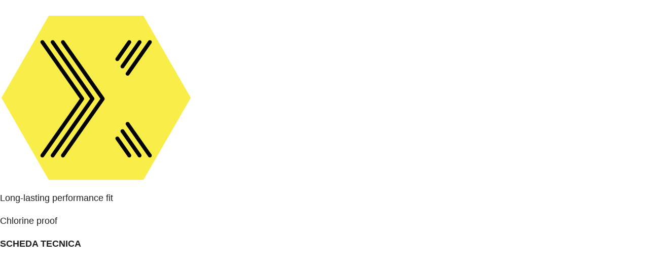

--- FILE ---
content_type: text/html; charset=utf-8
request_url: https://www.aquarapid.com/it/en/xlance
body_size: 447
content:

<!DOCTYPE html>
<html class="no-js">
<head>
  <meta charset="utf-8">
    <meta http-equiv="X-UA-Compatible" content="IE=edge,chrome=1">
    
   
    <meta name="robots" content="noindex,nofollow" />
    
<link rel="stylesheet" type="text/css" href="/min/AreaUtente_Taglie_0_2507290958565856.css" />
    <!--[if lte IE 9]>
        <![endif]-->
    
</head>
<body class="tb-tgl">
    <div class="clearfix">
                <div class="image">
                    <img class="img-responsive" src="/media/immagini/18767_t_X_LANCE.png">
                </div>
                  <div>
                    <p>Long-lasting performance fit</p>

<p>Chlorine proof</p>
<a href="/media/userfiles/files/Xlance_aquarapid_schedatecnica_ENG_210623.pdf"><strong>SCHEDA TECNICA</strong></a>
                      </div>
        </div>
</body>
</html>



--- FILE ---
content_type: text/css
request_url: https://www.aquarapid.com/min/AreaUtente_Taglie_0_2507290958565856.css
body_size: 81892
content:
/* Minification failed. Returning unminified contents.
(6308,17): run-time error CSS1039: Token not allowed after unary operator: '-grigio-scuro'
(6320,17): run-time error CSS1039: Token not allowed after unary operator: '-verdeacqua'
(10186,25): run-time error CSS1039: Token not allowed after unary operator: '-grigio-scuro'
(11059,21): run-time error CSS1039: Token not allowed after unary operator: '-verdeacqua'
(11071,21): run-time error CSS1039: Token not allowed after unary operator: '-grigio'
(11082,21): run-time error CSS1039: Token not allowed after unary operator: '-verdeacqua'
 */
/*!
 * Bootstrap v3.3.0 (http://getbootstrap.com)
 * Copyright 2011-2014 Twitter, Inc.
 * Licensed under MIT (https://github.com/twbs/bootstrap/blob/master/LICENSE)
 *//*! normalize.css v3.0.2 | MIT License | git.io/normalize */html{font-family:sans-serif;-webkit-text-size-adjust:100%;-ms-text-size-adjust:100%}body{margin:0}article,aside,details,figcaption,figure,footer,header,hgroup,main,menu,nav,section,summary{display:block}audio,canvas,progress,video{display:inline-block;vertical-align:baseline}audio:not([controls]){display:none;height:0}[hidden],template{display:none}a{background-color:transparent}a:active,a:hover{outline:0}abbr[title]{border-bottom:1px dotted}b,strong{font-weight:700}dfn{font-style:italic}h1{margin:.67em 0;font-size:2em}mark{color:#000;background:#ff0}small{font-size:80%}sub,sup{position:relative;font-size:75%;line-height:0;vertical-align:baseline}sup{top:-.5em}sub{bottom:-.25em}img{border:0}svg:not(:root){overflow:hidden}figure{margin:1em 40px}hr{height:0;-webkit-box-sizing:content-box;-moz-box-sizing:content-box;box-sizing:content-box}pre{overflow:auto}code,kbd,pre,samp{font-family:monospace,monospace;font-size:1em}button,input,optgroup,select,textarea{margin:0;font:inherit;color:inherit}button{overflow:visible}button,select{text-transform:none}button,html input[type=button],input[type=reset],input[type=submit]{-webkit-appearance:button;cursor:pointer}button[disabled],html input[disabled]{cursor:default}button::-moz-focus-inner,input::-moz-focus-inner{padding:0;border:0}input{line-height:normal}input[type=checkbox],input[type=radio]{-webkit-box-sizing:border-box;-moz-box-sizing:border-box;box-sizing:border-box;padding:0}input[type=number]::-webkit-inner-spin-button,input[type=number]::-webkit-outer-spin-button{height:auto}input[type=search]{-webkit-box-sizing:content-box;-moz-box-sizing:content-box;box-sizing:content-box;-webkit-appearance:textfield}input[type=search]::-webkit-search-cancel-button,input[type=search]::-webkit-search-decoration{-webkit-appearance:none}fieldset{padding:.35em .625em .75em;margin:0 2px;border:1px solid silver}legend{padding:0;border:0}textarea{overflow:auto}optgroup{font-weight:700}table{border-spacing:0;border-collapse:collapse}td,th{padding:0}/*! Source: https://github.com/h5bp/html5-boilerplate/blob/master/src/css/main.css */@media print{*,:before,:after{color:#000!important;text-shadow:none!important;background:transparent!important;-webkit-box-shadow:none!important;box-shadow:none!important}a,a:visited{text-decoration:underline}a[href]:after{content:" (" attr(href) ")"}abbr[title]:after{content:" (" attr(title) ")"}a[href^="#"]:after,a[href^="javascript:"]:after{content:""}pre,blockquote{border:1px solid #999;page-break-inside:avoid}thead{display:table-header-group}tr,img{page-break-inside:avoid}img{max-width:100%!important}p,h2,h3{orphans:3;widows:3}h2,h3{page-break-after:avoid}select{background:#fff!important}.navbar{display:none}.btn>.caret,.dropup>.btn>.caret{border-top-color:#000!important}.label{border:1px solid #000}.table{border-collapse:collapse!important}.table td,.table th{background-color:#fff!important}.table-bordered th,.table-bordered td{border:1px solid #ddd!important}}@font-face{font-family:'Glyphicons Halflings';src:url(../fonts/glyphicons-halflings-regular.eot);src:url(../fonts/glyphicons-halflings-regular.eot?#iefix) format('embedded-opentype'),url(../fonts/glyphicons-halflings-regular.woff) format('woff'),url(../fonts/glyphicons-halflings-regular.ttf) format('truetype'),url(../fonts/glyphicons-halflings-regular.svg#glyphicons_halflingsregular) format('svg')}.glyphicon{position:relative;top:1px;display:inline-block;font-family:'Glyphicons Halflings';font-style:normal;font-weight:400;line-height:1;-webkit-font-smoothing:antialiased;-moz-osx-font-smoothing:grayscale}.glyphicon-asterisk:before{content:"\2a"}.glyphicon-plus:before{content:"\2b"}.glyphicon-euro:before,.glyphicon-eur:before{content:"\20ac"}.glyphicon-minus:before{content:"\2212"}.glyphicon-cloud:before{content:"\2601"}.glyphicon-envelope:before{content:"\2709"}.glyphicon-pencil:before{content:"\270f"}.glyphicon-glass:before{content:"\e001"}.glyphicon-music:before{content:"\e002"}.glyphicon-search:before{content:"\e003"}.glyphicon-heart:before{content:"\e005"}.glyphicon-star:before{content:"\e006"}.glyphicon-star-empty:before{content:"\e007"}.glyphicon-user:before{content:"\e008"}.glyphicon-film:before{content:"\e009"}.glyphicon-th-large:before{content:"\e010"}.glyphicon-th:before{content:"\e011"}.glyphicon-th-list:before{content:"\e012"}.glyphicon-ok:before{content:"\e013"}.glyphicon-remove:before{content:"\e014"}.glyphicon-zoom-in:before{content:"\e015"}.glyphicon-zoom-out:before{content:"\e016"}.glyphicon-off:before{content:"\e017"}.glyphicon-signal:before{content:"\e018"}.glyphicon-cog:before{content:"\e019"}.glyphicon-trash:before{content:"\e020"}.glyphicon-home:before{content:"\e021"}.glyphicon-file:before{content:"\e022"}.glyphicon-time:before{content:"\e023"}.glyphicon-road:before{content:"\e024"}.glyphicon-download-alt:before{content:"\e025"}.glyphicon-download:before{content:"\e026"}.glyphicon-upload:before{content:"\e027"}.glyphicon-inbox:before{content:"\e028"}.glyphicon-play-circle:before{content:"\e029"}.glyphicon-repeat:before{content:"\e030"}.glyphicon-refresh:before{content:"\e031"}.glyphicon-list-alt:before{content:"\e032"}.glyphicon-lock:before{content:"\e033"}.glyphicon-flag:before{content:"\e034"}.glyphicon-headphones:before{content:"\e035"}.glyphicon-volume-off:before{content:"\e036"}.glyphicon-volume-down:before{content:"\e037"}.glyphicon-volume-up:before{content:"\e038"}.glyphicon-qrcode:before{content:"\e039"}.glyphicon-barcode:before{content:"\e040"}.glyphicon-tag:before{content:"\e041"}.glyphicon-tags:before{content:"\e042"}.glyphicon-book:before{content:"\e043"}.glyphicon-bookmark:before{content:"\e044"}.glyphicon-print:before{content:"\e045"}.glyphicon-camera:before{content:"\e046"}.glyphicon-font:before{content:"\e047"}.glyphicon-bold:before{content:"\e048"}.glyphicon-italic:before{content:"\e049"}.glyphicon-text-height:before{content:"\e050"}.glyphicon-text-width:before{content:"\e051"}.glyphicon-align-left:before{content:"\e052"}.glyphicon-align-center:before{content:"\e053"}.glyphicon-align-right:before{content:"\e054"}.glyphicon-align-justify:before{content:"\e055"}.glyphicon-list:before{content:"\e056"}.glyphicon-indent-left:before{content:"\e057"}.glyphicon-indent-right:before{content:"\e058"}.glyphicon-facetime-video:before{content:"\e059"}.glyphicon-picture:before{content:"\e060"}.glyphicon-map-marker:before{content:"\e062"}.glyphicon-adjust:before{content:"\e063"}.glyphicon-tint:before{content:"\e064"}.glyphicon-edit:before{content:"\e065"}.glyphicon-share:before{content:"\e066"}.glyphicon-check:before{content:"\e067"}.glyphicon-move:before{content:"\e068"}.glyphicon-step-backward:before{content:"\e069"}.glyphicon-fast-backward:before{content:"\e070"}.glyphicon-backward:before{content:"\e071"}.glyphicon-play:before{content:"\e072"}.glyphicon-pause:before{content:"\e073"}.glyphicon-stop:before{content:"\e074"}.glyphicon-forward:before{content:"\e075"}.glyphicon-fast-forward:before{content:"\e076"}.glyphicon-step-forward:before{content:"\e077"}.glyphicon-eject:before{content:"\e078"}.glyphicon-chevron-left:before{content:"\e079"}.glyphicon-chevron-right:before{content:"\e080"}.glyphicon-plus-sign:before{content:"\e081"}.glyphicon-minus-sign:before{content:"\e082"}.glyphicon-remove-sign:before{content:"\e083"}.glyphicon-ok-sign:before{content:"\e084"}.glyphicon-question-sign:before{content:"\e085"}.glyphicon-info-sign:before{content:"\e086"}.glyphicon-screenshot:before{content:"\e087"}.glyphicon-remove-circle:before{content:"\e088"}.glyphicon-ok-circle:before{content:"\e089"}.glyphicon-ban-circle:before{content:"\e090"}.glyphicon-arrow-left:before{content:"\e091"}.glyphicon-arrow-right:before{content:"\e092"}.glyphicon-arrow-up:before{content:"\e093"}.glyphicon-arrow-down:before{content:"\e094"}.glyphicon-share-alt:before{content:"\e095"}.glyphicon-resize-full:before{content:"\e096"}.glyphicon-resize-small:before{content:"\e097"}.glyphicon-exclamation-sign:before{content:"\e101"}.glyphicon-gift:before{content:"\e102"}.glyphicon-leaf:before{content:"\e103"}.glyphicon-fire:before{content:"\e104"}.glyphicon-eye-open:before{content:"\e105"}.glyphicon-eye-close:before{content:"\e106"}.glyphicon-warning-sign:before{content:"\e107"}.glyphicon-plane:before{content:"\e108"}.glyphicon-calendar:before{content:"\e109"}.glyphicon-random:before{content:"\e110"}.glyphicon-comment:before{content:"\e111"}.glyphicon-magnet:before{content:"\e112"}.glyphicon-chevron-up:before{content:"\e113"}.glyphicon-chevron-down:before{content:"\e114"}.glyphicon-retweet:before{content:"\e115"}.glyphicon-shopping-cart:before{content:"\e116"}.glyphicon-folder-close:before{content:"\e117"}.glyphicon-folder-open:before{content:"\e118"}.glyphicon-resize-vertical:before{content:"\e119"}.glyphicon-resize-horizontal:before{content:"\e120"}.glyphicon-hdd:before{content:"\e121"}.glyphicon-bullhorn:before{content:"\e122"}.glyphicon-bell:before{content:"\e123"}.glyphicon-certificate:before{content:"\e124"}.glyphicon-thumbs-up:before{content:"\e125"}.glyphicon-thumbs-down:before{content:"\e126"}.glyphicon-hand-right:before{content:"\e127"}.glyphicon-hand-left:before{content:"\e128"}.glyphicon-hand-up:before{content:"\e129"}.glyphicon-hand-down:before{content:"\e130"}.glyphicon-circle-arrow-right:before{content:"\e131"}.glyphicon-circle-arrow-left:before{content:"\e132"}.glyphicon-circle-arrow-up:before{content:"\e133"}.glyphicon-circle-arrow-down:before{content:"\e134"}.glyphicon-globe:before{content:"\e135"}.glyphicon-wrench:before{content:"\e136"}.glyphicon-tasks:before{content:"\e137"}.glyphicon-filter:before{content:"\e138"}.glyphicon-briefcase:before{content:"\e139"}.glyphicon-fullscreen:before{content:"\e140"}.glyphicon-dashboard:before{content:"\e141"}.glyphicon-paperclip:before{content:"\e142"}.glyphicon-heart-empty:before{content:"\e143"}.glyphicon-link:before{content:"\e144"}.glyphicon-phone:before{content:"\e145"}.glyphicon-pushpin:before{content:"\e146"}.glyphicon-usd:before{content:"\e148"}.glyphicon-gbp:before{content:"\e149"}.glyphicon-sort:before{content:"\e150"}.glyphicon-sort-by-alphabet:before{content:"\e151"}.glyphicon-sort-by-alphabet-alt:before{content:"\e152"}.glyphicon-sort-by-order:before{content:"\e153"}.glyphicon-sort-by-order-alt:before{content:"\e154"}.glyphicon-sort-by-attributes:before{content:"\e155"}.glyphicon-sort-by-attributes-alt:before{content:"\e156"}.glyphicon-unchecked:before{content:"\e157"}.glyphicon-expand:before{content:"\e158"}.glyphicon-collapse-down:before{content:"\e159"}.glyphicon-collapse-up:before{content:"\e160"}.glyphicon-log-in:before{content:"\e161"}.glyphicon-flash:before{content:"\e162"}.glyphicon-log-out:before{content:"\e163"}.glyphicon-new-window:before{content:"\e164"}.glyphicon-record:before{content:"\e165"}.glyphicon-save:before{content:"\e166"}.glyphicon-open:before{content:"\e167"}.glyphicon-saved:before{content:"\e168"}.glyphicon-import:before{content:"\e169"}.glyphicon-export:before{content:"\e170"}.glyphicon-send:before{content:"\e171"}.glyphicon-floppy-disk:before{content:"\e172"}.glyphicon-floppy-saved:before{content:"\e173"}.glyphicon-floppy-remove:before{content:"\e174"}.glyphicon-floppy-save:before{content:"\e175"}.glyphicon-floppy-open:before{content:"\e176"}.glyphicon-credit-card:before{content:"\e177"}.glyphicon-transfer:before{content:"\e178"}.glyphicon-cutlery:before{content:"\e179"}.glyphicon-header:before{content:"\e180"}.glyphicon-compressed:before{content:"\e181"}.glyphicon-earphone:before{content:"\e182"}.glyphicon-phone-alt:before{content:"\e183"}.glyphicon-tower:before{content:"\e184"}.glyphicon-stats:before{content:"\e185"}.glyphicon-sd-video:before{content:"\e186"}.glyphicon-hd-video:before{content:"\e187"}.glyphicon-subtitles:before{content:"\e188"}.glyphicon-sound-stereo:before{content:"\e189"}.glyphicon-sound-dolby:before{content:"\e190"}.glyphicon-sound-5-1:before{content:"\e191"}.glyphicon-sound-6-1:before{content:"\e192"}.glyphicon-sound-7-1:before{content:"\e193"}.glyphicon-copyright-mark:before{content:"\e194"}.glyphicon-registration-mark:before{content:"\e195"}.glyphicon-cloud-download:before{content:"\e197"}.glyphicon-cloud-upload:before{content:"\e198"}.glyphicon-tree-conifer:before{content:"\e199"}.glyphicon-tree-deciduous:before{content:"\e200"}*{-webkit-box-sizing:border-box;-moz-box-sizing:border-box;box-sizing:border-box}:before,:after{-webkit-box-sizing:border-box;-moz-box-sizing:border-box;box-sizing:border-box}html{font-size:10px;-webkit-tap-highlight-color:rgba(0,0,0,0)}body{font-family:"Helvetica Neue",Helvetica,Arial,sans-serif;font-size:14px;line-height:1.42857143;color:#333;background-color:#fff}input,button,select,textarea{font-family:inherit;font-size:inherit;line-height:inherit}a{color:#428bca;text-decoration:none}a:hover,a:focus{color:#2a6496;text-decoration:underline}a:focus{outline:thin dotted;outline:5px auto -webkit-focus-ring-color;outline-offset:-2px}figure{margin:0}img{vertical-align:middle}.img-responsive,.thumbnail>img,.thumbnail a>img,.carousel-inner>.item>img,.carousel-inner>.item>a>img{display:block;max-width:100%;height:auto}.img-rounded{border-radius:6px}.img-thumbnail{display:inline-block;max-width:100%;height:auto;padding:4px;line-height:1.42857143;background-color:#fff;border:1px solid #ddd;border-radius:4px;-webkit-transition:all .2s ease-in-out;-o-transition:all .2s ease-in-out;transition:all .2s ease-in-out}.img-circle{border-radius:50%}hr{margin-top:20px;margin-bottom:20px;border:0;border-top:1px solid #eee}.sr-only{position:absolute;width:1px;height:1px;padding:0;margin:-1px;overflow:hidden;clip:rect(0,0,0,0);border:0}.sr-only-focusable:active,.sr-only-focusable:focus{position:static;width:auto;height:auto;margin:0;overflow:visible;clip:auto}h1,h2,h3,h4,h5,h6,.h1,.h2,.h3,.h4,.h5,.h6{font-family:inherit;font-weight:500;line-height:1.1;color:inherit}h1 small,h2 small,h3 small,h4 small,h5 small,h6 small,.h1 small,.h2 small,.h3 small,.h4 small,.h5 small,.h6 small,h1 .small,h2 .small,h3 .small,h4 .small,h5 .small,h6 .small,.h1 .small,.h2 .small,.h3 .small,.h4 .small,.h5 .small,.h6 .small{font-weight:400;line-height:1;color:#777}h1,.h1,h2,.h2,h3,.h3{margin-top:20px;margin-bottom:10px}h1 small,.h1 small,h2 small,.h2 small,h3 small,.h3 small,h1 .small,.h1 .small,h2 .small,.h2 .small,h3 .small,.h3 .small{font-size:65%}h4,.h4,h5,.h5,h6,.h6{margin-top:10px;margin-bottom:10px}h4 small,.h4 small,h5 small,.h5 small,h6 small,.h6 small,h4 .small,.h4 .small,h5 .small,.h5 .small,h6 .small,.h6 .small{font-size:75%}h1,.h1{font-size:36px}h2,.h2{font-size:30px}h3,.h3{font-size:24px}h4,.h4{font-size:18px}h5,.h5{font-size:14px}h6,.h6{font-size:12px}p{margin:0 0 10px}.lead{margin-bottom:20px;font-size:16px;font-weight:300;line-height:1.4}@media (min-width:768px){.lead{font-size:21px}}small,.small{font-size:85%}mark,.mark{padding:.2em;background-color:#fcf8e3}.text-left{text-align:left}.text-right{text-align:right}.text-center{text-align:center}.text-justify{text-align:justify}.text-nowrap{white-space:nowrap}.text-lowercase{text-transform:lowercase}.text-uppercase{text-transform:uppercase}.text-capitalize{text-transform:capitalize}.text-muted{color:#777}.text-primary{color:#428bca}a.text-primary:hover{color:#3071a9}.text-success{color:#3c763d}a.text-success:hover{color:#2b542c}.text-info{color:#31708f}a.text-info:hover{color:#245269}.text-warning{color:#8a6d3b}a.text-warning:hover{color:#66512c}.text-danger{color:#a94442}a.text-danger:hover{color:#843534}.bg-primary{color:#fff;background-color:#428bca}a.bg-primary:hover{background-color:#3071a9}.bg-success{background-color:#dff0d8}a.bg-success:hover{background-color:#c1e2b3}.bg-info{background-color:#d9edf7}a.bg-info:hover{background-color:#afd9ee}.bg-warning{background-color:#fcf8e3}a.bg-warning:hover{background-color:#f7ecb5}.bg-danger{background-color:#f2dede}a.bg-danger:hover{background-color:#e4b9b9}.page-header{padding-bottom:9px;margin:40px 0 20px;border-bottom:1px solid #eee}ul,ol{margin-top:0;margin-bottom:10px}ul ul,ol ul,ul ol,ol ol{margin-bottom:0}.list-unstyled{padding-left:0;list-style:none}.list-inline{padding-left:0;margin-left:-5px;list-style:none}.list-inline>li{display:inline-block;padding-right:5px;padding-left:5px}dl{margin-top:0;margin-bottom:20px}dt,dd{line-height:1.42857143}dt{font-weight:700}dd{margin-left:0}@media (min-width:768px){.dl-horizontal dt{float:left;width:160px;overflow:hidden;clear:left;text-align:right;text-overflow:ellipsis;white-space:nowrap}.dl-horizontal dd{margin-left:180px}}abbr[title],abbr[data-original-title]{cursor:help;border-bottom:1px dotted #777}.initialism{font-size:90%;text-transform:uppercase}blockquote{padding:10px 20px;margin:0 0 20px;font-size:17.5px;border-left:5px solid #eee}blockquote p:last-child,blockquote ul:last-child,blockquote ol:last-child{margin-bottom:0}blockquote footer,blockquote small,blockquote .small{display:block;font-size:80%;line-height:1.42857143;color:#777}blockquote footer:before,blockquote small:before,blockquote .small:before{content:'\2014 \00A0'}.blockquote-reverse,blockquote.pull-right{padding-right:15px;padding-left:0;text-align:right;border-right:5px solid #eee;border-left:0}.blockquote-reverse footer:before,blockquote.pull-right footer:before,.blockquote-reverse small:before,blockquote.pull-right small:before,.blockquote-reverse .small:before,blockquote.pull-right .small:before{content:''}.blockquote-reverse footer:after,blockquote.pull-right footer:after,.blockquote-reverse small:after,blockquote.pull-right small:after,.blockquote-reverse .small:after,blockquote.pull-right .small:after{content:'\00A0 \2014'}address{margin-bottom:20px;font-style:normal;line-height:1.42857143}code,kbd,pre,samp{font-family:Menlo,Monaco,Consolas,"Courier New",monospace}code{padding:2px 4px;font-size:90%;color:#c7254e;background-color:#f9f2f4;border-radius:4px}kbd{padding:2px 4px;font-size:90%;color:#fff;background-color:#333;border-radius:3px;-webkit-box-shadow:inset 0 -1px 0 rgba(0,0,0,.25);box-shadow:inset 0 -1px 0 rgba(0,0,0,.25)}kbd kbd{padding:0;font-size:100%;font-weight:700;-webkit-box-shadow:none;box-shadow:none}pre{display:block;padding:9.5px;margin:0 0 10px;font-size:13px;line-height:1.42857143;color:#333;word-break:break-all;word-wrap:break-word;background-color:#f5f5f5;border:1px solid #ccc;border-radius:4px}pre code{padding:0;font-size:inherit;color:inherit;white-space:pre-wrap;background-color:transparent;border-radius:0}.pre-scrollable{max-height:340px;overflow-y:scroll}.container{padding-right:15px;padding-left:15px;margin-right:auto;margin-left:auto}@media (min-width:768px){.container{width:750px}}@media (min-width:992px){.container{width:970px}}@media (min-width:1200px){.container{width:1170px}}.container-fluid{padding-right:15px;padding-left:15px;margin-right:auto;margin-left:auto}.row{margin-right:-15px;margin-left:-15px}.col-xs-1,.col-sm-1,.col-md-1,.col-lg-1,.col-xs-2,.col-sm-2,.col-md-2,.col-lg-2,.col-xs-3,.col-sm-3,.col-md-3,.col-lg-3,.col-xs-4,.col-sm-4,.col-md-4,.col-lg-4,.col-xs-5,.col-sm-5,.col-md-5,.col-lg-5,.col-xs-6,.col-sm-6,.col-md-6,.col-lg-6,.col-xs-7,.col-sm-7,.col-md-7,.col-lg-7,.col-xs-8,.col-sm-8,.col-md-8,.col-lg-8,.col-xs-9,.col-sm-9,.col-md-9,.col-lg-9,.col-xs-10,.col-sm-10,.col-md-10,.col-lg-10,.col-xs-11,.col-sm-11,.col-md-11,.col-lg-11,.col-xs-12,.col-sm-12,.col-md-12,.col-lg-12{position:relative;min-height:1px;padding-right:15px;padding-left:15px}.col-xs-1,.col-xs-2,.col-xs-3,.col-xs-4,.col-xs-5,.col-xs-6,.col-xs-7,.col-xs-8,.col-xs-9,.col-xs-10,.col-xs-11,.col-xs-12{float:left}.col-xs-12{width:100%}.col-xs-11{width:91.66666667%}.col-xs-10{width:83.33333333%}.col-xs-9{width:75%}.col-xs-8{width:66.66666667%}.col-xs-7{width:58.33333333%}.col-xs-6{width:50%}.col-xs-5{width:41.66666667%}.col-xs-4{width:33.33333333%}.col-xs-3{width:25%}.col-xs-2{width:16.66666667%}.col-xs-1{width:8.33333333%}.col-xs-pull-12{right:100%}.col-xs-pull-11{right:91.66666667%}.col-xs-pull-10{right:83.33333333%}.col-xs-pull-9{right:75%}.col-xs-pull-8{right:66.66666667%}.col-xs-pull-7{right:58.33333333%}.col-xs-pull-6{right:50%}.col-xs-pull-5{right:41.66666667%}.col-xs-pull-4{right:33.33333333%}.col-xs-pull-3{right:25%}.col-xs-pull-2{right:16.66666667%}.col-xs-pull-1{right:8.33333333%}.col-xs-pull-0{right:auto}.col-xs-push-12{left:100%}.col-xs-push-11{left:91.66666667%}.col-xs-push-10{left:83.33333333%}.col-xs-push-9{left:75%}.col-xs-push-8{left:66.66666667%}.col-xs-push-7{left:58.33333333%}.col-xs-push-6{left:50%}.col-xs-push-5{left:41.66666667%}.col-xs-push-4{left:33.33333333%}.col-xs-push-3{left:25%}.col-xs-push-2{left:16.66666667%}.col-xs-push-1{left:8.33333333%}.col-xs-push-0{left:auto}.col-xs-offset-12{margin-left:100%}.col-xs-offset-11{margin-left:91.66666667%}.col-xs-offset-10{margin-left:83.33333333%}.col-xs-offset-9{margin-left:75%}.col-xs-offset-8{margin-left:66.66666667%}.col-xs-offset-7{margin-left:58.33333333%}.col-xs-offset-6{margin-left:50%}.col-xs-offset-5{margin-left:41.66666667%}.col-xs-offset-4{margin-left:33.33333333%}.col-xs-offset-3{margin-left:25%}.col-xs-offset-2{margin-left:16.66666667%}.col-xs-offset-1{margin-left:8.33333333%}.col-xs-offset-0{margin-left:0}@media (min-width:768px){.col-sm-1,.col-sm-2,.col-sm-3,.col-sm-4,.col-sm-5,.col-sm-6,.col-sm-7,.col-sm-8,.col-sm-9,.col-sm-10,.col-sm-11,.col-sm-12{float:left}.col-sm-12{width:100%}.col-sm-11{width:91.66666667%}.col-sm-10{width:83.33333333%}.col-sm-9{width:75%}.col-sm-8{width:66.66666667%}.col-sm-7{width:58.33333333%}.col-sm-6{width:50%}.col-sm-5{width:41.66666667%}.col-sm-4{width:33.33333333%}.col-sm-3{width:25%}.col-sm-2{width:16.66666667%}.col-sm-1{width:8.33333333%}.col-sm-pull-12{right:100%}.col-sm-pull-11{right:91.66666667%}.col-sm-pull-10{right:83.33333333%}.col-sm-pull-9{right:75%}.col-sm-pull-8{right:66.66666667%}.col-sm-pull-7{right:58.33333333%}.col-sm-pull-6{right:50%}.col-sm-pull-5{right:41.66666667%}.col-sm-pull-4{right:33.33333333%}.col-sm-pull-3{right:25%}.col-sm-pull-2{right:16.66666667%}.col-sm-pull-1{right:8.33333333%}.col-sm-pull-0{right:auto}.col-sm-push-12{left:100%}.col-sm-push-11{left:91.66666667%}.col-sm-push-10{left:83.33333333%}.col-sm-push-9{left:75%}.col-sm-push-8{left:66.66666667%}.col-sm-push-7{left:58.33333333%}.col-sm-push-6{left:50%}.col-sm-push-5{left:41.66666667%}.col-sm-push-4{left:33.33333333%}.col-sm-push-3{left:25%}.col-sm-push-2{left:16.66666667%}.col-sm-push-1{left:8.33333333%}.col-sm-push-0{left:auto}.col-sm-offset-12{margin-left:100%}.col-sm-offset-11{margin-left:91.66666667%}.col-sm-offset-10{margin-left:83.33333333%}.col-sm-offset-9{margin-left:75%}.col-sm-offset-8{margin-left:66.66666667%}.col-sm-offset-7{margin-left:58.33333333%}.col-sm-offset-6{margin-left:50%}.col-sm-offset-5{margin-left:41.66666667%}.col-sm-offset-4{margin-left:33.33333333%}.col-sm-offset-3{margin-left:25%}.col-sm-offset-2{margin-left:16.66666667%}.col-sm-offset-1{margin-left:8.33333333%}.col-sm-offset-0{margin-left:0}}@media (min-width:992px){.col-md-1,.col-md-2,.col-md-3,.col-md-4,.col-md-5,.col-md-6,.col-md-7,.col-md-8,.col-md-9,.col-md-10,.col-md-11,.col-md-12{float:left}.col-md-12{width:100%}.col-md-11{width:91.66666667%}.col-md-10{width:83.33333333%}.col-md-9{width:75%}.col-md-8{width:66.66666667%}.col-md-7{width:58.33333333%}.col-md-6{width:50%}.col-md-5{width:41.66666667%}.col-md-4{width:33.33333333%}.col-md-3{width:25%}.col-md-2{width:16.66666667%}.col-md-1{width:8.33333333%}.col-md-pull-12{right:100%}.col-md-pull-11{right:91.66666667%}.col-md-pull-10{right:83.33333333%}.col-md-pull-9{right:75%}.col-md-pull-8{right:66.66666667%}.col-md-pull-7{right:58.33333333%}.col-md-pull-6{right:50%}.col-md-pull-5{right:41.66666667%}.col-md-pull-4{right:33.33333333%}.col-md-pull-3{right:25%}.col-md-pull-2{right:16.66666667%}.col-md-pull-1{right:8.33333333%}.col-md-pull-0{right:auto}.col-md-push-12{left:100%}.col-md-push-11{left:91.66666667%}.col-md-push-10{left:83.33333333%}.col-md-push-9{left:75%}.col-md-push-8{left:66.66666667%}.col-md-push-7{left:58.33333333%}.col-md-push-6{left:50%}.col-md-push-5{left:41.66666667%}.col-md-push-4{left:33.33333333%}.col-md-push-3{left:25%}.col-md-push-2{left:16.66666667%}.col-md-push-1{left:8.33333333%}.col-md-push-0{left:auto}.col-md-offset-12{margin-left:100%}.col-md-offset-11{margin-left:91.66666667%}.col-md-offset-10{margin-left:83.33333333%}.col-md-offset-9{margin-left:75%}.col-md-offset-8{margin-left:66.66666667%}.col-md-offset-7{margin-left:58.33333333%}.col-md-offset-6{margin-left:50%}.col-md-offset-5{margin-left:41.66666667%}.col-md-offset-4{margin-left:33.33333333%}.col-md-offset-3{margin-left:25%}.col-md-offset-2{margin-left:16.66666667%}.col-md-offset-1{margin-left:8.33333333%}.col-md-offset-0{margin-left:0}}@media (min-width:1200px){.col-lg-1,.col-lg-2,.col-lg-3,.col-lg-4,.col-lg-5,.col-lg-6,.col-lg-7,.col-lg-8,.col-lg-9,.col-lg-10,.col-lg-11,.col-lg-12{float:left}.col-lg-12{width:100%}.col-lg-11{width:91.66666667%}.col-lg-10{width:83.33333333%}.col-lg-9{width:75%}.col-lg-8{width:66.66666667%}.col-lg-7{width:58.33333333%}.col-lg-6{width:50%}.col-lg-5{width:41.66666667%}.col-lg-4{width:33.33333333%}.col-lg-3{width:25%}.col-lg-2{width:16.66666667%}.col-lg-1{width:8.33333333%}.col-lg-pull-12{right:100%}.col-lg-pull-11{right:91.66666667%}.col-lg-pull-10{right:83.33333333%}.col-lg-pull-9{right:75%}.col-lg-pull-8{right:66.66666667%}.col-lg-pull-7{right:58.33333333%}.col-lg-pull-6{right:50%}.col-lg-pull-5{right:41.66666667%}.col-lg-pull-4{right:33.33333333%}.col-lg-pull-3{right:25%}.col-lg-pull-2{right:16.66666667%}.col-lg-pull-1{right:8.33333333%}.col-lg-pull-0{right:auto}.col-lg-push-12{left:100%}.col-lg-push-11{left:91.66666667%}.col-lg-push-10{left:83.33333333%}.col-lg-push-9{left:75%}.col-lg-push-8{left:66.66666667%}.col-lg-push-7{left:58.33333333%}.col-lg-push-6{left:50%}.col-lg-push-5{left:41.66666667%}.col-lg-push-4{left:33.33333333%}.col-lg-push-3{left:25%}.col-lg-push-2{left:16.66666667%}.col-lg-push-1{left:8.33333333%}.col-lg-push-0{left:auto}.col-lg-offset-12{margin-left:100%}.col-lg-offset-11{margin-left:91.66666667%}.col-lg-offset-10{margin-left:83.33333333%}.col-lg-offset-9{margin-left:75%}.col-lg-offset-8{margin-left:66.66666667%}.col-lg-offset-7{margin-left:58.33333333%}.col-lg-offset-6{margin-left:50%}.col-lg-offset-5{margin-left:41.66666667%}.col-lg-offset-4{margin-left:33.33333333%}.col-lg-offset-3{margin-left:25%}.col-lg-offset-2{margin-left:16.66666667%}.col-lg-offset-1{margin-left:8.33333333%}.col-lg-offset-0{margin-left:0}}table{background-color:transparent}caption{padding-top:8px;padding-bottom:8px;color:#777;text-align:left}th{text-align:left}.table{width:100%;max-width:100%;margin-bottom:20px}.table>thead>tr>th,.table>tbody>tr>th,.table>tfoot>tr>th,.table>thead>tr>td,.table>tbody>tr>td,.table>tfoot>tr>td{padding:8px;line-height:1.42857143;vertical-align:top;border-top:1px solid #ddd}.table>thead>tr>th{vertical-align:bottom;border-bottom:2px solid #ddd}.table>caption+thead>tr:first-child>th,.table>colgroup+thead>tr:first-child>th,.table>thead:first-child>tr:first-child>th,.table>caption+thead>tr:first-child>td,.table>colgroup+thead>tr:first-child>td,.table>thead:first-child>tr:first-child>td{border-top:0}.table>tbody+tbody{border-top:2px solid #ddd}.table .table{background-color:#fff}.table-condensed>thead>tr>th,.table-condensed>tbody>tr>th,.table-condensed>tfoot>tr>th,.table-condensed>thead>tr>td,.table-condensed>tbody>tr>td,.table-condensed>tfoot>tr>td{padding:5px}.table-bordered{border:1px solid #ddd}.table-bordered>thead>tr>th,.table-bordered>tbody>tr>th,.table-bordered>tfoot>tr>th,.table-bordered>thead>tr>td,.table-bordered>tbody>tr>td,.table-bordered>tfoot>tr>td{border:1px solid #ddd}.table-bordered>thead>tr>th,.table-bordered>thead>tr>td{border-bottom-width:2px}.table-striped>tbody>tr:nth-child(odd){background-color:#f9f9f9}.table-hover>tbody>tr:hover{background-color:#f5f5f5}table col[class*=col-]{position:static;display:table-column;float:none}table td[class*=col-],table th[class*=col-]{position:static;display:table-cell;float:none}.table>thead>tr>td.active,.table>tbody>tr>td.active,.table>tfoot>tr>td.active,.table>thead>tr>th.active,.table>tbody>tr>th.active,.table>tfoot>tr>th.active,.table>thead>tr.active>td,.table>tbody>tr.active>td,.table>tfoot>tr.active>td,.table>thead>tr.active>th,.table>tbody>tr.active>th,.table>tfoot>tr.active>th{background-color:#f5f5f5}.table-hover>tbody>tr>td.active:hover,.table-hover>tbody>tr>th.active:hover,.table-hover>tbody>tr.active:hover>td,.table-hover>tbody>tr:hover>.active,.table-hover>tbody>tr.active:hover>th{background-color:#e8e8e8}.table>thead>tr>td.success,.table>tbody>tr>td.success,.table>tfoot>tr>td.success,.table>thead>tr>th.success,.table>tbody>tr>th.success,.table>tfoot>tr>th.success,.table>thead>tr.success>td,.table>tbody>tr.success>td,.table>tfoot>tr.success>td,.table>thead>tr.success>th,.table>tbody>tr.success>th,.table>tfoot>tr.success>th{background-color:#dff0d8}.table-hover>tbody>tr>td.success:hover,.table-hover>tbody>tr>th.success:hover,.table-hover>tbody>tr.success:hover>td,.table-hover>tbody>tr:hover>.success,.table-hover>tbody>tr.success:hover>th{background-color:#d0e9c6}.table>thead>tr>td.info,.table>tbody>tr>td.info,.table>tfoot>tr>td.info,.table>thead>tr>th.info,.table>tbody>tr>th.info,.table>tfoot>tr>th.info,.table>thead>tr.info>td,.table>tbody>tr.info>td,.table>tfoot>tr.info>td,.table>thead>tr.info>th,.table>tbody>tr.info>th,.table>tfoot>tr.info>th{background-color:#d9edf7}.table-hover>tbody>tr>td.info:hover,.table-hover>tbody>tr>th.info:hover,.table-hover>tbody>tr.info:hover>td,.table-hover>tbody>tr:hover>.info,.table-hover>tbody>tr.info:hover>th{background-color:#c4e3f3}.table>thead>tr>td.warning,.table>tbody>tr>td.warning,.table>tfoot>tr>td.warning,.table>thead>tr>th.warning,.table>tbody>tr>th.warning,.table>tfoot>tr>th.warning,.table>thead>tr.warning>td,.table>tbody>tr.warning>td,.table>tfoot>tr.warning>td,.table>thead>tr.warning>th,.table>tbody>tr.warning>th,.table>tfoot>tr.warning>th{background-color:#fcf8e3}.table-hover>tbody>tr>td.warning:hover,.table-hover>tbody>tr>th.warning:hover,.table-hover>tbody>tr.warning:hover>td,.table-hover>tbody>tr:hover>.warning,.table-hover>tbody>tr.warning:hover>th{background-color:#faf2cc}.table>thead>tr>td.danger,.table>tbody>tr>td.danger,.table>tfoot>tr>td.danger,.table>thead>tr>th.danger,.table>tbody>tr>th.danger,.table>tfoot>tr>th.danger,.table>thead>tr.danger>td,.table>tbody>tr.danger>td,.table>tfoot>tr.danger>td,.table>thead>tr.danger>th,.table>tbody>tr.danger>th,.table>tfoot>tr.danger>th{background-color:#f2dede}.table-hover>tbody>tr>td.danger:hover,.table-hover>tbody>tr>th.danger:hover,.table-hover>tbody>tr.danger:hover>td,.table-hover>tbody>tr:hover>.danger,.table-hover>tbody>tr.danger:hover>th{background-color:#ebcccc}.table-responsive{min-height:.01%;overflow-x:auto}@media screen and (max-width:767px){.table-responsive{width:100%;margin-bottom:15px;overflow-y:hidden;-ms-overflow-style:-ms-autohiding-scrollbar;border:1px solid #ddd}.table-responsive>.table{margin-bottom:0}.table-responsive>.table>thead>tr>th,.table-responsive>.table>tbody>tr>th,.table-responsive>.table>tfoot>tr>th,.table-responsive>.table>thead>tr>td,.table-responsive>.table>tbody>tr>td,.table-responsive>.table>tfoot>tr>td{white-space:nowrap}.table-responsive>.table-bordered{border:0}.table-responsive>.table-bordered>thead>tr>th:first-child,.table-responsive>.table-bordered>tbody>tr>th:first-child,.table-responsive>.table-bordered>tfoot>tr>th:first-child,.table-responsive>.table-bordered>thead>tr>td:first-child,.table-responsive>.table-bordered>tbody>tr>td:first-child,.table-responsive>.table-bordered>tfoot>tr>td:first-child{border-left:0}.table-responsive>.table-bordered>thead>tr>th:last-child,.table-responsive>.table-bordered>tbody>tr>th:last-child,.table-responsive>.table-bordered>tfoot>tr>th:last-child,.table-responsive>.table-bordered>thead>tr>td:last-child,.table-responsive>.table-bordered>tbody>tr>td:last-child,.table-responsive>.table-bordered>tfoot>tr>td:last-child{border-right:0}.table-responsive>.table-bordered>tbody>tr:last-child>th,.table-responsive>.table-bordered>tfoot>tr:last-child>th,.table-responsive>.table-bordered>tbody>tr:last-child>td,.table-responsive>.table-bordered>tfoot>tr:last-child>td{border-bottom:0}}fieldset{min-width:0;padding:0;margin:0;border:0}legend{display:block;width:100%;padding:0;margin-bottom:20px;font-size:21px;line-height:inherit;color:#333;border:0;border-bottom:1px solid #e5e5e5}label{display:inline-block;max-width:100%;margin-bottom:5px;font-weight:700}input[type=search]{-webkit-box-sizing:border-box;-moz-box-sizing:border-box;box-sizing:border-box}input[type=radio],input[type=checkbox]{margin:4px 0 0;margin-top:1px \9;line-height:normal}input[type=file]{display:block}input[type=range]{display:block;width:100%}select[multiple],select[size]{height:auto}input[type=file]:focus,input[type=radio]:focus,input[type=checkbox]:focus{outline:thin dotted;outline:5px auto -webkit-focus-ring-color;outline-offset:-2px}output{display:block;padding-top:7px;font-size:14px;line-height:1.42857143;color:#555}.form-control{display:block;width:100%;height:34px;padding:6px 12px;font-size:14px;line-height:1.42857143;color:#555;background-color:#fff;background-image:none;border:1px solid #ccc;border-radius:4px;-webkit-box-shadow:inset 0 1px 1px rgba(0,0,0,.075);box-shadow:inset 0 1px 1px rgba(0,0,0,.075);-webkit-transition:border-color ease-in-out .15s,-webkit-box-shadow ease-in-out .15s;-o-transition:border-color ease-in-out .15s,box-shadow ease-in-out .15s;transition:border-color ease-in-out .15s,box-shadow ease-in-out .15s}.form-control:focus{border-color:#66afe9;outline:0;-webkit-box-shadow:inset 0 1px 1px rgba(0,0,0,.075),0 0 8px rgba(102,175,233,.6);box-shadow:inset 0 1px 1px rgba(0,0,0,.075),0 0 8px rgba(102,175,233,.6)}.form-control::-moz-placeholder{color:#999;opacity:1}.form-control:-ms-input-placeholder{color:#999}.form-control::-webkit-input-placeholder{color:#999}.form-control[disabled],.form-control[readonly],fieldset[disabled] .form-control{cursor:not-allowed;background-color:#eee;opacity:1}textarea.form-control{height:auto}input[type=search]{-webkit-appearance:none}input[type=date],input[type=time],input[type=datetime-local],input[type=month]{line-height:34px;line-height:1.42857143 \0}input[type=date].input-sm,input[type=time].input-sm,input[type=datetime-local].input-sm,input[type=month].input-sm{line-height:30px;line-height:1.5 \0}input[type=date].input-lg,input[type=time].input-lg,input[type=datetime-local].input-lg,input[type=month].input-lg{line-height:46px;line-height:1.33 \0}_:-ms-fullscreen,:root input[type=date],_:-ms-fullscreen,:root input[type=time],_:-ms-fullscreen,:root input[type=datetime-local],_:-ms-fullscreen,:root input[type=month]{line-height:1.42857143}_:-ms-fullscreen.input-sm,:root input[type=date].input-sm,_:-ms-fullscreen.input-sm,:root input[type=time].input-sm,_:-ms-fullscreen.input-sm,:root input[type=datetime-local].input-sm,_:-ms-fullscreen.input-sm,:root input[type=month].input-sm{line-height:1.5}_:-ms-fullscreen.input-lg,:root input[type=date].input-lg,_:-ms-fullscreen.input-lg,:root input[type=time].input-lg,_:-ms-fullscreen.input-lg,:root input[type=datetime-local].input-lg,_:-ms-fullscreen.input-lg,:root input[type=month].input-lg{line-height:1.33}.form-group{margin-bottom:15px}.radio,.checkbox{position:relative;display:block;margin-top:10px;margin-bottom:10px}.radio label,.checkbox label{min-height:20px;padding-left:20px;margin-bottom:0;font-weight:400;cursor:pointer}.radio input[type=radio],.radio-inline input[type=radio],.checkbox input[type=checkbox],.checkbox-inline input[type=checkbox]{position:absolute;margin-top:4px \9;margin-left:-20px}.radio+.radio,.checkbox+.checkbox{margin-top:-5px}.radio-inline,.checkbox-inline{display:inline-block;padding-left:20px;margin-bottom:0;font-weight:400;vertical-align:middle;cursor:pointer}.radio-inline+.radio-inline,.checkbox-inline+.checkbox-inline{margin-top:0;margin-left:10px}input[type=radio][disabled],input[type=checkbox][disabled],input[type=radio].disabled,input[type=checkbox].disabled,fieldset[disabled] input[type=radio],fieldset[disabled] input[type=checkbox]{cursor:not-allowed}.radio-inline.disabled,.checkbox-inline.disabled,fieldset[disabled] .radio-inline,fieldset[disabled] .checkbox-inline{cursor:not-allowed}.radio.disabled label,.checkbox.disabled label,fieldset[disabled] .radio label,fieldset[disabled] .checkbox label{cursor:not-allowed}.form-control-static{padding-top:7px;padding-bottom:7px;margin-bottom:0}.form-control-static.input-lg,.form-control-static.input-sm{padding-right:0;padding-left:0}.input-sm,.form-group-sm .form-control{height:30px;padding:5px 10px;font-size:12px;line-height:1.5;border-radius:3px}select.input-sm,select.form-group-sm .form-control{height:30px;line-height:30px}textarea.input-sm,textarea.form-group-sm .form-control,select[multiple].input-sm,select[multiple].form-group-sm .form-control{height:auto}.input-lg,.form-group-lg .form-control{height:46px;padding:10px 16px;font-size:18px;line-height:1.33;border-radius:6px}select.input-lg,select.form-group-lg .form-control{height:46px;line-height:46px}textarea.input-lg,textarea.form-group-lg .form-control,select[multiple].input-lg,select[multiple].form-group-lg .form-control{height:auto}.has-feedback{position:relative}.has-feedback .form-control{padding-right:42.5px}.form-control-feedback{position:absolute;top:0;right:0;z-index:2;display:block;width:34px;height:34px;line-height:34px;text-align:center;pointer-events:none}.input-lg+.form-control-feedback{width:46px;height:46px;line-height:46px}.input-sm+.form-control-feedback{width:30px;height:30px;line-height:30px}.has-success .help-block,.has-success .control-label,.has-success .radio,.has-success .checkbox,.has-success .radio-inline,.has-success .checkbox-inline,.has-success.radio label,.has-success.checkbox label,.has-success.radio-inline label,.has-success.checkbox-inline label{color:#3c763d}.has-success .form-control{border-color:#3c763d;-webkit-box-shadow:inset 0 1px 1px rgba(0,0,0,.075);box-shadow:inset 0 1px 1px rgba(0,0,0,.075)}.has-success .form-control:focus{border-color:#2b542c;-webkit-box-shadow:inset 0 1px 1px rgba(0,0,0,.075),0 0 6px #67b168;box-shadow:inset 0 1px 1px rgba(0,0,0,.075),0 0 6px #67b168}.has-success .input-group-addon{color:#3c763d;background-color:#dff0d8;border-color:#3c763d}.has-success .form-control-feedback{color:#3c763d}.has-warning .help-block,.has-warning .control-label,.has-warning .radio,.has-warning .checkbox,.has-warning .radio-inline,.has-warning .checkbox-inline,.has-warning.radio label,.has-warning.checkbox label,.has-warning.radio-inline label,.has-warning.checkbox-inline label{color:#8a6d3b}.has-warning .form-control{border-color:#8a6d3b;-webkit-box-shadow:inset 0 1px 1px rgba(0,0,0,.075);box-shadow:inset 0 1px 1px rgba(0,0,0,.075)}.has-warning .form-control:focus{border-color:#66512c;-webkit-box-shadow:inset 0 1px 1px rgba(0,0,0,.075),0 0 6px #c0a16b;box-shadow:inset 0 1px 1px rgba(0,0,0,.075),0 0 6px #c0a16b}.has-warning .input-group-addon{color:#8a6d3b;background-color:#fcf8e3;border-color:#8a6d3b}.has-warning .form-control-feedback{color:#8a6d3b}.has-error .help-block,.has-error .control-label,.has-error .radio,.has-error .checkbox,.has-error .radio-inline,.has-error .checkbox-inline,.has-error.radio label,.has-error.checkbox label,.has-error.radio-inline label,.has-error.checkbox-inline label{color:#a94442}.has-error .form-control{border-color:#a94442;-webkit-box-shadow:inset 0 1px 1px rgba(0,0,0,.075);box-shadow:inset 0 1px 1px rgba(0,0,0,.075)}.has-error .form-control:focus{border-color:#843534;-webkit-box-shadow:inset 0 1px 1px rgba(0,0,0,.075),0 0 6px #ce8483;box-shadow:inset 0 1px 1px rgba(0,0,0,.075),0 0 6px #ce8483}.has-error .input-group-addon{color:#a94442;background-color:#f2dede;border-color:#a94442}.has-error .form-control-feedback{color:#a94442}.has-feedback label~.form-control-feedback{top:25px}.has-feedback label.sr-only~.form-control-feedback{top:0}.help-block{display:block;margin-top:5px;margin-bottom:10px;color:#737373}@media (min-width:768px){.form-inline .form-group{display:inline-block;margin-bottom:0;vertical-align:middle}.form-inline .form-control{display:inline-block;width:auto;vertical-align:middle}.form-inline .form-control-static{display:inline-block}.form-inline .input-group{display:inline-table;vertical-align:middle}.form-inline .input-group .input-group-addon,.form-inline .input-group .input-group-btn,.form-inline .input-group .form-control{width:auto}.form-inline .input-group>.form-control{width:100%}.form-inline .control-label{margin-bottom:0;vertical-align:middle}.form-inline .radio,.form-inline .checkbox{display:inline-block;margin-top:0;margin-bottom:0;vertical-align:middle}.form-inline .radio label,.form-inline .checkbox label{padding-left:0}.form-inline .radio input[type=radio],.form-inline .checkbox input[type=checkbox]{position:relative;margin-left:0}.form-inline .has-feedback .form-control-feedback{top:0}}.form-horizontal .radio,.form-horizontal .checkbox,.form-horizontal .radio-inline,.form-horizontal .checkbox-inline{padding-top:7px;margin-top:0;margin-bottom:0}.form-horizontal .radio,.form-horizontal .checkbox{min-height:27px}.form-horizontal .form-group{margin-right:-15px;margin-left:-15px}@media (min-width:768px){.form-horizontal .control-label{padding-top:7px;margin-bottom:0;text-align:right}}.form-horizontal .has-feedback .form-control-feedback{right:15px}@media (min-width:768px){.form-horizontal .form-group-lg .control-label{padding-top:14.3px}}@media (min-width:768px){.form-horizontal .form-group-sm .control-label{padding-top:6px}}.btn{display:inline-block;padding:6px 12px;margin-bottom:0;font-size:14px;font-weight:400;line-height:1.42857143;text-align:center;white-space:nowrap;vertical-align:middle;-ms-touch-action:manipulation;touch-action:manipulation;cursor:pointer;-webkit-user-select:none;-moz-user-select:none;-ms-user-select:none;user-select:none;background-image:none;border:1px solid transparent;border-radius:4px}.btn:focus,.btn:active:focus,.btn.active:focus,.btn.focus,.btn:active.focus,.btn.active.focus{outline:thin dotted;outline:5px auto -webkit-focus-ring-color;outline-offset:-2px}.btn:hover,.btn:focus,.btn.focus{color:#333;text-decoration:none}.btn:active,.btn.active{background-image:none;outline:0;-webkit-box-shadow:inset 0 3px 5px rgba(0,0,0,.125);box-shadow:inset 0 3px 5px rgba(0,0,0,.125)}.btn.disabled,.btn[disabled],fieldset[disabled] .btn{pointer-events:none;cursor:not-allowed;filter:alpha(opacity=65);-webkit-box-shadow:none;box-shadow:none;opacity:.65}.btn-default{color:#333;background-color:#fff;border-color:#ccc}.btn-default:hover,.btn-default:focus,.btn-default.focus,.btn-default:active,.btn-default.active,.open>.dropdown-toggle.btn-default{color:#333;background-color:#e6e6e6;border-color:#adadad}.btn-default:active,.btn-default.active,.open>.dropdown-toggle.btn-default{background-image:none}.btn-default.disabled,.btn-default[disabled],fieldset[disabled] .btn-default,.btn-default.disabled:hover,.btn-default[disabled]:hover,fieldset[disabled] .btn-default:hover,.btn-default.disabled:focus,.btn-default[disabled]:focus,fieldset[disabled] .btn-default:focus,.btn-default.disabled.focus,.btn-default[disabled].focus,fieldset[disabled] .btn-default.focus,.btn-default.disabled:active,.btn-default[disabled]:active,fieldset[disabled] .btn-default:active,.btn-default.disabled.active,.btn-default[disabled].active,fieldset[disabled] .btn-default.active{background-color:#fff;border-color:#ccc}.btn-default .badge{color:#fff;background-color:#333}.btn-primary{color:#fff;background-color:#428bca;border-color:#357ebd}.btn-primary:hover,.btn-primary:focus,.btn-primary.focus,.btn-primary:active,.btn-primary.active,.open>.dropdown-toggle.btn-primary{color:#fff;background-color:#3071a9;border-color:#285e8e}.btn-primary:active,.btn-primary.active,.open>.dropdown-toggle.btn-primary{background-image:none}.btn-primary.disabled,.btn-primary[disabled],fieldset[disabled] .btn-primary,.btn-primary.disabled:hover,.btn-primary[disabled]:hover,fieldset[disabled] .btn-primary:hover,.btn-primary.disabled:focus,.btn-primary[disabled]:focus,fieldset[disabled] .btn-primary:focus,.btn-primary.disabled.focus,.btn-primary[disabled].focus,fieldset[disabled] .btn-primary.focus,.btn-primary.disabled:active,.btn-primary[disabled]:active,fieldset[disabled] .btn-primary:active,.btn-primary.disabled.active,.btn-primary[disabled].active,fieldset[disabled] .btn-primary.active{background-color:#428bca;border-color:#357ebd}.btn-primary .badge{color:#428bca;background-color:#fff}.btn-success{color:#fff;background-color:#5cb85c;border-color:#4cae4c}.btn-success:hover,.btn-success:focus,.btn-success.focus,.btn-success:active,.btn-success.active,.open>.dropdown-toggle.btn-success{color:#fff;background-color:#449d44;border-color:#398439}.btn-success:active,.btn-success.active,.open>.dropdown-toggle.btn-success{background-image:none}.btn-success.disabled,.btn-success[disabled],fieldset[disabled] .btn-success,.btn-success.disabled:hover,.btn-success[disabled]:hover,fieldset[disabled] .btn-success:hover,.btn-success.disabled:focus,.btn-success[disabled]:focus,fieldset[disabled] .btn-success:focus,.btn-success.disabled.focus,.btn-success[disabled].focus,fieldset[disabled] .btn-success.focus,.btn-success.disabled:active,.btn-success[disabled]:active,fieldset[disabled] .btn-success:active,.btn-success.disabled.active,.btn-success[disabled].active,fieldset[disabled] .btn-success.active{background-color:#5cb85c;border-color:#4cae4c}.btn-success .badge{color:#5cb85c;background-color:#fff}.btn-info{color:#fff;background-color:#5bc0de;border-color:#46b8da}.btn-info:hover,.btn-info:focus,.btn-info.focus,.btn-info:active,.btn-info.active,.open>.dropdown-toggle.btn-info{color:#fff;background-color:#31b0d5;border-color:#269abc}.btn-info:active,.btn-info.active,.open>.dropdown-toggle.btn-info{background-image:none}.btn-info.disabled,.btn-info[disabled],fieldset[disabled] .btn-info,.btn-info.disabled:hover,.btn-info[disabled]:hover,fieldset[disabled] .btn-info:hover,.btn-info.disabled:focus,.btn-info[disabled]:focus,fieldset[disabled] .btn-info:focus,.btn-info.disabled.focus,.btn-info[disabled].focus,fieldset[disabled] .btn-info.focus,.btn-info.disabled:active,.btn-info[disabled]:active,fieldset[disabled] .btn-info:active,.btn-info.disabled.active,.btn-info[disabled].active,fieldset[disabled] .btn-info.active{background-color:#5bc0de;border-color:#46b8da}.btn-info .badge{color:#5bc0de;background-color:#fff}.btn-warning{color:#fff;background-color:#f0ad4e;border-color:#eea236}.btn-warning:hover,.btn-warning:focus,.btn-warning.focus,.btn-warning:active,.btn-warning.active,.open>.dropdown-toggle.btn-warning{color:#fff;background-color:#ec971f;border-color:#d58512}.btn-warning:active,.btn-warning.active,.open>.dropdown-toggle.btn-warning{background-image:none}.btn-warning.disabled,.btn-warning[disabled],fieldset[disabled] .btn-warning,.btn-warning.disabled:hover,.btn-warning[disabled]:hover,fieldset[disabled] .btn-warning:hover,.btn-warning.disabled:focus,.btn-warning[disabled]:focus,fieldset[disabled] .btn-warning:focus,.btn-warning.disabled.focus,.btn-warning[disabled].focus,fieldset[disabled] .btn-warning.focus,.btn-warning.disabled:active,.btn-warning[disabled]:active,fieldset[disabled] .btn-warning:active,.btn-warning.disabled.active,.btn-warning[disabled].active,fieldset[disabled] .btn-warning.active{background-color:#f0ad4e;border-color:#eea236}.btn-warning .badge{color:#f0ad4e;background-color:#fff}.btn-danger{color:#fff;background-color:#d9534f;border-color:#d43f3a}.btn-danger:hover,.btn-danger:focus,.btn-danger.focus,.btn-danger:active,.btn-danger.active,.open>.dropdown-toggle.btn-danger{color:#fff;background-color:#c9302c;border-color:#ac2925}.btn-danger:active,.btn-danger.active,.open>.dropdown-toggle.btn-danger{background-image:none}.btn-danger.disabled,.btn-danger[disabled],fieldset[disabled] .btn-danger,.btn-danger.disabled:hover,.btn-danger[disabled]:hover,fieldset[disabled] .btn-danger:hover,.btn-danger.disabled:focus,.btn-danger[disabled]:focus,fieldset[disabled] .btn-danger:focus,.btn-danger.disabled.focus,.btn-danger[disabled].focus,fieldset[disabled] .btn-danger.focus,.btn-danger.disabled:active,.btn-danger[disabled]:active,fieldset[disabled] .btn-danger:active,.btn-danger.disabled.active,.btn-danger[disabled].active,fieldset[disabled] .btn-danger.active{background-color:#d9534f;border-color:#d43f3a}.btn-danger .badge{color:#d9534f;background-color:#fff}.btn-link{font-weight:400;color:#428bca;border-radius:0}.btn-link,.btn-link:active,.btn-link.active,.btn-link[disabled],fieldset[disabled] .btn-link{background-color:transparent;-webkit-box-shadow:none;box-shadow:none}.btn-link,.btn-link:hover,.btn-link:focus,.btn-link:active{border-color:transparent}.btn-link:hover,.btn-link:focus{color:#2a6496;text-decoration:underline;background-color:transparent}.btn-link[disabled]:hover,fieldset[disabled] .btn-link:hover,.btn-link[disabled]:focus,fieldset[disabled] .btn-link:focus{color:#777;text-decoration:none}.btn-lg,.btn-group-lg>.btn{padding:10px 16px;font-size:18px;line-height:1.33;border-radius:6px}.btn-sm,.btn-group-sm>.btn{padding:5px 10px;font-size:12px;line-height:1.5;border-radius:3px}.btn-xs,.btn-group-xs>.btn{padding:1px 5px;font-size:12px;line-height:1.5;border-radius:3px}.btn-block{display:block;width:100%}.btn-block+.btn-block{margin-top:5px}input[type=submit].btn-block,input[type=reset].btn-block,input[type=button].btn-block{width:100%}.fade{opacity:0;-webkit-transition:opacity .15s linear;-o-transition:opacity .15s linear;transition:opacity .15s linear}.fade.in{opacity:1}.collapse{display:none;visibility:hidden}.collapse.in{display:block;visibility:visible}tr.collapse.in{display:table-row}tbody.collapse.in{display:table-row-group}.collapsing{position:relative;height:0;overflow:hidden;-webkit-transition-timing-function:ease;-o-transition-timing-function:ease;transition-timing-function:ease;-webkit-transition-duration:.35s;-o-transition-duration:.35s;transition-duration:.35s;-webkit-transition-property:height,visibility;-o-transition-property:height,visibility;transition-property:height,visibility}.caret{display:inline-block;width:0;height:0;margin-left:2px;vertical-align:middle;border-top:4px solid;border-right:4px solid transparent;border-left:4px solid transparent}.dropdown{position:relative}.dropdown-toggle:focus{outline:0}.dropdown-menu{position:absolute;top:100%;left:0;z-index:1000;display:none;float:left;min-width:160px;padding:5px 0;margin:2px 0 0;font-size:14px;text-align:left;list-style:none;background-color:#fff;-webkit-background-clip:padding-box;background-clip:padding-box;border:1px solid #ccc;border:1px solid rgba(0,0,0,.15);border-radius:4px;-webkit-box-shadow:0 6px 12px rgba(0,0,0,.175);box-shadow:0 6px 12px rgba(0,0,0,.175)}.dropdown-menu.pull-right{right:0;left:auto}.dropdown-menu .divider{height:1px;margin:9px 0;overflow:hidden;background-color:#e5e5e5}.dropdown-menu>li>a{display:block;padding:3px 20px;clear:both;font-weight:400;line-height:1.42857143;color:#333;white-space:nowrap}.dropdown-menu>li>a:hover,.dropdown-menu>li>a:focus{color:#262626;text-decoration:none;background-color:#f5f5f5}.dropdown-menu>.active>a,.dropdown-menu>.active>a:hover,.dropdown-menu>.active>a:focus{color:#fff;text-decoration:none;background-color:#428bca;outline:0}.dropdown-menu>.disabled>a,.dropdown-menu>.disabled>a:hover,.dropdown-menu>.disabled>a:focus{color:#777}.dropdown-menu>.disabled>a:hover,.dropdown-menu>.disabled>a:focus{text-decoration:none;cursor:not-allowed;background-color:transparent;background-image:none;filter:progid:DXImageTransform.Microsoft.gradient(enabled=false)}.open>.dropdown-menu{display:block}.open>a{outline:0}.dropdown-menu-right{right:0;left:auto}.dropdown-menu-left{right:auto;left:0}.dropdown-header{display:block;padding:3px 20px;font-size:12px;line-height:1.42857143;color:#777;white-space:nowrap}.dropdown-backdrop{position:fixed;top:0;right:0;bottom:0;left:0;z-index:990}.pull-right>.dropdown-menu{right:0;left:auto}.dropup .caret,.navbar-fixed-bottom .dropdown .caret{content:"";border-top:0;border-bottom:4px solid}.dropup .dropdown-menu,.navbar-fixed-bottom .dropdown .dropdown-menu{top:auto;bottom:100%;margin-bottom:1px}@media (min-width:768px){.navbar-right .dropdown-menu{right:0;left:auto}.navbar-right .dropdown-menu-left{right:auto;left:0}}.btn-group,.btn-group-vertical{position:relative;display:inline-block;vertical-align:middle}.btn-group>.btn,.btn-group-vertical>.btn{position:relative;float:left}.btn-group>.btn:hover,.btn-group-vertical>.btn:hover,.btn-group>.btn:focus,.btn-group-vertical>.btn:focus,.btn-group>.btn:active,.btn-group-vertical>.btn:active,.btn-group>.btn.active,.btn-group-vertical>.btn.active{z-index:2}.btn-group>.btn:focus,.btn-group-vertical>.btn:focus{outline:0}.btn-group .btn+.btn,.btn-group .btn+.btn-group,.btn-group .btn-group+.btn,.btn-group .btn-group+.btn-group{margin-left:-1px}.btn-toolbar{margin-left:-5px}.btn-toolbar .btn-group,.btn-toolbar .input-group{float:left}.btn-toolbar>.btn,.btn-toolbar>.btn-group,.btn-toolbar>.input-group{margin-left:5px}.btn-group>.btn:not(:first-child):not(:last-child):not(.dropdown-toggle){border-radius:0}.btn-group>.btn:first-child{margin-left:0}.btn-group>.btn:first-child:not(:last-child):not(.dropdown-toggle){border-top-right-radius:0;border-bottom-right-radius:0}.btn-group>.btn:last-child:not(:first-child),.btn-group>.dropdown-toggle:not(:first-child){border-top-left-radius:0;border-bottom-left-radius:0}.btn-group>.btn-group{float:left}.btn-group>.btn-group:not(:first-child):not(:last-child)>.btn{border-radius:0}.btn-group>.btn-group:first-child>.btn:last-child,.btn-group>.btn-group:first-child>.dropdown-toggle{border-top-right-radius:0;border-bottom-right-radius:0}.btn-group>.btn-group:last-child>.btn:first-child{border-top-left-radius:0;border-bottom-left-radius:0}.btn-group .dropdown-toggle:active,.btn-group.open .dropdown-toggle{outline:0}.btn-group>.btn+.dropdown-toggle{padding-right:8px;padding-left:8px}.btn-group>.btn-lg+.dropdown-toggle{padding-right:12px;padding-left:12px}.btn-group.open .dropdown-toggle{-webkit-box-shadow:inset 0 3px 5px rgba(0,0,0,.125);box-shadow:inset 0 3px 5px rgba(0,0,0,.125)}.btn-group.open .dropdown-toggle.btn-link{-webkit-box-shadow:none;box-shadow:none}.btn .caret{margin-left:0}.btn-lg .caret{border-width:5px 5px 0;border-bottom-width:0}.dropup .btn-lg .caret{border-width:0 5px 5px}.btn-group-vertical>.btn,.btn-group-vertical>.btn-group,.btn-group-vertical>.btn-group>.btn{display:block;float:none;width:100%;max-width:100%}.btn-group-vertical>.btn-group>.btn{float:none}.btn-group-vertical>.btn+.btn,.btn-group-vertical>.btn+.btn-group,.btn-group-vertical>.btn-group+.btn,.btn-group-vertical>.btn-group+.btn-group{margin-top:-1px;margin-left:0}.btn-group-vertical>.btn:not(:first-child):not(:last-child){border-radius:0}.btn-group-vertical>.btn:first-child:not(:last-child){border-top-right-radius:4px;border-bottom-right-radius:0;border-bottom-left-radius:0}.btn-group-vertical>.btn:last-child:not(:first-child){border-top-left-radius:0;border-top-right-radius:0;border-bottom-left-radius:4px}.btn-group-vertical>.btn-group:not(:first-child):not(:last-child)>.btn{border-radius:0}.btn-group-vertical>.btn-group:first-child:not(:last-child)>.btn:last-child,.btn-group-vertical>.btn-group:first-child:not(:last-child)>.dropdown-toggle{border-bottom-right-radius:0;border-bottom-left-radius:0}.btn-group-vertical>.btn-group:last-child:not(:first-child)>.btn:first-child{border-top-left-radius:0;border-top-right-radius:0}.btn-group-justified{display:table;width:100%;table-layout:fixed;border-collapse:separate}.btn-group-justified>.btn,.btn-group-justified>.btn-group{display:table-cell;float:none;width:1%}.btn-group-justified>.btn-group .btn{width:100%}.btn-group-justified>.btn-group .dropdown-menu{left:auto}[data-toggle=buttons]>.btn input[type=radio],[data-toggle=buttons]>.btn-group>.btn input[type=radio],[data-toggle=buttons]>.btn input[type=checkbox],[data-toggle=buttons]>.btn-group>.btn input[type=checkbox]{position:absolute;clip:rect(0,0,0,0);pointer-events:none}.input-group{position:relative;display:table;border-collapse:separate}.input-group[class*=col-]{float:none;padding-right:0;padding-left:0}.input-group .form-control{position:relative;z-index:2;float:left;width:100%;margin-bottom:0}.input-group-lg>.form-control,.input-group-lg>.input-group-addon,.input-group-lg>.input-group-btn>.btn{height:46px;padding:10px 16px;font-size:18px;line-height:1.33;border-radius:6px}select.input-group-lg>.form-control,select.input-group-lg>.input-group-addon,select.input-group-lg>.input-group-btn>.btn{height:46px;line-height:46px}textarea.input-group-lg>.form-control,textarea.input-group-lg>.input-group-addon,textarea.input-group-lg>.input-group-btn>.btn,select[multiple].input-group-lg>.form-control,select[multiple].input-group-lg>.input-group-addon,select[multiple].input-group-lg>.input-group-btn>.btn{height:auto}.input-group-sm>.form-control,.input-group-sm>.input-group-addon,.input-group-sm>.input-group-btn>.btn{height:30px;padding:5px 10px;font-size:12px;line-height:1.5;border-radius:3px}select.input-group-sm>.form-control,select.input-group-sm>.input-group-addon,select.input-group-sm>.input-group-btn>.btn{height:30px;line-height:30px}textarea.input-group-sm>.form-control,textarea.input-group-sm>.input-group-addon,textarea.input-group-sm>.input-group-btn>.btn,select[multiple].input-group-sm>.form-control,select[multiple].input-group-sm>.input-group-addon,select[multiple].input-group-sm>.input-group-btn>.btn{height:auto}.input-group-addon,.input-group-btn,.input-group .form-control{display:table-cell}.input-group-addon:not(:first-child):not(:last-child),.input-group-btn:not(:first-child):not(:last-child),.input-group .form-control:not(:first-child):not(:last-child){border-radius:0}.input-group-addon,.input-group-btn{width:1%;white-space:nowrap;vertical-align:middle}.input-group-addon{padding:6px 12px;font-size:14px;font-weight:400;line-height:1;color:#555;text-align:center;background-color:#eee;border:1px solid #ccc;border-radius:4px}.input-group-addon.input-sm{padding:5px 10px;font-size:12px;border-radius:3px}.input-group-addon.input-lg{padding:10px 16px;font-size:18px;border-radius:6px}.input-group-addon input[type=radio],.input-group-addon input[type=checkbox]{margin-top:0}.input-group .form-control:first-child,.input-group-addon:first-child,.input-group-btn:first-child>.btn,.input-group-btn:first-child>.btn-group>.btn,.input-group-btn:first-child>.dropdown-toggle,.input-group-btn:last-child>.btn:not(:last-child):not(.dropdown-toggle),.input-group-btn:last-child>.btn-group:not(:last-child)>.btn{border-top-right-radius:0;border-bottom-right-radius:0}.input-group-addon:first-child{border-right:0}.input-group .form-control:last-child,.input-group-addon:last-child,.input-group-btn:last-child>.btn,.input-group-btn:last-child>.btn-group>.btn,.input-group-btn:last-child>.dropdown-toggle,.input-group-btn:first-child>.btn:not(:first-child),.input-group-btn:first-child>.btn-group:not(:first-child)>.btn{border-top-left-radius:0;border-bottom-left-radius:0}.input-group-addon:last-child{border-left:0}.input-group-btn{position:relative;font-size:0;white-space:nowrap}.input-group-btn>.btn{position:relative}.input-group-btn>.btn+.btn{margin-left:-1px}.input-group-btn>.btn:hover,.input-group-btn>.btn:focus,.input-group-btn>.btn:active{z-index:2}.input-group-btn:first-child>.btn,.input-group-btn:first-child>.btn-group{margin-right:-1px}.input-group-btn:last-child>.btn,.input-group-btn:last-child>.btn-group{margin-left:-1px}.nav{padding-left:0;margin-bottom:0;list-style:none}.nav>li{position:relative;display:block}.nav>li>a{position:relative;display:block;padding:10px 15px}.nav>li>a:hover,.nav>li>a:focus{text-decoration:none;background-color:#eee}.nav>li.disabled>a{color:#777}.nav>li.disabled>a:hover,.nav>li.disabled>a:focus{color:#777;text-decoration:none;cursor:not-allowed;background-color:transparent}.nav .open>a,.nav .open>a:hover,.nav .open>a:focus{background-color:#eee;border-color:#428bca}.nav .nav-divider{height:1px;margin:9px 0;overflow:hidden;background-color:#e5e5e5}.nav>li>a>img{max-width:none}.nav-tabs{border-bottom:1px solid #ddd}.nav-tabs>li{float:left;margin-bottom:-1px}.nav-tabs>li>a{margin-right:2px;line-height:1.42857143;border:1px solid transparent;border-radius:4px 4px 0 0}.nav-tabs>li>a:hover{border-color:#eee #eee #ddd}.nav-tabs>li.active>a,.nav-tabs>li.active>a:hover,.nav-tabs>li.active>a:focus{color:#555;cursor:default;background-color:#fff;border:1px solid #ddd;border-bottom-color:transparent}.nav-tabs.nav-justified{width:100%;border-bottom:0}.nav-tabs.nav-justified>li{float:none}.nav-tabs.nav-justified>li>a{margin-bottom:5px;text-align:center}.nav-tabs.nav-justified>.dropdown .dropdown-menu{top:auto;left:auto}@media (min-width:768px){.nav-tabs.nav-justified>li{display:table-cell;width:1%}.nav-tabs.nav-justified>li>a{margin-bottom:0}}.nav-tabs.nav-justified>li>a{margin-right:0;border-radius:4px}.nav-tabs.nav-justified>.active>a,.nav-tabs.nav-justified>.active>a:hover,.nav-tabs.nav-justified>.active>a:focus{border:1px solid #ddd}@media (min-width:768px){.nav-tabs.nav-justified>li>a{border-bottom:1px solid #ddd;border-radius:4px 4px 0 0}.nav-tabs.nav-justified>.active>a,.nav-tabs.nav-justified>.active>a:hover,.nav-tabs.nav-justified>.active>a:focus{border-bottom-color:#fff}}.nav-pills>li{float:left}.nav-pills>li>a{border-radius:4px}.nav-pills>li+li{margin-left:2px}.nav-pills>li.active>a,.nav-pills>li.active>a:hover,.nav-pills>li.active>a:focus{color:#fff;background-color:#428bca}.nav-stacked>li{float:none}.nav-stacked>li+li{margin-top:2px;margin-left:0}.nav-justified{width:100%}.nav-justified>li{float:none}.nav-justified>li>a{margin-bottom:5px;text-align:center}.nav-justified>.dropdown .dropdown-menu{top:auto;left:auto}@media (min-width:768px){.nav-justified>li{display:table-cell;width:1%}.nav-justified>li>a{margin-bottom:0}}.nav-tabs-justified{border-bottom:0}.nav-tabs-justified>li>a{margin-right:0;border-radius:4px}.nav-tabs-justified>.active>a,.nav-tabs-justified>.active>a:hover,.nav-tabs-justified>.active>a:focus{border:1px solid #ddd}@media (min-width:768px){.nav-tabs-justified>li>a{border-bottom:1px solid #ddd;border-radius:4px 4px 0 0}.nav-tabs-justified>.active>a,.nav-tabs-justified>.active>a:hover,.nav-tabs-justified>.active>a:focus{border-bottom-color:#fff}}.tab-content>.tab-pane{display:none;visibility:hidden}.tab-content>.active{display:block;visibility:visible}.nav-tabs .dropdown-menu{margin-top:-1px;border-top-left-radius:0;border-top-right-radius:0}.navbar{position:relative;min-height:50px;margin-bottom:20px;border:1px solid transparent}@media (min-width:768px){.navbar{border-radius:4px}}@media (min-width:768px){.navbar-header{float:left}}.navbar-collapse{padding-right:15px;padding-left:15px;overflow-x:visible;-webkit-overflow-scrolling:touch;border-top:1px solid transparent;-webkit-box-shadow:inset 0 1px 0 rgba(255,255,255,.1);box-shadow:inset 0 1px 0 rgba(255,255,255,.1)}.navbar-collapse.in{overflow-y:auto}@media (min-width:768px){.navbar-collapse{width:auto;border-top:0;-webkit-box-shadow:none;box-shadow:none}.navbar-collapse.collapse{display:block!important;height:auto!important;padding-bottom:0;overflow:visible!important;visibility:visible!important}.navbar-collapse.in{overflow-y:visible}.navbar-fixed-top .navbar-collapse,.navbar-static-top .navbar-collapse,.navbar-fixed-bottom .navbar-collapse{padding-right:0;padding-left:0}}.navbar-fixed-top .navbar-collapse,.navbar-fixed-bottom .navbar-collapse{max-height:340px}@media (max-device-width:480px) and (orientation:landscape){.navbar-fixed-top .navbar-collapse,.navbar-fixed-bottom .navbar-collapse{max-height:200px}}.container>.navbar-header,.container-fluid>.navbar-header,.container>.navbar-collapse,.container-fluid>.navbar-collapse{margin-right:-15px;margin-left:-15px}@media (min-width:768px){.container>.navbar-header,.container-fluid>.navbar-header,.container>.navbar-collapse,.container-fluid>.navbar-collapse{margin-right:0;margin-left:0}}.navbar-static-top{z-index:1000;border-width:0 0 1px}@media (min-width:768px){.navbar-static-top{border-radius:0}}.navbar-fixed-top,.navbar-fixed-bottom{position:fixed;right:0;left:0;z-index:1030}@media (min-width:768px){.navbar-fixed-top,.navbar-fixed-bottom{border-radius:0}}.navbar-fixed-top{top:0;border-width:0 0 1px}.navbar-fixed-bottom{bottom:0;margin-bottom:0;border-width:1px 0 0}.navbar-brand{float:left;height:50px;padding:15px 15px;font-size:18px;line-height:20px}.navbar-brand:hover,.navbar-brand:focus{text-decoration:none}.navbar-brand>img{display:block}@media (min-width:768px){.navbar>.container .navbar-brand,.navbar>.container-fluid .navbar-brand{margin-left:-15px}}.navbar-toggle{position:relative;float:right;padding:9px 10px;margin-top:8px;margin-right:15px;margin-bottom:8px;background-color:transparent;background-image:none;border:1px solid transparent;border-radius:4px}.navbar-toggle:focus{outline:0}.navbar-toggle .icon-bar{display:block;width:22px;height:2px;border-radius:1px}.navbar-toggle .icon-bar+.icon-bar{margin-top:4px}@media (min-width:768px){.navbar-toggle{display:none}}.navbar-nav{margin:7.5px -15px}.navbar-nav>li>a{padding-top:10px;padding-bottom:10px;line-height:20px}@media (max-width:767px){.navbar-nav .open .dropdown-menu{position:static;float:none;width:auto;margin-top:0;background-color:transparent;border:0;-webkit-box-shadow:none;box-shadow:none}.navbar-nav .open .dropdown-menu>li>a,.navbar-nav .open .dropdown-menu .dropdown-header{padding:5px 15px 5px 25px}.navbar-nav .open .dropdown-menu>li>a{line-height:20px}.navbar-nav .open .dropdown-menu>li>a:hover,.navbar-nav .open .dropdown-menu>li>a:focus{background-image:none}}@media (min-width:768px){.navbar-nav{float:left;margin:0}.navbar-nav>li{float:left}.navbar-nav>li>a{padding-top:15px;padding-bottom:15px}}.navbar-form{padding:10px 15px;margin-top:8px;margin-right:-15px;margin-bottom:8px;margin-left:-15px;border-top:1px solid transparent;border-bottom:1px solid transparent;-webkit-box-shadow:inset 0 1px 0 rgba(255,255,255,.1),0 1px 0 rgba(255,255,255,.1);box-shadow:inset 0 1px 0 rgba(255,255,255,.1),0 1px 0 rgba(255,255,255,.1)}@media (min-width:768px){.navbar-form .form-group{display:inline-block;margin-bottom:0;vertical-align:middle}.navbar-form .form-control{display:inline-block;width:auto;vertical-align:middle}.navbar-form .form-control-static{display:inline-block}.navbar-form .input-group{display:inline-table;vertical-align:middle}.navbar-form .input-group .input-group-addon,.navbar-form .input-group .input-group-btn,.navbar-form .input-group .form-control{width:auto}.navbar-form .input-group>.form-control{width:100%}.navbar-form .control-label{margin-bottom:0;vertical-align:middle}.navbar-form .radio,.navbar-form .checkbox{display:inline-block;margin-top:0;margin-bottom:0;vertical-align:middle}.navbar-form .radio label,.navbar-form .checkbox label{padding-left:0}.navbar-form .radio input[type=radio],.navbar-form .checkbox input[type=checkbox]{position:relative;margin-left:0}.navbar-form .has-feedback .form-control-feedback{top:0}}@media (max-width:767px){.navbar-form .form-group{margin-bottom:5px}.navbar-form .form-group:last-child{margin-bottom:0}}@media (min-width:768px){.navbar-form{width:auto;padding-top:0;padding-bottom:0;margin-right:0;margin-left:0;border:0;-webkit-box-shadow:none;box-shadow:none}}.navbar-nav>li>.dropdown-menu{margin-top:0;border-top-left-radius:0;border-top-right-radius:0}.navbar-fixed-bottom .navbar-nav>li>.dropdown-menu{border-bottom-right-radius:0;border-bottom-left-radius:0}.navbar-btn{margin-top:8px;margin-bottom:8px}.navbar-btn.btn-sm{margin-top:10px;margin-bottom:10px}.navbar-btn.btn-xs{margin-top:14px;margin-bottom:14px}.navbar-text{margin-top:15px;margin-bottom:15px}@media (min-width:768px){.navbar-text{float:left;margin-right:15px;margin-left:15px}}@media (min-width:768px){.navbar-left{float:left!important}.navbar-right{float:right!important;margin-right:-15px}.navbar-right~.navbar-right{margin-right:0}}.navbar-default{background-color:#f8f8f8;border-color:#e7e7e7}.navbar-default .navbar-brand{color:#777}.navbar-default .navbar-brand:hover,.navbar-default .navbar-brand:focus{color:#5e5e5e;background-color:transparent}.navbar-default .navbar-text{color:#777}.navbar-default .navbar-nav>li>a{color:#777}.navbar-default .navbar-nav>li>a:hover,.navbar-default .navbar-nav>li>a:focus{color:#333;background-color:transparent}.navbar-default .navbar-nav>.active>a,.navbar-default .navbar-nav>.active>a:hover,.navbar-default .navbar-nav>.active>a:focus{color:#555;background-color:#e7e7e7}.navbar-default .navbar-nav>.disabled>a,.navbar-default .navbar-nav>.disabled>a:hover,.navbar-default .navbar-nav>.disabled>a:focus{color:#ccc;background-color:transparent}.navbar-default .navbar-toggle{border-color:#ddd}.navbar-default .navbar-toggle:hover,.navbar-default .navbar-toggle:focus{background-color:#ddd}.navbar-default .navbar-toggle .icon-bar{background-color:#888}.navbar-default .navbar-collapse,.navbar-default .navbar-form{border-color:#e7e7e7}.navbar-default .navbar-nav>.open>a,.navbar-default .navbar-nav>.open>a:hover,.navbar-default .navbar-nav>.open>a:focus{color:#555;background-color:#e7e7e7}@media (max-width:767px){.navbar-default .navbar-nav .open .dropdown-menu>li>a{color:#777}.navbar-default .navbar-nav .open .dropdown-menu>li>a:hover,.navbar-default .navbar-nav .open .dropdown-menu>li>a:focus{color:#333;background-color:transparent}.navbar-default .navbar-nav .open .dropdown-menu>.active>a,.navbar-default .navbar-nav .open .dropdown-menu>.active>a:hover,.navbar-default .navbar-nav .open .dropdown-menu>.active>a:focus{color:#555;background-color:#e7e7e7}.navbar-default .navbar-nav .open .dropdown-menu>.disabled>a,.navbar-default .navbar-nav .open .dropdown-menu>.disabled>a:hover,.navbar-default .navbar-nav .open .dropdown-menu>.disabled>a:focus{color:#ccc;background-color:transparent}}.navbar-default .navbar-link{color:#777}.navbar-default .navbar-link:hover{color:#333}.navbar-default .btn-link{color:#777}.navbar-default .btn-link:hover,.navbar-default .btn-link:focus{color:#333}.navbar-default .btn-link[disabled]:hover,fieldset[disabled] .navbar-default .btn-link:hover,.navbar-default .btn-link[disabled]:focus,fieldset[disabled] .navbar-default .btn-link:focus{color:#ccc}.navbar-inverse{background-color:#222;border-color:#080808}.navbar-inverse .navbar-brand{color:#9d9d9d}.navbar-inverse .navbar-brand:hover,.navbar-inverse .navbar-brand:focus{color:#fff;background-color:transparent}.navbar-inverse .navbar-text{color:#9d9d9d}.navbar-inverse .navbar-nav>li>a{color:#9d9d9d}.navbar-inverse .navbar-nav>li>a:hover,.navbar-inverse .navbar-nav>li>a:focus{color:#fff;background-color:transparent}.navbar-inverse .navbar-nav>.active>a,.navbar-inverse .navbar-nav>.active>a:hover,.navbar-inverse .navbar-nav>.active>a:focus{color:#fff;background-color:#080808}.navbar-inverse .navbar-nav>.disabled>a,.navbar-inverse .navbar-nav>.disabled>a:hover,.navbar-inverse .navbar-nav>.disabled>a:focus{color:#444;background-color:transparent}.navbar-inverse .navbar-toggle{border-color:#333}.navbar-inverse .navbar-toggle:hover,.navbar-inverse .navbar-toggle:focus{background-color:#333}.navbar-inverse .navbar-toggle .icon-bar{background-color:#fff}.navbar-inverse .navbar-collapse,.navbar-inverse .navbar-form{border-color:#101010}.navbar-inverse .navbar-nav>.open>a,.navbar-inverse .navbar-nav>.open>a:hover,.navbar-inverse .navbar-nav>.open>a:focus{color:#fff;background-color:#080808}@media (max-width:767px){.navbar-inverse .navbar-nav .open .dropdown-menu>.dropdown-header{border-color:#080808}.navbar-inverse .navbar-nav .open .dropdown-menu .divider{background-color:#080808}.navbar-inverse .navbar-nav .open .dropdown-menu>li>a{color:#9d9d9d}.navbar-inverse .navbar-nav .open .dropdown-menu>li>a:hover,.navbar-inverse .navbar-nav .open .dropdown-menu>li>a:focus{color:#fff;background-color:transparent}.navbar-inverse .navbar-nav .open .dropdown-menu>.active>a,.navbar-inverse .navbar-nav .open .dropdown-menu>.active>a:hover,.navbar-inverse .navbar-nav .open .dropdown-menu>.active>a:focus{color:#fff;background-color:#080808}.navbar-inverse .navbar-nav .open .dropdown-menu>.disabled>a,.navbar-inverse .navbar-nav .open .dropdown-menu>.disabled>a:hover,.navbar-inverse .navbar-nav .open .dropdown-menu>.disabled>a:focus{color:#444;background-color:transparent}}.navbar-inverse .navbar-link{color:#9d9d9d}.navbar-inverse .navbar-link:hover{color:#fff}.navbar-inverse .btn-link{color:#9d9d9d}.navbar-inverse .btn-link:hover,.navbar-inverse .btn-link:focus{color:#fff}.navbar-inverse .btn-link[disabled]:hover,fieldset[disabled] .navbar-inverse .btn-link:hover,.navbar-inverse .btn-link[disabled]:focus,fieldset[disabled] .navbar-inverse .btn-link:focus{color:#444}.breadcrumb{padding:8px 15px;margin-bottom:20px;list-style:none;background-color:#f5f5f5;border-radius:4px}.breadcrumb>li{display:inline-block}.breadcrumb>li+li:before{padding:0 5px;color:#ccc;content:"/\00a0"}.breadcrumb>.active{color:#777}.pagination{display:inline-block;padding-left:0;margin:20px 0;border-radius:4px}.pagination>li{display:inline}.pagination>li>a,.pagination>li>span{position:relative;float:left;padding:6px 12px;margin-left:-1px;line-height:1.42857143;color:#428bca;text-decoration:none;background-color:#fff;border:1px solid #ddd}.pagination>li:first-child>a,.pagination>li:first-child>span{margin-left:0;border-top-left-radius:4px;border-bottom-left-radius:4px}.pagination>li:last-child>a,.pagination>li:last-child>span{border-top-right-radius:4px;border-bottom-right-radius:4px}.pagination>li>a:hover,.pagination>li>span:hover,.pagination>li>a:focus,.pagination>li>span:focus{color:#2a6496;background-color:#eee;border-color:#ddd}.pagination>.active>a,.pagination>.active>span,.pagination>.active>a:hover,.pagination>.active>span:hover,.pagination>.active>a:focus,.pagination>.active>span:focus{z-index:2;color:#fff;cursor:default;background-color:#428bca;border-color:#428bca}.pagination>.disabled>span,.pagination>.disabled>span:hover,.pagination>.disabled>span:focus,.pagination>.disabled>a,.pagination>.disabled>a:hover,.pagination>.disabled>a:focus{color:#777;cursor:not-allowed;background-color:#fff;border-color:#ddd}.pagination-lg>li>a,.pagination-lg>li>span{padding:10px 16px;font-size:18px}.pagination-lg>li:first-child>a,.pagination-lg>li:first-child>span{border-top-left-radius:6px;border-bottom-left-radius:6px}.pagination-lg>li:last-child>a,.pagination-lg>li:last-child>span{border-top-right-radius:6px;border-bottom-right-radius:6px}.pagination-sm>li>a,.pagination-sm>li>span{padding:5px 10px;font-size:12px}.pagination-sm>li:first-child>a,.pagination-sm>li:first-child>span{border-top-left-radius:3px;border-bottom-left-radius:3px}.pagination-sm>li:last-child>a,.pagination-sm>li:last-child>span{border-top-right-radius:3px;border-bottom-right-radius:3px}.pager{padding-left:0;margin:20px 0;text-align:center;list-style:none}.pager li{display:inline}.pager li>a,.pager li>span{display:inline-block;padding:5px 14px;background-color:#fff;border:1px solid #ddd;border-radius:15px}.pager li>a:hover,.pager li>a:focus{text-decoration:none;background-color:#eee}.pager .next>a,.pager .next>span{float:right}.pager .previous>a,.pager .previous>span{float:left}.pager .disabled>a,.pager .disabled>a:hover,.pager .disabled>a:focus,.pager .disabled>span{color:#777;cursor:not-allowed;background-color:#fff}.label{display:inline;padding:.2em .6em .3em;font-size:75%;font-weight:700;line-height:1;color:#fff;text-align:center;white-space:nowrap;vertical-align:baseline;border-radius:.25em}a.label:hover,a.label:focus{color:#fff;text-decoration:none;cursor:pointer}.label:empty{display:none}.btn .label{position:relative;top:-1px}.label-default{background-color:#777}.label-default[href]:hover,.label-default[href]:focus{background-color:#5e5e5e}.label-primary{background-color:#428bca}.label-primary[href]:hover,.label-primary[href]:focus{background-color:#3071a9}.label-success{background-color:#5cb85c}.label-success[href]:hover,.label-success[href]:focus{background-color:#449d44}.label-info{background-color:#5bc0de}.label-info[href]:hover,.label-info[href]:focus{background-color:#31b0d5}.label-warning{background-color:#f0ad4e}.label-warning[href]:hover,.label-warning[href]:focus{background-color:#ec971f}.label-danger{background-color:#d9534f}.label-danger[href]:hover,.label-danger[href]:focus{background-color:#c9302c}.badge{display:inline-block;min-width:10px;padding:3px 7px;font-size:12px;font-weight:700;line-height:1;color:#fff;text-align:center;white-space:nowrap;vertical-align:baseline;background-color:#777;border-radius:10px}.badge:empty{display:none}.btn .badge{position:relative;top:-1px}.btn-xs .badge{top:0;padding:1px 5px}a.badge:hover,a.badge:focus{color:#fff;text-decoration:none;cursor:pointer}a.list-group-item.active>.badge,.nav-pills>.active>a>.badge{color:#428bca;background-color:#fff}.nav-pills>li>a>.badge{margin-left:3px}.jumbotron{padding:30px 15px;margin-bottom:30px;color:inherit;background-color:#eee}.jumbotron h1,.jumbotron .h1{color:inherit}.jumbotron p{margin-bottom:15px;font-size:21px;font-weight:200}.jumbotron>hr{border-top-color:#d5d5d5}.container .jumbotron,.container-fluid .jumbotron{border-radius:6px}.jumbotron .container{max-width:100%}@media screen and (min-width:768px){.jumbotron{padding:48px 0}.container .jumbotron{padding-right:60px;padding-left:60px}.jumbotron h1,.jumbotron .h1{font-size:63px}}.thumbnail{display:block;padding:4px;margin-bottom:20px;line-height:1.42857143;background-color:#fff;border:1px solid #ddd;border-radius:4px;-webkit-transition:border .2s ease-in-out;-o-transition:border .2s ease-in-out;transition:border .2s ease-in-out}.thumbnail>img,.thumbnail a>img{margin-right:auto;margin-left:auto}a.thumbnail:hover,a.thumbnail:focus,a.thumbnail.active{border-color:#428bca}.thumbnail .caption{padding:9px;color:#333}.alert{padding:15px;margin-bottom:20px;border:1px solid transparent;border-radius:4px}.alert h4{margin-top:0;color:inherit}.alert .alert-link{font-weight:700}.alert>p,.alert>ul{margin-bottom:0}.alert>p+p{margin-top:5px}.alert-dismissable,.alert-dismissible{padding-right:35px}.alert-dismissable .close,.alert-dismissible .close{position:relative;top:-2px;right:-21px;color:inherit}.alert-success{color:#3c763d;background-color:#dff0d8;border-color:#d6e9c6}.alert-success hr{border-top-color:#c9e2b3}.alert-success .alert-link{color:#2b542c}.alert-info{color:#31708f;background-color:#d9edf7;border-color:#bce8f1}.alert-info hr{border-top-color:#a6e1ec}.alert-info .alert-link{color:#245269}.alert-warning{color:#8a6d3b;background-color:#fcf8e3;border-color:#faebcc}.alert-warning hr{border-top-color:#f7e1b5}.alert-warning .alert-link{color:#66512c}.alert-danger{color:#a94442;background-color:#f2dede;border-color:#ebccd1}.alert-danger hr{border-top-color:#e4b9c0}.alert-danger .alert-link{color:#843534}@-webkit-keyframes progress-bar-stripes{from{background-position:40px 0}to{background-position:0 0}}@-o-keyframes progress-bar-stripes{from{background-position:40px 0}to{background-position:0 0}}@keyframes progress-bar-stripes{from{background-position:40px 0}to{background-position:0 0}}.progress{height:20px;margin-bottom:20px;overflow:hidden;background-color:#f5f5f5;border-radius:4px;-webkit-box-shadow:inset 0 1px 2px rgba(0,0,0,.1);box-shadow:inset 0 1px 2px rgba(0,0,0,.1)}.progress-bar{float:left;width:0;height:100%;font-size:12px;line-height:20px;color:#fff;text-align:center;background-color:#428bca;-webkit-box-shadow:inset 0 -1px 0 rgba(0,0,0,.15);box-shadow:inset 0 -1px 0 rgba(0,0,0,.15);-webkit-transition:width .6s ease;-o-transition:width .6s ease;transition:width .6s ease}.progress-striped .progress-bar,.progress-bar-striped{background-image:-webkit-linear-gradient(45deg,rgba(255,255,255,.15) 25%,transparent 25%,transparent 50%,rgba(255,255,255,.15) 50%,rgba(255,255,255,.15) 75%,transparent 75%,transparent);background-image:-o-linear-gradient(45deg,rgba(255,255,255,.15) 25%,transparent 25%,transparent 50%,rgba(255,255,255,.15) 50%,rgba(255,255,255,.15) 75%,transparent 75%,transparent);background-image:linear-gradient(45deg,rgba(255,255,255,.15) 25%,transparent 25%,transparent 50%,rgba(255,255,255,.15) 50%,rgba(255,255,255,.15) 75%,transparent 75%,transparent);-webkit-background-size:40px 40px;background-size:40px 40px}.progress.active .progress-bar,.progress-bar.active{-webkit-animation:progress-bar-stripes 2s linear infinite;-o-animation:progress-bar-stripes 2s linear infinite;animation:progress-bar-stripes 2s linear infinite}.progress-bar-success{background-color:#5cb85c}.progress-striped .progress-bar-success{background-image:-webkit-linear-gradient(45deg,rgba(255,255,255,.15) 25%,transparent 25%,transparent 50%,rgba(255,255,255,.15) 50%,rgba(255,255,255,.15) 75%,transparent 75%,transparent);background-image:-o-linear-gradient(45deg,rgba(255,255,255,.15) 25%,transparent 25%,transparent 50%,rgba(255,255,255,.15) 50%,rgba(255,255,255,.15) 75%,transparent 75%,transparent);background-image:linear-gradient(45deg,rgba(255,255,255,.15) 25%,transparent 25%,transparent 50%,rgba(255,255,255,.15) 50%,rgba(255,255,255,.15) 75%,transparent 75%,transparent)}.progress-bar-info{background-color:#5bc0de}.progress-striped .progress-bar-info{background-image:-webkit-linear-gradient(45deg,rgba(255,255,255,.15) 25%,transparent 25%,transparent 50%,rgba(255,255,255,.15) 50%,rgba(255,255,255,.15) 75%,transparent 75%,transparent);background-image:-o-linear-gradient(45deg,rgba(255,255,255,.15) 25%,transparent 25%,transparent 50%,rgba(255,255,255,.15) 50%,rgba(255,255,255,.15) 75%,transparent 75%,transparent);background-image:linear-gradient(45deg,rgba(255,255,255,.15) 25%,transparent 25%,transparent 50%,rgba(255,255,255,.15) 50%,rgba(255,255,255,.15) 75%,transparent 75%,transparent)}.progress-bar-warning{background-color:#f0ad4e}.progress-striped .progress-bar-warning{background-image:-webkit-linear-gradient(45deg,rgba(255,255,255,.15) 25%,transparent 25%,transparent 50%,rgba(255,255,255,.15) 50%,rgba(255,255,255,.15) 75%,transparent 75%,transparent);background-image:-o-linear-gradient(45deg,rgba(255,255,255,.15) 25%,transparent 25%,transparent 50%,rgba(255,255,255,.15) 50%,rgba(255,255,255,.15) 75%,transparent 75%,transparent);background-image:linear-gradient(45deg,rgba(255,255,255,.15) 25%,transparent 25%,transparent 50%,rgba(255,255,255,.15) 50%,rgba(255,255,255,.15) 75%,transparent 75%,transparent)}.progress-bar-danger{background-color:#d9534f}.progress-striped .progress-bar-danger{background-image:-webkit-linear-gradient(45deg,rgba(255,255,255,.15) 25%,transparent 25%,transparent 50%,rgba(255,255,255,.15) 50%,rgba(255,255,255,.15) 75%,transparent 75%,transparent);background-image:-o-linear-gradient(45deg,rgba(255,255,255,.15) 25%,transparent 25%,transparent 50%,rgba(255,255,255,.15) 50%,rgba(255,255,255,.15) 75%,transparent 75%,transparent);background-image:linear-gradient(45deg,rgba(255,255,255,.15) 25%,transparent 25%,transparent 50%,rgba(255,255,255,.15) 50%,rgba(255,255,255,.15) 75%,transparent 75%,transparent)}.media{margin-top:15px}.media:first-child{margin-top:0}.media-right,.media>.pull-right{padding-left:10px}.media-left,.media>.pull-left{padding-right:10px}.media-left,.media-right,.media-body{display:table-cell;vertical-align:top}.media-middle{vertical-align:middle}.media-bottom{vertical-align:bottom}.media-heading{margin-top:0;margin-bottom:5px}.media-list{padding-left:0;list-style:none}.list-group{padding-left:0;margin-bottom:20px}.list-group-item{position:relative;display:block;padding:10px 15px;margin-bottom:-1px;background-color:#fff;border:1px solid #ddd}.list-group-item:first-child{border-top-left-radius:4px;border-top-right-radius:4px}.list-group-item:last-child{margin-bottom:0;border-bottom-right-radius:4px;border-bottom-left-radius:4px}.list-group-item>.badge{float:right}.list-group-item>.badge+.badge{margin-right:5px}a.list-group-item{color:#555}a.list-group-item .list-group-item-heading{color:#333}a.list-group-item:hover,a.list-group-item:focus{color:#555;text-decoration:none;background-color:#f5f5f5}.list-group-item.disabled,.list-group-item.disabled:hover,.list-group-item.disabled:focus{color:#777;cursor:not-allowed;background-color:#eee}.list-group-item.disabled .list-group-item-heading,.list-group-item.disabled:hover .list-group-item-heading,.list-group-item.disabled:focus .list-group-item-heading{color:inherit}.list-group-item.disabled .list-group-item-text,.list-group-item.disabled:hover .list-group-item-text,.list-group-item.disabled:focus .list-group-item-text{color:#777}.list-group-item.active,.list-group-item.active:hover,.list-group-item.active:focus{z-index:2;color:#fff;background-color:#428bca;border-color:#428bca}.list-group-item.active .list-group-item-heading,.list-group-item.active:hover .list-group-item-heading,.list-group-item.active:focus .list-group-item-heading,.list-group-item.active .list-group-item-heading>small,.list-group-item.active:hover .list-group-item-heading>small,.list-group-item.active:focus .list-group-item-heading>small,.list-group-item.active .list-group-item-heading>.small,.list-group-item.active:hover .list-group-item-heading>.small,.list-group-item.active:focus .list-group-item-heading>.small{color:inherit}.list-group-item.active .list-group-item-text,.list-group-item.active:hover .list-group-item-text,.list-group-item.active:focus .list-group-item-text{color:#e1edf7}.list-group-item-success{color:#3c763d;background-color:#dff0d8}a.list-group-item-success{color:#3c763d}a.list-group-item-success .list-group-item-heading{color:inherit}a.list-group-item-success:hover,a.list-group-item-success:focus{color:#3c763d;background-color:#d0e9c6}a.list-group-item-success.active,a.list-group-item-success.active:hover,a.list-group-item-success.active:focus{color:#fff;background-color:#3c763d;border-color:#3c763d}.list-group-item-info{color:#31708f;background-color:#d9edf7}a.list-group-item-info{color:#31708f}a.list-group-item-info .list-group-item-heading{color:inherit}a.list-group-item-info:hover,a.list-group-item-info:focus{color:#31708f;background-color:#c4e3f3}a.list-group-item-info.active,a.list-group-item-info.active:hover,a.list-group-item-info.active:focus{color:#fff;background-color:#31708f;border-color:#31708f}.list-group-item-warning{color:#8a6d3b;background-color:#fcf8e3}a.list-group-item-warning{color:#8a6d3b}a.list-group-item-warning .list-group-item-heading{color:inherit}a.list-group-item-warning:hover,a.list-group-item-warning:focus{color:#8a6d3b;background-color:#faf2cc}a.list-group-item-warning.active,a.list-group-item-warning.active:hover,a.list-group-item-warning.active:focus{color:#fff;background-color:#8a6d3b;border-color:#8a6d3b}.list-group-item-danger{color:#a94442;background-color:#f2dede}a.list-group-item-danger{color:#a94442}a.list-group-item-danger .list-group-item-heading{color:inherit}a.list-group-item-danger:hover,a.list-group-item-danger:focus{color:#a94442;background-color:#ebcccc}a.list-group-item-danger.active,a.list-group-item-danger.active:hover,a.list-group-item-danger.active:focus{color:#fff;background-color:#a94442;border-color:#a94442}.list-group-item-heading{margin-top:0;margin-bottom:5px}.list-group-item-text{margin-bottom:0;line-height:1.3}.panel{margin-bottom:20px;background-color:#fff;border:1px solid transparent;border-radius:4px;-webkit-box-shadow:0 1px 1px rgba(0,0,0,.05);box-shadow:0 1px 1px rgba(0,0,0,.05)}.panel-body{padding:15px}.panel-heading{padding:10px 15px;border-bottom:1px solid transparent;border-top-left-radius:3px;border-top-right-radius:3px}.panel-heading>.dropdown .dropdown-toggle{color:inherit}.panel-title{margin-top:0;margin-bottom:0;font-size:16px;color:inherit}.panel-title>a{color:inherit}.panel-footer{padding:10px 15px;background-color:#f5f5f5;border-top:1px solid #ddd;border-bottom-right-radius:3px;border-bottom-left-radius:3px}.panel>.list-group,.panel>.panel-collapse>.list-group{margin-bottom:0}.panel>.list-group .list-group-item,.panel>.panel-collapse>.list-group .list-group-item{border-width:1px 0;border-radius:0}.panel>.list-group:first-child .list-group-item:first-child,.panel>.panel-collapse>.list-group:first-child .list-group-item:first-child{border-top:0;border-top-left-radius:3px;border-top-right-radius:3px}.panel>.list-group:last-child .list-group-item:last-child,.panel>.panel-collapse>.list-group:last-child .list-group-item:last-child{border-bottom:0;border-bottom-right-radius:3px;border-bottom-left-radius:3px}.panel-heading+.list-group .list-group-item:first-child{border-top-width:0}.list-group+.panel-footer{border-top-width:0}.panel>.table,.panel>.table-responsive>.table,.panel>.panel-collapse>.table{margin-bottom:0}.panel>.table caption,.panel>.table-responsive>.table caption,.panel>.panel-collapse>.table caption{padding-right:15px;padding-left:15px}.panel>.table:first-child,.panel>.table-responsive:first-child>.table:first-child{border-top-left-radius:3px;border-top-right-radius:3px}.panel>.table:first-child>thead:first-child>tr:first-child,.panel>.table-responsive:first-child>.table:first-child>thead:first-child>tr:first-child,.panel>.table:first-child>tbody:first-child>tr:first-child,.panel>.table-responsive:first-child>.table:first-child>tbody:first-child>tr:first-child{border-top-left-radius:3px;border-top-right-radius:3px}.panel>.table:first-child>thead:first-child>tr:first-child td:first-child,.panel>.table-responsive:first-child>.table:first-child>thead:first-child>tr:first-child td:first-child,.panel>.table:first-child>tbody:first-child>tr:first-child td:first-child,.panel>.table-responsive:first-child>.table:first-child>tbody:first-child>tr:first-child td:first-child,.panel>.table:first-child>thead:first-child>tr:first-child th:first-child,.panel>.table-responsive:first-child>.table:first-child>thead:first-child>tr:first-child th:first-child,.panel>.table:first-child>tbody:first-child>tr:first-child th:first-child,.panel>.table-responsive:first-child>.table:first-child>tbody:first-child>tr:first-child th:first-child{border-top-left-radius:3px}.panel>.table:first-child>thead:first-child>tr:first-child td:last-child,.panel>.table-responsive:first-child>.table:first-child>thead:first-child>tr:first-child td:last-child,.panel>.table:first-child>tbody:first-child>tr:first-child td:last-child,.panel>.table-responsive:first-child>.table:first-child>tbody:first-child>tr:first-child td:last-child,.panel>.table:first-child>thead:first-child>tr:first-child th:last-child,.panel>.table-responsive:first-child>.table:first-child>thead:first-child>tr:first-child th:last-child,.panel>.table:first-child>tbody:first-child>tr:first-child th:last-child,.panel>.table-responsive:first-child>.table:first-child>tbody:first-child>tr:first-child th:last-child{border-top-right-radius:3px}.panel>.table:last-child,.panel>.table-responsive:last-child>.table:last-child{border-bottom-right-radius:3px;border-bottom-left-radius:3px}.panel>.table:last-child>tbody:last-child>tr:last-child,.panel>.table-responsive:last-child>.table:last-child>tbody:last-child>tr:last-child,.panel>.table:last-child>tfoot:last-child>tr:last-child,.panel>.table-responsive:last-child>.table:last-child>tfoot:last-child>tr:last-child{border-bottom-right-radius:3px;border-bottom-left-radius:3px}.panel>.table:last-child>tbody:last-child>tr:last-child td:first-child,.panel>.table-responsive:last-child>.table:last-child>tbody:last-child>tr:last-child td:first-child,.panel>.table:last-child>tfoot:last-child>tr:last-child td:first-child,.panel>.table-responsive:last-child>.table:last-child>tfoot:last-child>tr:last-child td:first-child,.panel>.table:last-child>tbody:last-child>tr:last-child th:first-child,.panel>.table-responsive:last-child>.table:last-child>tbody:last-child>tr:last-child th:first-child,.panel>.table:last-child>tfoot:last-child>tr:last-child th:first-child,.panel>.table-responsive:last-child>.table:last-child>tfoot:last-child>tr:last-child th:first-child{border-bottom-left-radius:3px}.panel>.table:last-child>tbody:last-child>tr:last-child td:last-child,.panel>.table-responsive:last-child>.table:last-child>tbody:last-child>tr:last-child td:last-child,.panel>.table:last-child>tfoot:last-child>tr:last-child td:last-child,.panel>.table-responsive:last-child>.table:last-child>tfoot:last-child>tr:last-child td:last-child,.panel>.table:last-child>tbody:last-child>tr:last-child th:last-child,.panel>.table-responsive:last-child>.table:last-child>tbody:last-child>tr:last-child th:last-child,.panel>.table:last-child>tfoot:last-child>tr:last-child th:last-child,.panel>.table-responsive:last-child>.table:last-child>tfoot:last-child>tr:last-child th:last-child{border-bottom-right-radius:3px}.panel>.panel-body+.table,.panel>.panel-body+.table-responsive,.panel>.table+.panel-body,.panel>.table-responsive+.panel-body{border-top:1px solid #ddd}.panel>.table>tbody:first-child>tr:first-child th,.panel>.table>tbody:first-child>tr:first-child td{border-top:0}.panel>.table-bordered,.panel>.table-responsive>.table-bordered{border:0}.panel>.table-bordered>thead>tr>th:first-child,.panel>.table-responsive>.table-bordered>thead>tr>th:first-child,.panel>.table-bordered>tbody>tr>th:first-child,.panel>.table-responsive>.table-bordered>tbody>tr>th:first-child,.panel>.table-bordered>tfoot>tr>th:first-child,.panel>.table-responsive>.table-bordered>tfoot>tr>th:first-child,.panel>.table-bordered>thead>tr>td:first-child,.panel>.table-responsive>.table-bordered>thead>tr>td:first-child,.panel>.table-bordered>tbody>tr>td:first-child,.panel>.table-responsive>.table-bordered>tbody>tr>td:first-child,.panel>.table-bordered>tfoot>tr>td:first-child,.panel>.table-responsive>.table-bordered>tfoot>tr>td:first-child{border-left:0}.panel>.table-bordered>thead>tr>th:last-child,.panel>.table-responsive>.table-bordered>thead>tr>th:last-child,.panel>.table-bordered>tbody>tr>th:last-child,.panel>.table-responsive>.table-bordered>tbody>tr>th:last-child,.panel>.table-bordered>tfoot>tr>th:last-child,.panel>.table-responsive>.table-bordered>tfoot>tr>th:last-child,.panel>.table-bordered>thead>tr>td:last-child,.panel>.table-responsive>.table-bordered>thead>tr>td:last-child,.panel>.table-bordered>tbody>tr>td:last-child,.panel>.table-responsive>.table-bordered>tbody>tr>td:last-child,.panel>.table-bordered>tfoot>tr>td:last-child,.panel>.table-responsive>.table-bordered>tfoot>tr>td:last-child{border-right:0}.panel>.table-bordered>thead>tr:first-child>td,.panel>.table-responsive>.table-bordered>thead>tr:first-child>td,.panel>.table-bordered>tbody>tr:first-child>td,.panel>.table-responsive>.table-bordered>tbody>tr:first-child>td,.panel>.table-bordered>thead>tr:first-child>th,.panel>.table-responsive>.table-bordered>thead>tr:first-child>th,.panel>.table-bordered>tbody>tr:first-child>th,.panel>.table-responsive>.table-bordered>tbody>tr:first-child>th{border-bottom:0}.panel>.table-bordered>tbody>tr:last-child>td,.panel>.table-responsive>.table-bordered>tbody>tr:last-child>td,.panel>.table-bordered>tfoot>tr:last-child>td,.panel>.table-responsive>.table-bordered>tfoot>tr:last-child>td,.panel>.table-bordered>tbody>tr:last-child>th,.panel>.table-responsive>.table-bordered>tbody>tr:last-child>th,.panel>.table-bordered>tfoot>tr:last-child>th,.panel>.table-responsive>.table-bordered>tfoot>tr:last-child>th{border-bottom:0}.panel>.table-responsive{margin-bottom:0;border:0}.panel-group{margin-bottom:20px}.panel-group .panel{margin-bottom:0;border-radius:4px}.panel-group .panel+.panel{margin-top:5px}.panel-group .panel-heading{border-bottom:0}.panel-group .panel-heading+.panel-collapse>.panel-body,.panel-group .panel-heading+.panel-collapse>.list-group{border-top:1px solid #ddd}.panel-group .panel-footer{border-top:0}.panel-group .panel-footer+.panel-collapse .panel-body{border-bottom:1px solid #ddd}.panel-default{border-color:#ddd}.panel-default>.panel-heading{color:#333;background-color:#f5f5f5;border-color:#ddd}.panel-default>.panel-heading+.panel-collapse>.panel-body{border-top-color:#ddd}.panel-default>.panel-heading .badge{color:#f5f5f5;background-color:#333}.panel-default>.panel-footer+.panel-collapse>.panel-body{border-bottom-color:#ddd}.panel-primary{border-color:#428bca}.panel-primary>.panel-heading{color:#fff;background-color:#428bca;border-color:#428bca}.panel-primary>.panel-heading+.panel-collapse>.panel-body{border-top-color:#428bca}.panel-primary>.panel-heading .badge{color:#428bca;background-color:#fff}.panel-primary>.panel-footer+.panel-collapse>.panel-body{border-bottom-color:#428bca}.panel-success{border-color:#d6e9c6}.panel-success>.panel-heading{color:#3c763d;background-color:#dff0d8;border-color:#d6e9c6}.panel-success>.panel-heading+.panel-collapse>.panel-body{border-top-color:#d6e9c6}.panel-success>.panel-heading .badge{color:#dff0d8;background-color:#3c763d}.panel-success>.panel-footer+.panel-collapse>.panel-body{border-bottom-color:#d6e9c6}.panel-info{border-color:#bce8f1}.panel-info>.panel-heading{color:#31708f;background-color:#d9edf7;border-color:#bce8f1}.panel-info>.panel-heading+.panel-collapse>.panel-body{border-top-color:#bce8f1}.panel-info>.panel-heading .badge{color:#d9edf7;background-color:#31708f}.panel-info>.panel-footer+.panel-collapse>.panel-body{border-bottom-color:#bce8f1}.panel-warning{border-color:#faebcc}.panel-warning>.panel-heading{color:#8a6d3b;background-color:#fcf8e3;border-color:#faebcc}.panel-warning>.panel-heading+.panel-collapse>.panel-body{border-top-color:#faebcc}.panel-warning>.panel-heading .badge{color:#fcf8e3;background-color:#8a6d3b}.panel-warning>.panel-footer+.panel-collapse>.panel-body{border-bottom-color:#faebcc}.panel-danger{border-color:#ebccd1}.panel-danger>.panel-heading{color:#a94442;background-color:#f2dede;border-color:#ebccd1}.panel-danger>.panel-heading+.panel-collapse>.panel-body{border-top-color:#ebccd1}.panel-danger>.panel-heading .badge{color:#f2dede;background-color:#a94442}.panel-danger>.panel-footer+.panel-collapse>.panel-body{border-bottom-color:#ebccd1}.embed-responsive{position:relative;display:block;height:0;padding:0;overflow:hidden}.embed-responsive .embed-responsive-item,.embed-responsive iframe,.embed-responsive embed,.embed-responsive object,.embed-responsive video{position:absolute;top:0;bottom:0;left:0;width:100%;height:100%;border:0}.embed-responsive.embed-responsive-16by9{padding-bottom:56.25%}.embed-responsive.embed-responsive-4by3{padding-bottom:75%}.well{min-height:20px;padding:19px;margin-bottom:20px;background-color:#f5f5f5;border:1px solid #e3e3e3;border-radius:4px;-webkit-box-shadow:inset 0 1px 1px rgba(0,0,0,.05);box-shadow:inset 0 1px 1px rgba(0,0,0,.05)}.well blockquote{border-color:#ddd;border-color:rgba(0,0,0,.15)}.well-lg{padding:24px;border-radius:6px}.well-sm{padding:9px;border-radius:3px}.close{float:right;font-size:21px;font-weight:700;line-height:1;color:#000;text-shadow:0 1px 0 #fff;filter:alpha(opacity=20);opacity:.2}.close:hover,.close:focus{color:#000;text-decoration:none;cursor:pointer;filter:alpha(opacity=50);opacity:.5}button.close{-webkit-appearance:none;padding:0;cursor:pointer;background:0 0;border:0}.modal-open{overflow:hidden}.modal{position:fixed;top:0;right:0;bottom:0;left:0;z-index:1040;display:none;overflow:hidden;-webkit-overflow-scrolling:touch;outline:0}.modal.fade .modal-dialog{-webkit-transition:-webkit-transform .3s ease-out;-o-transition:-o-transform .3s ease-out;transition:transform .3s ease-out;-webkit-transform:translate(0,-25%);-ms-transform:translate(0,-25%);-o-transform:translate(0,-25%);transform:translate(0,-25%)}.modal.in .modal-dialog{-webkit-transform:translate(0,0);-ms-transform:translate(0,0);-o-transform:translate(0,0);transform:translate(0,0)}.modal-open .modal{overflow-x:hidden;overflow-y:auto}.modal-dialog{position:relative;width:auto;margin:10px}.modal-content{position:relative;background-color:#fff;-webkit-background-clip:padding-box;background-clip:padding-box;border:1px solid #999;border:1px solid rgba(0,0,0,.2);border-radius:6px;outline:0;-webkit-box-shadow:0 3px 9px rgba(0,0,0,.5);box-shadow:0 3px 9px rgba(0,0,0,.5)}.modal-backdrop{position:fixed;top:0;right:0;bottom:0;left:0;background-color:#000}.modal-backdrop.fade{filter:alpha(opacity=0);opacity:0}.modal-backdrop.in{filter:alpha(opacity=50);opacity:.5}.modal-header{min-height:16.43px;padding:15px;border-bottom:1px solid #e5e5e5}.modal-header .close{margin-top:-2px}.modal-title{margin:0;line-height:1.42857143}.modal-body{position:relative;padding:15px}.modal-footer{padding:15px;text-align:right;border-top:1px solid #e5e5e5}.modal-footer .btn+.btn{margin-bottom:0;margin-left:5px}.modal-footer .btn-group .btn+.btn{margin-left:-1px}.modal-footer .btn-block+.btn-block{margin-left:0}.modal-scrollbar-measure{position:absolute;top:-9999px;width:50px;height:50px;overflow:scroll}@media (min-width:768px){.modal-dialog{width:600px;margin:30px auto}.modal-content{-webkit-box-shadow:0 5px 15px rgba(0,0,0,.5);box-shadow:0 5px 15px rgba(0,0,0,.5)}.modal-sm{width:300px}}@media (min-width:992px){.modal-lg{width:900px}}.tooltip{position:absolute;z-index:1070;display:block;font-size:12px;line-height:1.4;visibility:visible;filter:alpha(opacity=0);opacity:0}.tooltip.in{filter:alpha(opacity=90);opacity:.9}.tooltip.top{padding:5px 0;margin-top:-3px}.tooltip.right{padding:0 5px;margin-left:3px}.tooltip.bottom{padding:5px 0;margin-top:3px}.tooltip.left{padding:0 5px;margin-left:-3px}.tooltip-inner{max-width:200px;padding:3px 8px;color:#fff;text-align:center;text-decoration:none;background-color:#000;border-radius:4px}.tooltip-arrow{position:absolute;width:0;height:0;border-color:transparent;border-style:solid}.tooltip.top .tooltip-arrow{bottom:0;left:50%;margin-left:-5px;border-width:5px 5px 0;border-top-color:#000}.tooltip.top-left .tooltip-arrow{bottom:0;left:5px;border-width:5px 5px 0;border-top-color:#000}.tooltip.top-right .tooltip-arrow{right:5px;bottom:0;border-width:5px 5px 0;border-top-color:#000}.tooltip.right .tooltip-arrow{top:50%;left:0;margin-top:-5px;border-width:5px 5px 5px 0;border-right-color:#000}.tooltip.left .tooltip-arrow{top:50%;right:0;margin-top:-5px;border-width:5px 0 5px 5px;border-left-color:#000}.tooltip.bottom .tooltip-arrow{top:0;left:50%;margin-left:-5px;border-width:0 5px 5px;border-bottom-color:#000}.tooltip.bottom-left .tooltip-arrow{top:0;left:5px;border-width:0 5px 5px;border-bottom-color:#000}.tooltip.bottom-right .tooltip-arrow{top:0;right:5px;border-width:0 5px 5px;border-bottom-color:#000}.popover{position:absolute;top:0;left:0;z-index:1060;display:none;max-width:276px;padding:1px;font-size:14px;font-weight:400;line-height:1.42857143;text-align:left;white-space:normal;background-color:#fff;-webkit-background-clip:padding-box;background-clip:padding-box;border:1px solid #ccc;border:1px solid rgba(0,0,0,.2);border-radius:6px;-webkit-box-shadow:0 5px 10px rgba(0,0,0,.2);box-shadow:0 5px 10px rgba(0,0,0,.2)}.popover.top{margin-top:-10px}.popover.right{margin-left:10px}.popover.bottom{margin-top:10px}.popover.left{margin-left:-10px}.popover-title{padding:8px 14px;margin:0;font-size:14px;background-color:#f7f7f7;border-bottom:1px solid #ebebeb;border-radius:5px 5px 0 0}.popover-content{padding:9px 14px}.popover>.arrow,.popover>.arrow:after{position:absolute;display:block;width:0;height:0;border-color:transparent;border-style:solid}.popover>.arrow{border-width:11px}.popover>.arrow:after{content:"";border-width:10px}.popover.top>.arrow{bottom:-11px;left:50%;margin-left:-11px;border-top-color:#999;border-top-color:rgba(0,0,0,.25);border-bottom-width:0}.popover.top>.arrow:after{bottom:1px;margin-left:-10px;content:" ";border-top-color:#fff;border-bottom-width:0}.popover.right>.arrow{top:50%;left:-11px;margin-top:-11px;border-right-color:#999;border-right-color:rgba(0,0,0,.25);border-left-width:0}.popover.right>.arrow:after{bottom:-10px;left:1px;content:" ";border-right-color:#fff;border-left-width:0}.popover.bottom>.arrow{top:-11px;left:50%;margin-left:-11px;border-top-width:0;border-bottom-color:#999;border-bottom-color:rgba(0,0,0,.25)}.popover.bottom>.arrow:after{top:1px;margin-left:-10px;content:" ";border-top-width:0;border-bottom-color:#fff}.popover.left>.arrow{top:50%;right:-11px;margin-top:-11px;border-right-width:0;border-left-color:#999;border-left-color:rgba(0,0,0,.25)}.popover.left>.arrow:after{right:1px;bottom:-10px;content:" ";border-right-width:0;border-left-color:#fff}.carousel{position:relative}.carousel-inner{position:relative;width:100%;overflow:hidden}.carousel-inner>.item{position:relative;display:none;-webkit-transition:.6s ease-in-out left;-o-transition:.6s ease-in-out left;transition:.6s ease-in-out left}.carousel-inner>.item>img,.carousel-inner>.item>a>img{line-height:1}@media all and (transform-3d),(-webkit-transform-3d){.carousel-inner>.item{-webkit-transition:-webkit-transform .6s ease-in-out;-o-transition:-o-transform .6s ease-in-out;transition:transform .6s ease-in-out;-webkit-backface-visibility:hidden;backface-visibility:hidden;-webkit-perspective:1000;perspective:1000}.carousel-inner>.item.next,.carousel-inner>.item.active.right{left:0;-webkit-transform:translate3d(100%,0,0);transform:translate3d(100%,0,0)}.carousel-inner>.item.prev,.carousel-inner>.item.active.left{left:0;-webkit-transform:translate3d(-100%,0,0);transform:translate3d(-100%,0,0)}.carousel-inner>.item.next.left,.carousel-inner>.item.prev.right,.carousel-inner>.item.active{left:0;-webkit-transform:translate3d(0,0,0);transform:translate3d(0,0,0)}}.carousel-inner>.active,.carousel-inner>.next,.carousel-inner>.prev{display:block}.carousel-inner>.active{left:0}.carousel-inner>.next,.carousel-inner>.prev{position:absolute;top:0;width:100%}.carousel-inner>.next{left:100%}.carousel-inner>.prev{left:-100%}.carousel-inner>.next.left,.carousel-inner>.prev.right{left:0}.carousel-inner>.active.left{left:-100%}.carousel-inner>.active.right{left:100%}.carousel-control{position:absolute;top:0;bottom:0;left:0;width:15%;font-size:20px;color:#fff;text-align:center;text-shadow:0 1px 2px rgba(0,0,0,.6);filter:alpha(opacity=50);opacity:.5}.carousel-control.left{background-image:-webkit-linear-gradient(left,rgba(0,0,0,.5) 0,rgba(0,0,0,.0001) 100%);background-image:-o-linear-gradient(left,rgba(0,0,0,.5) 0,rgba(0,0,0,.0001) 100%);background-image:-webkit-gradient(linear,left top,right top,from(rgba(0,0,0,.5)),to(rgba(0,0,0,.0001)));background-image:linear-gradient(to right,rgba(0,0,0,.5) 0,rgba(0,0,0,.0001) 100%);filter:progid:DXImageTransform.Microsoft.gradient(startColorstr='#80000000', endColorstr='#00000000', GradientType=1);background-repeat:repeat-x}.carousel-control.right{right:0;left:auto;background-image:-webkit-linear-gradient(left,rgba(0,0,0,.0001) 0,rgba(0,0,0,.5) 100%);background-image:-o-linear-gradient(left,rgba(0,0,0,.0001) 0,rgba(0,0,0,.5) 100%);background-image:-webkit-gradient(linear,left top,right top,from(rgba(0,0,0,.0001)),to(rgba(0,0,0,.5)));background-image:linear-gradient(to right,rgba(0,0,0,.0001) 0,rgba(0,0,0,.5) 100%);filter:progid:DXImageTransform.Microsoft.gradient(startColorstr='#00000000', endColorstr='#80000000', GradientType=1);background-repeat:repeat-x}.carousel-control:hover,.carousel-control:focus{color:#fff;text-decoration:none;filter:alpha(opacity=90);outline:0;opacity:.9}.carousel-control .icon-prev,.carousel-control .icon-next,.carousel-control .glyphicon-chevron-left,.carousel-control .glyphicon-chevron-right{position:absolute;top:50%;z-index:5;display:inline-block}.carousel-control .icon-prev,.carousel-control .glyphicon-chevron-left{left:50%;margin-left:-10px}.carousel-control .icon-next,.carousel-control .glyphicon-chevron-right{right:50%;margin-right:-10px}.carousel-control .icon-prev,.carousel-control .icon-next{width:20px;height:20px;margin-top:-10px;font-family:serif}.carousel-control .icon-prev:before{content:'\2039'}.carousel-control .icon-next:before{content:'\203a'}.carousel-indicators{position:absolute;bottom:10px;left:50%;z-index:15;width:60%;padding-left:0;margin-left:-30%;text-align:center;list-style:none}.carousel-indicators li{display:inline-block;width:10px;height:10px;margin:1px;text-indent:-999px;cursor:pointer;background-color:#000 \9;background-color:rgba(0,0,0,0);border:1px solid #fff;border-radius:10px}.carousel-indicators .active{width:12px;height:12px;margin:0;background-color:#fff}.carousel-caption{position:absolute;right:15%;bottom:20px;left:15%;z-index:10;padding-top:20px;padding-bottom:20px;color:#fff;text-align:center;text-shadow:0 1px 2px rgba(0,0,0,.6)}.carousel-caption .btn{text-shadow:none}@media screen and (min-width:768px){.carousel-control .glyphicon-chevron-left,.carousel-control .glyphicon-chevron-right,.carousel-control .icon-prev,.carousel-control .icon-next{width:30px;height:30px;margin-top:-15px;font-size:30px}.carousel-control .glyphicon-chevron-left,.carousel-control .icon-prev{margin-left:-15px}.carousel-control .glyphicon-chevron-right,.carousel-control .icon-next{margin-right:-15px}.carousel-caption{right:20%;left:20%;padding-bottom:30px}.carousel-indicators{bottom:20px}}.clearfix:before,.clearfix:after,.dl-horizontal dd:before,.dl-horizontal dd:after,.container:before,.container:after,.container-fluid:before,.container-fluid:after,.row:before,.row:after,.form-horizontal .form-group:before,.form-horizontal .form-group:after,.btn-toolbar:before,.btn-toolbar:after,.btn-group-vertical>.btn-group:before,.btn-group-vertical>.btn-group:after,.nav:before,.nav:after,.navbar:before,.navbar:after,.navbar-header:before,.navbar-header:after,.navbar-collapse:before,.navbar-collapse:after,.pager:before,.pager:after,.panel-body:before,.panel-body:after,.modal-footer:before,.modal-footer:after{display:table;content:" "}.clearfix:after,.dl-horizontal dd:after,.container:after,.container-fluid:after,.row:after,.form-horizontal .form-group:after,.btn-toolbar:after,.btn-group-vertical>.btn-group:after,.nav:after,.navbar:after,.navbar-header:after,.navbar-collapse:after,.pager:after,.panel-body:after,.modal-footer:after{clear:both}.center-block{display:block;margin-right:auto;margin-left:auto}.pull-right{float:right!important}.pull-left{float:left!important}.hide{display:none!important}.show{display:block!important}.invisible{visibility:hidden}.text-hide{font:0/0 a;color:transparent;text-shadow:none;background-color:transparent;border:0}.hidden{display:none!important;visibility:hidden!important}.affix{position:fixed}@-ms-viewport{width:device-width}.visible-xs,.visible-sm,.visible-md,.visible-lg{display:none!important}.visible-xs-block,.visible-xs-inline,.visible-xs-inline-block,.visible-sm-block,.visible-sm-inline,.visible-sm-inline-block,.visible-md-block,.visible-md-inline,.visible-md-inline-block,.visible-lg-block,.visible-lg-inline,.visible-lg-inline-block{display:none!important}@media (max-width:767px){.visible-xs{display:block!important}table.visible-xs{display:table}tr.visible-xs{display:table-row!important}th.visible-xs,td.visible-xs{display:table-cell!important}}@media (max-width:767px){.visible-xs-block{display:block!important}}@media (max-width:767px){.visible-xs-inline{display:inline!important}}@media (max-width:767px){.visible-xs-inline-block{display:inline-block!important}}@media (min-width:768px) and (max-width:991px){.visible-sm{display:block!important}table.visible-sm{display:table}tr.visible-sm{display:table-row!important}th.visible-sm,td.visible-sm{display:table-cell!important}}@media (min-width:768px) and (max-width:991px){.visible-sm-block{display:block!important}}@media (min-width:768px) and (max-width:991px){.visible-sm-inline{display:inline!important}}@media (min-width:768px) and (max-width:991px){.visible-sm-inline-block{display:inline-block!important}}@media (min-width:992px) and (max-width:1199px){.visible-md{display:block!important}table.visible-md{display:table}tr.visible-md{display:table-row!important}th.visible-md,td.visible-md{display:table-cell!important}}@media (min-width:992px) and (max-width:1199px){.visible-md-block{display:block!important}}@media (min-width:992px) and (max-width:1199px){.visible-md-inline{display:inline!important}}@media (min-width:992px) and (max-width:1199px){.visible-md-inline-block{display:inline-block!important}}@media (min-width:1200px){.visible-lg{display:block!important}table.visible-lg{display:table}tr.visible-lg{display:table-row!important}th.visible-lg,td.visible-lg{display:table-cell!important}}@media (min-width:1200px){.visible-lg-block{display:block!important}}@media (min-width:1200px){.visible-lg-inline{display:inline!important}}@media (min-width:1200px){.visible-lg-inline-block{display:inline-block!important}}@media (max-width:767px){.hidden-xs{display:none!important}}@media (min-width:768px) and (max-width:991px){.hidden-sm{display:none!important}}@media (min-width:992px) and (max-width:1199px){.hidden-md{display:none!important}}@media (min-width:1200px){.hidden-lg{display:none!important}}.visible-print{display:none!important}@media print{.visible-print{display:block!important}table.visible-print{display:table}tr.visible-print{display:table-row!important}th.visible-print,td.visible-print{display:table-cell!important}}.visible-print-block{display:none!important}@media print{.visible-print-block{display:block!important}}.visible-print-inline{display:none!important}@media print{.visible-print-inline{display:inline!important}}.visible-print-inline-block{display:none!important}@media print{.visible-print-inline-block{display:inline-block!important}}@media print{.hidden-print{display:none!important}}
.slick-slider{position:relative;display:block;box-sizing:border-box;-moz-box-sizing:border-box;-webkit-touch-callout:none;-webkit-user-select:none;-khtml-user-select:none;-moz-user-select:none;-ms-user-select:none;user-select:none;-ms-touch-action:pan-y;touch-action:pan-y;-webkit-tap-highlight-color:transparent}.slick-list{position:relative;overflow:hidden;display:block;margin:0;padding:0;z-index:1}.slick-list:focus{outline:none}.slick-loading .slick-list{background:#fff url("/img/ajax-loader.gif") center center no-repeat}.slick-list.dragging{cursor:pointer;cursor:hand}.slick-slider .slick-list,.slick-track,.slick-slide,.slick-slide img{-webkit-transform:translate3d(0,0,0);-moz-transform:translate3d(0,0,0);-ms-transform:translate3d(0,0,0);-o-transform:translate3d(0,0,0);transform:translate3d(0,0,0)}.slick-track{position:relative;left:0;top:0;display:block;zoom:1}.slick-track:before,.slick-track:after{content:"";display:table}.slick-track:after{clear:both}.slick-loading .slick-track{visibility:hidden}.slick-slide{float:left;height:100%;min-height:1px;display:none}[dir="rtl"] .slick-slide{float:right}.slick-slide img{display:block}.slick-slide.slick-loading img{display:none}.slick-slide.dragging img{pointer-events:none}.slick-initialized .slick-slide{display:block}.slick-loading .slick-slide{visibility:hidden}.slick-vertical .slick-slide{display:block;height:auto;border:1px solid transparent}@font-face{font-family:"slick";src:url("/css/fonts/slick.eot");src:url("/css/fonts/slick.eot?#iefix") format("embedded-opentype"),url("/css/fonts/slick.woff") format("woff"),url("/css/fonts/slick.ttf") format("truetype"),url("/css/fonts/slick.svg") format("svg");font-weight:normal;font-style:normal}.slick-prev,.slick-next{position:absolute;display:block;height:20px;width:20px;line-height:0;font-size:0;cursor:pointer;background:transparent;color:transparent;top:50%;margin-top:-10px;padding:0;border:none;outline:none}.slick-prev:hover,.slick-prev:focus,.slick-next:hover,.slick-next:focus{outline:none;background:transparent;color:transparent}.slick-prev:hover:before,.slick-prev:focus:before,.slick-next:hover:before,.slick-next:focus:before{opacity:1}.slick-prev.slick-disabled:before,.slick-next.slick-disabled:before{opacity:.25}.slick-prev:before,.slick-next:before{font-family:"slick";font-size:20px;line-height:1;color:#fff;opacity:.75;-webkit-font-smoothing:antialiased;-moz-osx-font-smoothing:grayscale}.slick-prev{left:-25px}[dir="rtl"] .slick-prev{left:auto;right:-25px}.slick-prev:before{content:'←'}[dir="rtl"] .slick-prev:before{content:'→'}.slick-next{right:-25px}[dir="rtl"] .slick-next{left:-25px;right:auto}.slick-next:before{content:'→'}[dir="rtl"] .slick-next:before{content:'←'}.slick-slider{margin-bottom:30px}.slick-dots{position:absolute;bottom:-45px;list-style:none;display:block;text-align:center;padding:0;width:100%;z-index:10000}.slick-dots li{position:relative;display:inline-block;height:20px;width:20px;margin:0 5px;padding:0;cursor:pointer}.slick-dots li button{border:0;background:transparent;display:block;height:20px;width:20px;outline:none;line-height:0;font-size:0;color:transparent;padding:5px;cursor:pointer}.slick-dots li button:hover,.slick-dots li button:focus{outline:none}.slick-dots li button:hover:before,.slick-dots li button:focus:before{opacity:1}.slick-dots li button:before{position:absolute;top:0;left:0;content:'•';width:20px;height:20px;font-family:"slick";font-size:6px;line-height:20px;text-align:center;color:#000;opacity:.25;-webkit-font-smoothing:antialiased;-moz-osx-font-smoothing:grayscale}.slick-dots li.slick-active button:before{color:#000;opacity:.75}
/*! fancyBox v2.1.5 fancyapps.com | fancyapps.com/fancybox/#license */
.fancybox-wrap,
.fancybox-skin,
.fancybox-outer,
.fancybox-inner,
.fancybox-image,
.fancybox-wrap iframe,
.fancybox-wrap object,
.fancybox-nav,
.fancybox-nav span,
.fancybox-tmp { padding: 0; margin: 0; border: 0; outline: none; vertical-align: top; }

.fancybox-wrap { position: absolute; top: 0; left: 0; z-index: 8020; }

.fancybox-skin { position: relative; background: #f9f9f9; color: #444; text-shadow: none;  }

.fancybox-opened { z-index: 8030; }

.fancybox-opened .fancybox-skin { box-shadow: 0 5px 25px rgba(0, 0, 0, 0.4); }

.fancybox-outer, .fancybox-inner { position: relative; }

.fancybox-inner { overflow: hidden; font-size:16px; }

.fancybox-type-iframe .fancybox-inner { -webkit-overflow-scrolling: touch; }

.fancybox-error { color: #444; font: 14px/20px "Helvetica Neue",Helvetica,Arial,sans-serif; margin: 0; padding: 15px; white-space: nowrap; }

.fancybox-image, .fancybox-iframe { display: block; width: 100%; height: 100%; }

.fancybox-image { max-width: 100%; max-height: 100%; }

#fancybox-loading, .fancybox-close, .fancybox-prev span, .fancybox-next span { background-image: url('/Fancybox/fancybox_sprite.png'); }

#fancybox-loading { position: fixed; top: 50%; left: 50%; margin-top: -22px; margin-left: -22px; background-position: 0 -108px; opacity: 0.8; cursor: pointer; z-index: 8060; }

#fancybox-loading div { width: 44px; height: 44px; background: url('/Fancybox/fancybox_loading.gif') center center no-repeat; }

.fancybox-close { position: absolute; top: 0px; right: -30px; width: 30px; height: 30px; cursor: pointer; background: url(../img/close.png) no-repeat center #000; z-index: 8040; }

.fancybox-nav { position: absolute; top: 0; width: 40%; height: 100%; cursor: pointer; text-decoration: none; background: transparent url('blank.gif'); /* helps IE */ -webkit-tap-highlight-color: rgba(0,0,0,0); z-index: 8040; }

.fancybox-prev { left: 0; }

.fancybox-next { right: 0; }

.fancybox-nav span { position: absolute; top: 50%; width: 36px; height: 34px; margin-top: -18px; cursor: pointer; z-index: 8040; visibility: hidden; }

.fancybox-prev span { left: 10px; background-position: 0 -36px; }

.fancybox-next span { right: 10px; background-position: 0 -72px; }

.fancybox-nav:hover span { visibility: visible; }

.fancybox-tmp { position: absolute; top: -99999px; left: -99999px; visibility: hidden; max-width: 99999px; max-height: 99999px; overflow: visible !important; }

/* Overlay helper */

.fancybox-lock { overflow: hidden !important; width: auto; }

.fancybox-lock body { overflow: hidden !important; }

.fancybox-lock-test { overflow-y: hidden !important; }

.fancybox-overlay { position: absolute; top: 0; left: 0; overflow: hidden; display: none; z-index: 8010; background: url('/Fancybox/fancybox_overlay.png'); }

.fancybox-overlay-fixed { position: fixed; bottom: 0; right: 0; }

.fancybox-lock .fancybox-overlay { overflow: auto; overflow-y: scroll; }

/* Title helper */

.fancybox-title { visibility: hidden; font: normal 13px/20px "Helvetica Neue",Helvetica,Arial,sans-serif; position: relative; text-shadow: none; z-index: 8050; }

.fancybox-opened .fancybox-title { visibility: visible; }

.fancybox-title-float-wrap { position: absolute; bottom: 0; right: 50%; margin-bottom: -35px; z-index: 8050; text-align: center; }

.fancybox-title-float-wrap .child { display: inline-block; margin-right: -100%; padding: 2px 20px; background: transparent; /* Fallback for web browsers that doesn't support RGBa */ background: rgba(0, 0, 0, 0.8); -webkit-border-radius: 15px; -moz-border-radius: 15px; border-radius: 15px; text-shadow: 0 1px 2px #222; color: #FFF; font-weight: bold; line-height: 24px; white-space: nowrap; }

.fancybox-title-outside-wrap { position: relative; margin-top: 10px; color: #fff; }

.fancybox-title-inside-wrap { padding-top: 10px; }

.fancybox-title-over-wrap { position: absolute; bottom: 0; left: 0; color: #fff; padding: 10px; background: #000; background: rgba(0, 0, 0, .8); }

/*Retina graphics!*/
@media only screen and (-webkit-min-device-pixel-ratio: 1.5), only screen and (min--moz-device-pixel-ratio: 1.5), only screen and (min-device-pixel-ratio: 1.5) {

    #fancybox-loading, .fancybox-close, .fancybox-prev span, .fancybox-next span { /*background-image: url('fancybox_sprite@2x.png'); background-size: 44px 152px;*/ /*The size of the normal image, half the size of the hi-res image*/ }

    #fancybox-loading div { background-image: url('/Fancybox/fancybox_loading@2x.gif'); background-size: 24px 24px; /*The size of the normal image, half the size of the hi-res image*/ }
}

/*--------------------------------------------------
L B
www.websolute.it
website by websolute
--------------------------------------------------*/

/*ROW*/
/*--------------------------------------------------
Fluid
--------------------------------------------------*/
.LayoutBuilder .fluid { margin-right: auto; margin-left: auto; overflow: hidden; }


/*--------------------------------------------------
Background
--------------------------------------------------*/
.LayoutBuilder .bg-light { background-color: #fafafa; }
.LayoutBuilder .bg-dark { background-color: #283645; }
.LayoutBuilder .bg-grey {background-color:#eee; }
 

/*--------------------------------------------------
Image
--------------------------------------------------*/
.LayoutBuilder .image { margin: 10px 0 40px; }
.LayoutBuilder .image img { width: 100%; }


/*--------------------------------------------------
Cta
--------------------------------------------------*/
.LayoutBuilder .lbcta h2 { font-size: 24px; border-top: 1px solid #ccc; border-bottom: 1px solid #ccc; padding: 30px 0; text-align: center; font-weight: normal; margin: 30px 0; line-height: 1; }
.LayoutBuilder .lbcta .text { margin-bottom: 20px; }
.LayoutBuilder .lbcta .text p:last-child { margin-bottom: 0; }
/* intro */
.LayoutBuilder .lbcta.intro { text-align: center; }
.LayoutBuilder .lbcta.intro h2 { font-size: 22px; line-height: 150%; color: #73879C; border: none; padding: 0; }
.LayoutBuilder .lbcta.intro h2 em { font-style: normal; }
/* small */
.LayoutBuilder .lbcta.small { text-align: left; }
.LayoutBuilder .lbcta.small h2 { font-size: 22px; line-height: 150%; color: #73879C; border: none; padding: 0; text-align:left; margin:0 0 20px; font-weight:bold; }
.LayoutBuilder .lbcta.small h2 em { font-style: normal; }
.LayoutBuilder .lbcta.small .text { font-size: 16px; line-height: 160%; color:#73879C; }
.LayoutBuilder .lbcta.white * {color:#fff!important;} 


/*--------------------------------------------------
Slider
--------------------------------------------------*/
.LayoutBuilder .lbslider { margin-bottom:20px;}
.LayoutBuilder .lbslider .image {margin:0;}
.LayoutBuilder .lbslider .slick-prev, .LayoutBuilder .lbslider .slick-next { display:none!important;}
.LayoutBuilder .lbslider .slick-dots li button:before {content:"";}
.LayoutBuilder .lbslider .slick-dots li button { background-color:#fff; border-radius:10px; border:1px solid #e51937; width:8px; height:8px;}
.LayoutBuilder .lbslider .slick-dots li { width:12px; height:8px;}
.LayoutBuilder .lbslider .slick-dots li.slick-active button {background-color:#e51937;}
/* arrows */
/* arrows */
.LayoutBuilder .lbslider .slick-prev { left: 30px; z-index: 10; -moz-transition: all .3s ease-in-out; -o-transition: all .3s ease-in-out; -webkit-transition: all .3s ease-in-out; transition: all .3s ease-in-out; }
.LayoutBuilder .lbslider .slick-prev:before { content: "\2190"; }
.LayoutBuilder .lbslider .slick-prev:hover { left: 25px; }
.LayoutBuilder .lbslider .slick-next { right: 30px; z-index: 10; -moz-transition: all .3s ease-in-out; -o-transition: all .3s ease-in-out; -webkit-transition: all .3s ease-in-out; transition: all .3s ease-in-out; }
.LayoutBuilder .lbslider .slick-next:before { content: "\2192"; }
.LayoutBuilder .lbslider .slick-next:hover { right: 25px; }

/* SM */
@media (min-width:768px) and (max-width:991px) {
    .LayoutBuilder .lbslider { margin-bottom:70px;}
}
/* XS */
@media (max-width:767px) {
    .LayoutBuilder .lbslider { margin-bottom:70px;}
}


/*--------------------------------------------------
Parallax
--------------------------------------------------*/
.LayoutBuilder .lb_parallax {overflow: hidden; position: relative; z-index: 1; }
.LayoutBuilder .lb_parallax.small {min-height:150px;}
.LayoutBuilder .lb_parallax.medium {min-height:300px;}
.LayoutBuilder .lb_parallax .white * { color: #fff; text-shadow: 0 2px 4px rgba(0,0,0,.1); }
.LayoutBuilder .lb_parallax .dark { color: #506A85; }


/*--------------------------------------------------
Text Photo
--------------------------------------------------*/
.LayoutBuilder .text_photo img { margin: 0; }
.LayoutBuilder .text_photo h2 { text-align:left; font-weight:400;}


/*--------------------------------------------------
Timeline
--------------------------------------------------*/
.LayoutBuilder .lbtimeline { margin-bottom:80px;}
.LayoutBuilder .lbtimeline .label { display: none; }
.LayoutBuilder .lbtimeline .slick-dots {bottom:-30px; height:35px;}
.LayoutBuilder .lbtimeline .slick-dots li { width: 15%; margin: 0; vertical-align: text-top; text-align:center; padding-top:10px;  }
.LayoutBuilder .lbtimeline .slick-dots li button { color:#4b4b4b; font-size:14px; line-height:1; width:auto; height:auto; padding:0; display:block; text-align:center; width:100%; position:relative; z-index:2; margin:0; }
.LayoutBuilder .lbtimeline .slick-dots li .label-text {margin:0; padding:0; display:block; text-align:center; position:relative; z-index:1;}
.LayoutBuilder .lbtimeline .slick-dots li .ball {width:10px; height:10px; border-radius:10px; background:#506A85; display:block; margin:0 auto 5px; border:2px solid #506A85; position:relative; z-index:2;}
.LayoutBuilder .lbtimeline .slick-dots li.slick-active button { font-weight:400; color:#3cc6d6;}
.LayoutBuilder .lbtimeline .slick-dots li:hover .ball {background:#b9c5d3;}
.LayoutBuilder .lbtimeline .slick-dots li.slick-active .ball {background:#fff;}
.LayoutBuilder .lbtimeline .slick-dots button:before {display:none;}
.LayoutBuilder .lbtimeline .slick-dots li:after {content:' '; width:100%; border-bottom:1px dashed #73879C; height:1px; position:absolute; top:4px; left:50%; z-index:1;}
.LayoutBuilder .lbtimeline .slick-dots li:last-child:after {display:none;}

/* SM */
@media (min-width:768px) and (max-width:991px) {
    .LayoutBuilder .lbtimeline { margin-bottom:60px;}
}
/* XS */
@media (max-width:767px) {
    .LayoutBuilder .lbtimeline { margin-bottom:40px;}
}



/*--------------------------------------------------
Social_share
--------------------------------------------------*/
.social_share { text-align: center; padding: 40px; font-size: 17px;  }
.social_share .social-media i { width: 20px; margin-top: 4px; }

.LayoutBuilder .html, .LayoutBuilder .text { line-height:1.6;}

.LayoutBuilder .panel-group {  margin: 40px 0; }
.LayoutBuilder .nav-tabs { margin-top:40px;}

/* XS */
@media (max-width:767px) {
    
}
@charset "UTF-8";

/*!
Animate.css - http://daneden.me/animate
Licensed under the MIT license - http://opensource.org/licenses/MIT

Copyright (c) 2014 Daniel Eden
*/

.animated {
  -webkit-animation-duration: 1s;
  animation-duration: 1s;
  -webkit-animation-fill-mode: both;
  animation-fill-mode: both;
}

.animated.infinite {
  -webkit-animation-iteration-count: infinite;
  animation-iteration-count: infinite;
}

.animated.hinge {
  -webkit-animation-duration: 2s;
  animation-duration: 2s;
}

@-webkit-keyframes bounce {
  0%, 20%, 53%, 80%, 100% {
    -webkit-transition-timing-function: cubic-bezier(0.215, 0.610, 0.355, 1.000);
    transition-timing-function: cubic-bezier(0.215, 0.610, 0.355, 1.000);
    -webkit-transform: translate3d(0,0,0);
    transform: translate3d(0,0,0);
  }

  40%, 43% {
    -webkit-transition-timing-function: cubic-bezier(0.755, 0.050, 0.855, 0.060);
    transition-timing-function: cubic-bezier(0.755, 0.050, 0.855, 0.060);
    -webkit-transform: translate3d(0, -30px, 0);
    transform: translate3d(0, -30px, 0);
  }

  70% {
    -webkit-transition-timing-function: cubic-bezier(0.755, 0.050, 0.855, 0.060);
    transition-timing-function: cubic-bezier(0.755, 0.050, 0.855, 0.060);
    -webkit-transform: translate3d(0, -15px, 0);
    transform: translate3d(0, -15px, 0);
  }

  90% {
    -webkit-transform: translate3d(0,-4px,0);
    transform: translate3d(0,-4px,0);
  }
}

@keyframes bounce {
  0%, 20%, 53%, 80%, 100% {
    -webkit-transition-timing-function: cubic-bezier(0.215, 0.610, 0.355, 1.000);
    transition-timing-function: cubic-bezier(0.215, 0.610, 0.355, 1.000);
    -webkit-transform: translate3d(0,0,0);
    -ms-transform: translate3d(0,0,0);
    transform: translate3d(0,0,0);
  }

  40%, 43% {
    -webkit-transition-timing-function: cubic-bezier(0.755, 0.050, 0.855, 0.060);
    transition-timing-function: cubic-bezier(0.755, 0.050, 0.855, 0.060);
    -webkit-transform: translate3d(0, -30px, 0);
    -ms-transform: translate3d(0, -30px, 0);
    transform: translate3d(0, -30px, 0);
  }

  70% {
    -webkit-transition-timing-function: cubic-bezier(0.755, 0.050, 0.855, 0.060);
    transition-timing-function: cubic-bezier(0.755, 0.050, 0.855, 0.060);
    -webkit-transform: translate3d(0, -15px, 0);
    -ms-transform: translate3d(0, -15px, 0);
    transform: translate3d(0, -15px, 0);
  }

  90% {
    -webkit-transform: translate3d(0,-4px,0);
    -ms-transform: translate3d(0,-4px,0);
    transform: translate3d(0,-4px,0);
  }
}

.bounce {
  -webkit-animation-name: bounce;
  animation-name: bounce;
  -webkit-transform-origin: center bottom;
  -ms-transform-origin: center bottom;
  transform-origin: center bottom;
}

@-webkit-keyframes flash {
  0%, 50%, 100% {
    opacity: 1;
  }

  25%, 75% {
    opacity: 0;
  }
}

@keyframes flash {
  0%, 50%, 100% {
    opacity: 1;
  }

  25%, 75% {
    opacity: 0;
  }
}

.flash {
  -webkit-animation-name: flash;
  animation-name: flash;
}

/* originally authored by Nick Pettit - https://github.com/nickpettit/glide */

@-webkit-keyframes pulse {
  0% {
    -webkit-transform: scale3d(1, 1, 1);
    transform: scale3d(1, 1, 1);
  }

  50% {
    -webkit-transform: scale3d(1.05, 1.05, 1.05);
    transform: scale3d(1.05, 1.05, 1.05);
  }

  100% {
    -webkit-transform: scale3d(1, 1, 1);
    transform: scale3d(1, 1, 1);
  }
}

@keyframes pulse {
  0% {
    -webkit-transform: scale3d(1, 1, 1);
    -ms-transform: scale3d(1, 1, 1);
    transform: scale3d(1, 1, 1);
  }

  50% {
    -webkit-transform: scale3d(1.05, 1.05, 1.05);
    -ms-transform: scale3d(1.05, 1.05, 1.05);
    transform: scale3d(1.05, 1.05, 1.05);
  }

  100% {
    -webkit-transform: scale3d(1, 1, 1);
    -ms-transform: scale3d(1, 1, 1);
    transform: scale3d(1, 1, 1);
  }
}

.pulse {
  -webkit-animation-name: pulse;
  animation-name: pulse;
}

@-webkit-keyframes rubberBand {
  0% {
    -webkit-transform: scale3d(1, 1, 1);
    transform: scale3d(1, 1, 1);
  }

  30% {
    -webkit-transform: scale3d(1.25, 0.75, 1);
    transform: scale3d(1.25, 0.75, 1);
  }

  40% {
    -webkit-transform: scale3d(0.75, 1.25, 1);
    transform: scale3d(0.75, 1.25, 1);
  }

  50% {
    -webkit-transform: scale3d(1.15, 0.85, 1);
    transform: scale3d(1.15, 0.85, 1);
  }

  65% {
    -webkit-transform: scale3d(.95, 1.05, 1);
    transform: scale3d(.95, 1.05, 1);
  }

  75% {
    -webkit-transform: scale3d(1.05, .95, 1);
    transform: scale3d(1.05, .95, 1);
  }

  100% {
    -webkit-transform: scale3d(1, 1, 1);
    transform: scale3d(1, 1, 1);
  }
}

@keyframes rubberBand {
  0% {
    -webkit-transform: scale3d(1, 1, 1);
    -ms-transform: scale3d(1, 1, 1);
    transform: scale3d(1, 1, 1);
  }

  30% {
    -webkit-transform: scale3d(1.25, 0.75, 1);
    -ms-transform: scale3d(1.25, 0.75, 1);
    transform: scale3d(1.25, 0.75, 1);
  }

  40% {
    -webkit-transform: scale3d(0.75, 1.25, 1);
    -ms-transform: scale3d(0.75, 1.25, 1);
    transform: scale3d(0.75, 1.25, 1);
  }

  50% {
    -webkit-transform: scale3d(1.15, 0.85, 1);
    -ms-transform: scale3d(1.15, 0.85, 1);
    transform: scale3d(1.15, 0.85, 1);
  }

  65% {
    -webkit-transform: scale3d(.95, 1.05, 1);
    -ms-transform: scale3d(.95, 1.05, 1);
    transform: scale3d(.95, 1.05, 1);
  }

  75% {
    -webkit-transform: scale3d(1.05, .95, 1);
    -ms-transform: scale3d(1.05, .95, 1);
    transform: scale3d(1.05, .95, 1);
  }

  100% {
    -webkit-transform: scale3d(1, 1, 1);
    -ms-transform: scale3d(1, 1, 1);
    transform: scale3d(1, 1, 1);
  }
}

.rubberBand {
  -webkit-animation-name: rubberBand;
  animation-name: rubberBand;
}

@-webkit-keyframes shake {
  0%, 100% {
    -webkit-transform: translate3d(0, 0, 0);
    transform: translate3d(0, 0, 0);
  }

  10%, 30%, 50%, 70%, 90% {
    -webkit-transform: translate3d(-10px, 0, 0);
    transform: translate3d(-10px, 0, 0);
  }

  20%, 40%, 60%, 80% {
    -webkit-transform: translate3d(10px, 0, 0);
    transform: translate3d(10px, 0, 0);
  }
}

@keyframes shake {
  0%, 100% {
    -webkit-transform: translate3d(0, 0, 0);
    -ms-transform: translate3d(0, 0, 0);
    transform: translate3d(0, 0, 0);
  }

  10%, 30%, 50%, 70%, 90% {
    -webkit-transform: translate3d(-10px, 0, 0);
    -ms-transform: translate3d(-10px, 0, 0);
    transform: translate3d(-10px, 0, 0);
  }

  20%, 40%, 60%, 80% {
    -webkit-transform: translate3d(10px, 0, 0);
    -ms-transform: translate3d(10px, 0, 0);
    transform: translate3d(10px, 0, 0);
  }
}

.shake {
  -webkit-animation-name: shake;
  animation-name: shake;
}

@-webkit-keyframes swing {
  20% {
    -webkit-transform: rotate3d(0, 0, 1, 15deg);
    transform: rotate3d(0, 0, 1, 15deg);
  }

  40% {
    -webkit-transform: rotate3d(0, 0, 1, -10deg);
    transform: rotate3d(0, 0, 1, -10deg);
  }

  60% {
    -webkit-transform: rotate3d(0, 0, 1, 5deg);
    transform: rotate3d(0, 0, 1, 5deg);
  }

  80% {
    -webkit-transform: rotate3d(0, 0, 1, -5deg);
    transform: rotate3d(0, 0, 1, -5deg);
  }

  100% {
    -webkit-transform: rotate3d(0, 0, 1, 0deg);
    transform: rotate3d(0, 0, 1, 0deg);
  }
}

@keyframes swing {
  20% {
    -webkit-transform: rotate3d(0, 0, 1, 15deg);
    -ms-transform: rotate3d(0, 0, 1, 15deg);
    transform: rotate3d(0, 0, 1, 15deg);
  }

  40% {
    -webkit-transform: rotate3d(0, 0, 1, -10deg);
    -ms-transform: rotate3d(0, 0, 1, -10deg);
    transform: rotate3d(0, 0, 1, -10deg);
  }

  60% {
    -webkit-transform: rotate3d(0, 0, 1, 5deg);
    -ms-transform: rotate3d(0, 0, 1, 5deg);
    transform: rotate3d(0, 0, 1, 5deg);
  }

  80% {
    -webkit-transform: rotate3d(0, 0, 1, -5deg);
    -ms-transform: rotate3d(0, 0, 1, -5deg);
    transform: rotate3d(0, 0, 1, -5deg);
  }

  100% {
    -webkit-transform: rotate3d(0, 0, 1, 0deg);
    -ms-transform: rotate3d(0, 0, 1, 0deg);
    transform: rotate3d(0, 0, 1, 0deg);
  }
}

.swing {
  -webkit-transform-origin: top center;
  -ms-transform-origin: top center;
  transform-origin: top center;
  -webkit-animation-name: swing;
  animation-name: swing;
}

@-webkit-keyframes tada {
  0% {
    -webkit-transform: scale3d(1, 1, 1);
    transform: scale3d(1, 1, 1);
  }

  10%, 20% {
    -webkit-transform: scale3d(.9, .9, .9) rotate3d(0, 0, 1, -3deg);
    transform: scale3d(.9, .9, .9) rotate3d(0, 0, 1, -3deg);
  }

  30%, 50%, 70%, 90% {
    -webkit-transform: scale3d(1.1, 1.1, 1.1) rotate3d(0, 0, 1, 3deg);
    transform: scale3d(1.1, 1.1, 1.1) rotate3d(0, 0, 1, 3deg);
  }

  40%, 60%, 80% {
    -webkit-transform: scale3d(1.1, 1.1, 1.1) rotate3d(0, 0, 1, -3deg);
    transform: scale3d(1.1, 1.1, 1.1) rotate3d(0, 0, 1, -3deg);
  }

  100% {
    -webkit-transform: scale3d(1, 1, 1);
    transform: scale3d(1, 1, 1);
  }
}

@keyframes tada {
  0% {
    -webkit-transform: scale3d(1, 1, 1);
    -ms-transform: scale3d(1, 1, 1);
    transform: scale3d(1, 1, 1);
  }

  10%, 20% {
    -webkit-transform: scale3d(.9, .9, .9) rotate3d(0, 0, 1, -3deg);
    -ms-transform: scale3d(.9, .9, .9) rotate3d(0, 0, 1, -3deg);
    transform: scale3d(.9, .9, .9) rotate3d(0, 0, 1, -3deg);
  }

  30%, 50%, 70%, 90% {
    -webkit-transform: scale3d(1.1, 1.1, 1.1) rotate3d(0, 0, 1, 3deg);
    -ms-transform: scale3d(1.1, 1.1, 1.1) rotate3d(0, 0, 1, 3deg);
    transform: scale3d(1.1, 1.1, 1.1) rotate3d(0, 0, 1, 3deg);
  }

  40%, 60%, 80% {
    -webkit-transform: scale3d(1.1, 1.1, 1.1) rotate3d(0, 0, 1, -3deg);
    -ms-transform: scale3d(1.1, 1.1, 1.1) rotate3d(0, 0, 1, -3deg);
    transform: scale3d(1.1, 1.1, 1.1) rotate3d(0, 0, 1, -3deg);
  }

  100% {
    -webkit-transform: scale3d(1, 1, 1);
    -ms-transform: scale3d(1, 1, 1);
    transform: scale3d(1, 1, 1);
  }
}

.tada {
  -webkit-animation-name: tada;
  animation-name: tada;
}

/* originally authored by Nick Pettit - https://github.com/nickpettit/glide */

@-webkit-keyframes wobble {
  0% {
    -webkit-transform: none;
    transform: none;
  }

  15% {
    -webkit-transform: translate3d(-25%, 0, 0) rotate3d(0, 0, 1, -5deg);
    transform: translate3d(-25%, 0, 0) rotate3d(0, 0, 1, -5deg);
  }

  30% {
    -webkit-transform: translate3d(20%, 0, 0) rotate3d(0, 0, 1, 3deg);
    transform: translate3d(20%, 0, 0) rotate3d(0, 0, 1, 3deg);
  }

  45% {
    -webkit-transform: translate3d(-15%, 0, 0) rotate3d(0, 0, 1, -3deg);
    transform: translate3d(-15%, 0, 0) rotate3d(0, 0, 1, -3deg);
  }

  60% {
    -webkit-transform: translate3d(10%, 0, 0) rotate3d(0, 0, 1, 2deg);
    transform: translate3d(10%, 0, 0) rotate3d(0, 0, 1, 2deg);
  }

  75% {
    -webkit-transform: translate3d(-5%, 0, 0) rotate3d(0, 0, 1, -1deg);
    transform: translate3d(-5%, 0, 0) rotate3d(0, 0, 1, -1deg);
  }

  100% {
    -webkit-transform: none;
    transform: none;
  }
}

@keyframes wobble {
  0% {
    -webkit-transform: none;
    -ms-transform: none;
    transform: none;
  }

  15% {
    -webkit-transform: translate3d(-25%, 0, 0) rotate3d(0, 0, 1, -5deg);
    -ms-transform: translate3d(-25%, 0, 0) rotate3d(0, 0, 1, -5deg);
    transform: translate3d(-25%, 0, 0) rotate3d(0, 0, 1, -5deg);
  }

  30% {
    -webkit-transform: translate3d(20%, 0, 0) rotate3d(0, 0, 1, 3deg);
    -ms-transform: translate3d(20%, 0, 0) rotate3d(0, 0, 1, 3deg);
    transform: translate3d(20%, 0, 0) rotate3d(0, 0, 1, 3deg);
  }

  45% {
    -webkit-transform: translate3d(-15%, 0, 0) rotate3d(0, 0, 1, -3deg);
    -ms-transform: translate3d(-15%, 0, 0) rotate3d(0, 0, 1, -3deg);
    transform: translate3d(-15%, 0, 0) rotate3d(0, 0, 1, -3deg);
  }

  60% {
    -webkit-transform: translate3d(10%, 0, 0) rotate3d(0, 0, 1, 2deg);
    -ms-transform: translate3d(10%, 0, 0) rotate3d(0, 0, 1, 2deg);
    transform: translate3d(10%, 0, 0) rotate3d(0, 0, 1, 2deg);
  }

  75% {
    -webkit-transform: translate3d(-5%, 0, 0) rotate3d(0, 0, 1, -1deg);
    -ms-transform: translate3d(-5%, 0, 0) rotate3d(0, 0, 1, -1deg);
    transform: translate3d(-5%, 0, 0) rotate3d(0, 0, 1, -1deg);
  }

  100% {
    -webkit-transform: none;
    -ms-transform: none;
    transform: none;
  }
}

.wobble {
  -webkit-animation-name: wobble;
  animation-name: wobble;
}

@-webkit-keyframes bounceIn {
  0%, 20%, 40%, 60%, 80%, 100% {
    -webkit-transition-timing-function: cubic-bezier(0.215, 0.610, 0.355, 1.000);
    transition-timing-function: cubic-bezier(0.215, 0.610, 0.355, 1.000);
  }

  0% {
    opacity: 0;
    -webkit-transform: scale3d(.3, .3, .3);
    transform: scale3d(.3, .3, .3);
  }

  20% {
    -webkit-transform: scale3d(1.1, 1.1, 1.1);
    transform: scale3d(1.1, 1.1, 1.1);
  }

  40% {
    -webkit-transform: scale3d(.9, .9, .9);
    transform: scale3d(.9, .9, .9);
  }

  60% {
    opacity: 1;
    -webkit-transform: scale3d(1.03, 1.03, 1.03);
    transform: scale3d(1.03, 1.03, 1.03);
  }

  80% {
    -webkit-transform: scale3d(.97, .97, .97);
    transform: scale3d(.97, .97, .97);
  }

  100% {
    opacity: 1;
    -webkit-transform: scale3d(1, 1, 1);
    transform: scale3d(1, 1, 1);
  }
}

@keyframes bounceIn {
  0%, 20%, 40%, 60%, 80%, 100% {
    -webkit-transition-timing-function: cubic-bezier(0.215, 0.610, 0.355, 1.000);
    transition-timing-function: cubic-bezier(0.215, 0.610, 0.355, 1.000);
  }

  0% {
    opacity: 0;
    -webkit-transform: scale3d(.3, .3, .3);
    -ms-transform: scale3d(.3, .3, .3);
    transform: scale3d(.3, .3, .3);
  }

  20% {
    -webkit-transform: scale3d(1.1, 1.1, 1.1);
    -ms-transform: scale3d(1.1, 1.1, 1.1);
    transform: scale3d(1.1, 1.1, 1.1);
  }

  40% {
    -webkit-transform: scale3d(.9, .9, .9);
    -ms-transform: scale3d(.9, .9, .9);
    transform: scale3d(.9, .9, .9);
  }

  60% {
    opacity: 1;
    -webkit-transform: scale3d(1.03, 1.03, 1.03);
    -ms-transform: scale3d(1.03, 1.03, 1.03);
    transform: scale3d(1.03, 1.03, 1.03);
  }

  80% {
    -webkit-transform: scale3d(.97, .97, .97);
    -ms-transform: scale3d(.97, .97, .97);
    transform: scale3d(.97, .97, .97);
  }

  100% {
    opacity: 1;
    -webkit-transform: scale3d(1, 1, 1);
    -ms-transform: scale3d(1, 1, 1);
    transform: scale3d(1, 1, 1);
  }
}

.bounceIn {
  -webkit-animation-name: bounceIn;
  animation-name: bounceIn;
  -webkit-animation-duration: .75s;
  animation-duration: .75s;
}

@-webkit-keyframes bounceInDown {
  0%, 60%, 75%, 90%, 100% {
    -webkit-transition-timing-function: cubic-bezier(0.215, 0.610, 0.355, 1.000);
    transition-timing-function: cubic-bezier(0.215, 0.610, 0.355, 1.000);
  }

  0% {
    opacity: 0;
    -webkit-transform: translate3d(0, -3000px, 0);
    transform: translate3d(0, -3000px, 0);
  }

  60% {
    opacity: 1;
    -webkit-transform: translate3d(0, 25px, 0);
    transform: translate3d(0, 25px, 0);
  }

  75% {
    -webkit-transform: translate3d(0, -10px, 0);
    transform: translate3d(0, -10px, 0);
  }

  90% {
    -webkit-transform: translate3d(0, 5px, 0);
    transform: translate3d(0, 5px, 0);
  }

  100% {
    -webkit-transform: none;
    transform: none;
  }
}

@keyframes bounceInDown {
  0%, 60%, 75%, 90%, 100% {
    -webkit-transition-timing-function: cubic-bezier(0.215, 0.610, 0.355, 1.000);
    transition-timing-function: cubic-bezier(0.215, 0.610, 0.355, 1.000);
  }

  0% {
    opacity: 0;
    -webkit-transform: translate3d(0, -3000px, 0);
    -ms-transform: translate3d(0, -3000px, 0);
    transform: translate3d(0, -3000px, 0);
  }

  60% {
    opacity: 1;
    -webkit-transform: translate3d(0, 25px, 0);
    -ms-transform: translate3d(0, 25px, 0);
    transform: translate3d(0, 25px, 0);
  }

  75% {
    -webkit-transform: translate3d(0, -10px, 0);
    -ms-transform: translate3d(0, -10px, 0);
    transform: translate3d(0, -10px, 0);
  }

  90% {
    -webkit-transform: translate3d(0, 5px, 0);
    -ms-transform: translate3d(0, 5px, 0);
    transform: translate3d(0, 5px, 0);
  }

  100% {
    -webkit-transform: none;
    -ms-transform: none;
    transform: none;
  }
}

.bounceInDown {
  -webkit-animation-name: bounceInDown;
  animation-name: bounceInDown;
}

@-webkit-keyframes bounceInLeft {
  0%, 60%, 75%, 90%, 100% {
    -webkit-transition-timing-function: cubic-bezier(0.215, 0.610, 0.355, 1.000);
    transition-timing-function: cubic-bezier(0.215, 0.610, 0.355, 1.000);
  }

  0% {
    opacity: 0;
    -webkit-transform: translate3d(-3000px, 0, 0);
    transform: translate3d(-3000px, 0, 0);
  }

  60% {
    opacity: 1;
    -webkit-transform: translate3d(25px, 0, 0);
    transform: translate3d(25px, 0, 0);
  }

  75% {
    -webkit-transform: translate3d(-10px, 0, 0);
    transform: translate3d(-10px, 0, 0);
  }

  90% {
    -webkit-transform: translate3d(5px, 0, 0);
    transform: translate3d(5px, 0, 0);
  }

  100% {
    -webkit-transform: none;
    transform: none;
  }
}

@keyframes bounceInLeft {
  0%, 60%, 75%, 90%, 100% {
    -webkit-transition-timing-function: cubic-bezier(0.215, 0.610, 0.355, 1.000);
    transition-timing-function: cubic-bezier(0.215, 0.610, 0.355, 1.000);
  }

  0% {
    opacity: 0;
    -webkit-transform: translate3d(-3000px, 0, 0);
    -ms-transform: translate3d(-3000px, 0, 0);
    transform: translate3d(-3000px, 0, 0);
  }

  60% {
    opacity: 1;
    -webkit-transform: translate3d(25px, 0, 0);
    -ms-transform: translate3d(25px, 0, 0);
    transform: translate3d(25px, 0, 0);
  }

  75% {
    -webkit-transform: translate3d(-10px, 0, 0);
    -ms-transform: translate3d(-10px, 0, 0);
    transform: translate3d(-10px, 0, 0);
  }

  90% {
    -webkit-transform: translate3d(5px, 0, 0);
    -ms-transform: translate3d(5px, 0, 0);
    transform: translate3d(5px, 0, 0);
  }

  100% {
    -webkit-transform: none;
    -ms-transform: none;
    transform: none;
  }
}

.bounceInLeft {
  -webkit-animation-name: bounceInLeft;
  animation-name: bounceInLeft;
}

@-webkit-keyframes bounceInRight {
  0%, 60%, 75%, 90%, 100% {
    -webkit-transition-timing-function: cubic-bezier(0.215, 0.610, 0.355, 1.000);
    transition-timing-function: cubic-bezier(0.215, 0.610, 0.355, 1.000);
  }

  0% {
    opacity: 0;
    -webkit-transform: translate3d(3000px, 0, 0);
    transform: translate3d(3000px, 0, 0);
  }

  60% {
    opacity: 1;
    -webkit-transform: translate3d(-25px, 0, 0);
    transform: translate3d(-25px, 0, 0);
  }

  75% {
    -webkit-transform: translate3d(10px, 0, 0);
    transform: translate3d(10px, 0, 0);
  }

  90% {
    -webkit-transform: translate3d(-5px, 0, 0);
    transform: translate3d(-5px, 0, 0);
  }

  100% {
    -webkit-transform: none;
    transform: none;
  }
}

@keyframes bounceInRight {
  0%, 60%, 75%, 90%, 100% {
    -webkit-transition-timing-function: cubic-bezier(0.215, 0.610, 0.355, 1.000);
    transition-timing-function: cubic-bezier(0.215, 0.610, 0.355, 1.000);
  }

  0% {
    opacity: 0;
    -webkit-transform: translate3d(3000px, 0, 0);
    -ms-transform: translate3d(3000px, 0, 0);
    transform: translate3d(3000px, 0, 0);
  }

  60% {
    opacity: 1;
    -webkit-transform: translate3d(-25px, 0, 0);
    -ms-transform: translate3d(-25px, 0, 0);
    transform: translate3d(-25px, 0, 0);
  }

  75% {
    -webkit-transform: translate3d(10px, 0, 0);
    -ms-transform: translate3d(10px, 0, 0);
    transform: translate3d(10px, 0, 0);
  }

  90% {
    -webkit-transform: translate3d(-5px, 0, 0);
    -ms-transform: translate3d(-5px, 0, 0);
    transform: translate3d(-5px, 0, 0);
  }

  100% {
    -webkit-transform: none;
    -ms-transform: none;
    transform: none;
  }
}

.bounceInRight {
  -webkit-animation-name: bounceInRight;
  animation-name: bounceInRight;
}

@-webkit-keyframes bounceInUp {
  0%, 60%, 75%, 90%, 100% {
    -webkit-transition-timing-function: cubic-bezier(0.215, 0.610, 0.355, 1.000);
    transition-timing-function: cubic-bezier(0.215, 0.610, 0.355, 1.000);
  }

  0% {
    opacity: 0;
    -webkit-transform: translate3d(0, 3000px, 0);
    transform: translate3d(0, 3000px, 0);
  }

  60% {
    opacity: 1;
    -webkit-transform: translate3d(0, -20px, 0);
    transform: translate3d(0, -20px, 0);
  }

  75% {
    -webkit-transform: translate3d(0, 10px, 0);
    transform: translate3d(0, 10px, 0);
  }

  90% {
    -webkit-transform: translate3d(0, -5px, 0);
    transform: translate3d(0, -5px, 0);
  }

  100% {
    -webkit-transform: translate3d(0, 0, 0);
    transform: translate3d(0, 0, 0);
  }
}

@keyframes bounceInUp {
  0%, 60%, 75%, 90%, 100% {
    -webkit-transition-timing-function: cubic-bezier(0.215, 0.610, 0.355, 1.000);
    transition-timing-function: cubic-bezier(0.215, 0.610, 0.355, 1.000);
  }

  0% {
    opacity: 0;
    -webkit-transform: translate3d(0, 3000px, 0);
    -ms-transform: translate3d(0, 3000px, 0);
    transform: translate3d(0, 3000px, 0);
  }

  60% {
    opacity: 1;
    -webkit-transform: translate3d(0, -20px, 0);
    -ms-transform: translate3d(0, -20px, 0);
    transform: translate3d(0, -20px, 0);
  }

  75% {
    -webkit-transform: translate3d(0, 10px, 0);
    -ms-transform: translate3d(0, 10px, 0);
    transform: translate3d(0, 10px, 0);
  }

  90% {
    -webkit-transform: translate3d(0, -5px, 0);
    -ms-transform: translate3d(0, -5px, 0);
    transform: translate3d(0, -5px, 0);
  }

  100% {
    -webkit-transform: translate3d(0, 0, 0);
    -ms-transform: translate3d(0, 0, 0);
    transform: translate3d(0, 0, 0);
  }
}

.bounceInUp {
  -webkit-animation-name: bounceInUp;
  animation-name: bounceInUp;
}

@-webkit-keyframes bounceOut {
  20% {
    -webkit-transform: scale3d(.9, .9, .9);
    transform: scale3d(.9, .9, .9);
  }

  50%, 55% {
    opacity: 1;
    -webkit-transform: scale3d(1.1, 1.1, 1.1);
    transform: scale3d(1.1, 1.1, 1.1);
  }

  100% {
    opacity: 0;
    -webkit-transform: scale3d(.3, .3, .3);
    transform: scale3d(.3, .3, .3);
  }
}

@keyframes bounceOut {
  20% {
    -webkit-transform: scale3d(.9, .9, .9);
    -ms-transform: scale3d(.9, .9, .9);
    transform: scale3d(.9, .9, .9);
  }

  50%, 55% {
    opacity: 1;
    -webkit-transform: scale3d(1.1, 1.1, 1.1);
    -ms-transform: scale3d(1.1, 1.1, 1.1);
    transform: scale3d(1.1, 1.1, 1.1);
  }

  100% {
    opacity: 0;
    -webkit-transform: scale3d(.3, .3, .3);
    -ms-transform: scale3d(.3, .3, .3);
    transform: scale3d(.3, .3, .3);
  }
}

.bounceOut {
  -webkit-animation-name: bounceOut;
  animation-name: bounceOut;
  -webkit-animation-duration: .75s;
  animation-duration: .75s;
}

@-webkit-keyframes bounceOutDown {
  20% {
    -webkit-transform: translate3d(0, 10px, 0);
    transform: translate3d(0, 10px, 0);
  }

  40%, 45% {
    opacity: 1;
    -webkit-transform: translate3d(0, -20px, 0);
    transform: translate3d(0, -20px, 0);
  }

  100% {
    opacity: 0;
    -webkit-transform: translate3d(0, 2000px, 0);
    transform: translate3d(0, 2000px, 0);
  }
}

@keyframes bounceOutDown {
  20% {
    -webkit-transform: translate3d(0, 10px, 0);
    -ms-transform: translate3d(0, 10px, 0);
    transform: translate3d(0, 10px, 0);
  }

  40%, 45% {
    opacity: 1;
    -webkit-transform: translate3d(0, -20px, 0);
    -ms-transform: translate3d(0, -20px, 0);
    transform: translate3d(0, -20px, 0);
  }

  100% {
    opacity: 0;
    -webkit-transform: translate3d(0, 2000px, 0);
    -ms-transform: translate3d(0, 2000px, 0);
    transform: translate3d(0, 2000px, 0);
  }
}

.bounceOutDown {
  -webkit-animation-name: bounceOutDown;
  animation-name: bounceOutDown;
}

@-webkit-keyframes bounceOutLeft {
  20% {
    opacity: 1;
    -webkit-transform: translate3d(20px, 0, 0);
    transform: translate3d(20px, 0, 0);
  }

  100% {
    opacity: 0;
    -webkit-transform: translate3d(-2000px, 0, 0);
    transform: translate3d(-2000px, 0, 0);
  }
}

@keyframes bounceOutLeft {
  20% {
    opacity: 1;
    -webkit-transform: translate3d(20px, 0, 0);
    -ms-transform: translate3d(20px, 0, 0);
    transform: translate3d(20px, 0, 0);
  }

  100% {
    opacity: 0;
    -webkit-transform: translate3d(-2000px, 0, 0);
    -ms-transform: translate3d(-2000px, 0, 0);
    transform: translate3d(-2000px, 0, 0);
  }
}

.bounceOutLeft {
  -webkit-animation-name: bounceOutLeft;
  animation-name: bounceOutLeft;
}

@-webkit-keyframes bounceOutRight {
  20% {
    opacity: 1;
    -webkit-transform: translate3d(-20px, 0, 0);
    transform: translate3d(-20px, 0, 0);
  }

  100% {
    opacity: 0;
    -webkit-transform: translate3d(2000px, 0, 0);
    transform: translate3d(2000px, 0, 0);
  }
}

@keyframes bounceOutRight {
  20% {
    opacity: 1;
    -webkit-transform: translate3d(-20px, 0, 0);
    -ms-transform: translate3d(-20px, 0, 0);
    transform: translate3d(-20px, 0, 0);
  }

  100% {
    opacity: 0;
    -webkit-transform: translate3d(2000px, 0, 0);
    -ms-transform: translate3d(2000px, 0, 0);
    transform: translate3d(2000px, 0, 0);
  }
}

.bounceOutRight {
  -webkit-animation-name: bounceOutRight;
  animation-name: bounceOutRight;
}

@-webkit-keyframes bounceOutUp {
  20% {
    -webkit-transform: translate3d(0, -10px, 0);
    transform: translate3d(0, -10px, 0);
  }

  40%, 45% {
    opacity: 1;
    -webkit-transform: translate3d(0, 20px, 0);
    transform: translate3d(0, 20px, 0);
  }

  100% {
    opacity: 0;
    -webkit-transform: translate3d(0, -2000px, 0);
    transform: translate3d(0, -2000px, 0);
  }
}

@keyframes bounceOutUp {
  20% {
    -webkit-transform: translate3d(0, -10px, 0);
    -ms-transform: translate3d(0, -10px, 0);
    transform: translate3d(0, -10px, 0);
  }

  40%, 45% {
    opacity: 1;
    -webkit-transform: translate3d(0, 20px, 0);
    -ms-transform: translate3d(0, 20px, 0);
    transform: translate3d(0, 20px, 0);
  }

  100% {
    opacity: 0;
    -webkit-transform: translate3d(0, -2000px, 0);
    -ms-transform: translate3d(0, -2000px, 0);
    transform: translate3d(0, -2000px, 0);
  }
}

.bounceOutUp {
  -webkit-animation-name: bounceOutUp;
  animation-name: bounceOutUp;
}

@-webkit-keyframes fadeIn {
  0% {
    opacity: 0;
  }

  100% {
    opacity: 1;
  }
}

@keyframes fadeIn {
  0% {
    opacity: 0;
  }

  100% {
    opacity: 1;
  }
}

.fadeIn {
  -webkit-animation-name: fadeIn;
  animation-name: fadeIn;
}

@-webkit-keyframes fadeInDown {
  0% {
    opacity: 0;
    -webkit-transform: translate3d(0, -100%, 0);
    transform: translate3d(0, -100%, 0);
  }

  100% {
    opacity: 1;
    -webkit-transform: none;
    transform: none;
  }
}

@keyframes fadeInDown {
  0% {
    opacity: 0;
    -webkit-transform: translate3d(0, -100%, 0);
    -ms-transform: translate3d(0, -100%, 0);
    transform: translate3d(0, -100%, 0);
  }

  100% {
    opacity: 1;
    -webkit-transform: none;
    -ms-transform: none;
    transform: none;
  }
}

.fadeInDown {
  -webkit-animation-name: fadeInDown;
  animation-name: fadeInDown;
}

@-webkit-keyframes fadeInDownBig {
  0% {
    opacity: 0;
    -webkit-transform: translate3d(0, -2000px, 0);
    transform: translate3d(0, -2000px, 0);
  }

  100% {
    opacity: 1;
    -webkit-transform: none;
    transform: none;
  }
}

@keyframes fadeInDownBig {
  0% {
    opacity: 0;
    -webkit-transform: translate3d(0, -2000px, 0);
    -ms-transform: translate3d(0, -2000px, 0);
    transform: translate3d(0, -2000px, 0);
  }

  100% {
    opacity: 1;
    -webkit-transform: none;
    -ms-transform: none;
    transform: none;
  }
}

.fadeInDownBig {
  -webkit-animation-name: fadeInDownBig;
  animation-name: fadeInDownBig;
}

@-webkit-keyframes fadeInLeft {
  0% {
    opacity: 0;
    -webkit-transform: translate3d(-100%, 0, 0);
    transform: translate3d(-100%, 0, 0);
  }

  100% {
    opacity: 1;
    -webkit-transform: none;
    transform: none;
  }
}

@keyframes fadeInLeft {
  0% {
    opacity: 0;
    -webkit-transform: translate3d(-100%, 0, 0);
    -ms-transform: translate3d(-100%, 0, 0);
    transform: translate3d(-100%, 0, 0);
  }

  100% {
    opacity: 1;
    -webkit-transform: none;
    -ms-transform: none;
    transform: none;
  }
}

.fadeInLeft {
  -webkit-animation-name: fadeInLeft;
  animation-name: fadeInLeft;
}

@-webkit-keyframes fadeInLeftBig {
  0% {
    opacity: 0;
    -webkit-transform: translate3d(-2000px, 0, 0);
    transform: translate3d(-2000px, 0, 0);
  }

  100% {
    opacity: 1;
    -webkit-transform: none;
    transform: none;
  }
}

@keyframes fadeInLeftBig {
  0% {
    opacity: 0;
    -webkit-transform: translate3d(-2000px, 0, 0);
    -ms-transform: translate3d(-2000px, 0, 0);
    transform: translate3d(-2000px, 0, 0);
  }

  100% {
    opacity: 1;
    -webkit-transform: none;
    -ms-transform: none;
    transform: none;
  }
}

.fadeInLeftBig {
  -webkit-animation-name: fadeInLeftBig;
  animation-name: fadeInLeftBig;
}

@-webkit-keyframes fadeInRight {
  0% {
    opacity: 0;
    -webkit-transform: translate3d(100%, 0, 0);
    transform: translate3d(100%, 0, 0);
  }

  100% {
    opacity: 1;
    -webkit-transform: none;
    transform: none;
  }
}

@keyframes fadeInRight {
  0% {
    opacity: 0;
    -webkit-transform: translate3d(100%, 0, 0);
    -ms-transform: translate3d(100%, 0, 0);
    transform: translate3d(100%, 0, 0);
  }

  100% {
    opacity: 1;
    -webkit-transform: none;
    -ms-transform: none;
    transform: none;
  }
}

.fadeInRight {
  -webkit-animation-name: fadeInRight;
  animation-name: fadeInRight;
}

@-webkit-keyframes fadeInRightBig {
  0% {
    opacity: 0;
    -webkit-transform: translate3d(2000px, 0, 0);
    transform: translate3d(2000px, 0, 0);
  }

  100% {
    opacity: 1;
    -webkit-transform: none;
    transform: none;
  }
}

@keyframes fadeInRightBig {
  0% {
    opacity: 0;
    -webkit-transform: translate3d(2000px, 0, 0);
    -ms-transform: translate3d(2000px, 0, 0);
    transform: translate3d(2000px, 0, 0);
  }

  100% {
    opacity: 1;
    -webkit-transform: none;
    -ms-transform: none;
    transform: none;
  }
}

.fadeInRightBig {
  -webkit-animation-name: fadeInRightBig;
  animation-name: fadeInRightBig;
}

@-webkit-keyframes fadeInUp {
  0% {
    opacity: 0;
    -webkit-transform: translate3d(0, 100%, 0);
    transform: translate3d(0, 100%, 0);
  }

  100% {
    opacity: 1;
    -webkit-transform: none;
    transform: none;
  }
}

@keyframes fadeInUp {
  0% {
    opacity: 0;
    -webkit-transform: translate3d(0, 100%, 0);
    -ms-transform: translate3d(0, 100%, 0);
    transform: translate3d(0, 100%, 0);
  }

  100% {
    opacity: 1;
    -webkit-transform: none;
    -ms-transform: none;
    transform: none;
  }
}

.fadeInUp {
  -webkit-animation-name: fadeInUp;
  animation-name: fadeInUp;
}

@-webkit-keyframes fadeInUpBig {
  0% {
    opacity: 0;
    -webkit-transform: translate3d(0, 2000px, 0);
    transform: translate3d(0, 2000px, 0);
  }

  100% {
    opacity: 1;
    -webkit-transform: none;
    transform: none;
  }
}

@keyframes fadeInUpBig {
  0% {
    opacity: 0;
    -webkit-transform: translate3d(0, 2000px, 0);
    -ms-transform: translate3d(0, 2000px, 0);
    transform: translate3d(0, 2000px, 0);
  }

  100% {
    opacity: 1;
    -webkit-transform: none;
    -ms-transform: none;
    transform: none;
  }
}

.fadeInUpBig {
  -webkit-animation-name: fadeInUpBig;
  animation-name: fadeInUpBig;
}

@-webkit-keyframes fadeOut {
  0% {
    opacity: 1;
  }

  100% {
    opacity: 0;
  }
}

@keyframes fadeOut {
  0% {
    opacity: 1;
  }

  100% {
    opacity: 0;
  }
}

.fadeOut {
  -webkit-animation-name: fadeOut;
  animation-name: fadeOut;
}

@-webkit-keyframes fadeOutDown {
  0% {
    opacity: 1;
  }

  100% {
    opacity: 0;
    -webkit-transform: translate3d(0, 100%, 0);
    transform: translate3d(0, 100%, 0);
  }
}

@keyframes fadeOutDown {
  0% {
    opacity: 1;
  }

  100% {
    opacity: 0;
    -webkit-transform: translate3d(0, 100%, 0);
    -ms-transform: translate3d(0, 100%, 0);
    transform: translate3d(0, 100%, 0);
  }
}

.fadeOutDown {
  -webkit-animation-name: fadeOutDown;
  animation-name: fadeOutDown;
}

@-webkit-keyframes fadeOutDownBig {
  0% {
    opacity: 1;
  }

  100% {
    opacity: 0;
    -webkit-transform: translate3d(0, 2000px, 0);
    transform: translate3d(0, 2000px, 0);
  }
}

@keyframes fadeOutDownBig {
  0% {
    opacity: 1;
  }

  100% {
    opacity: 0;
    -webkit-transform: translate3d(0, 2000px, 0);
    -ms-transform: translate3d(0, 2000px, 0);
    transform: translate3d(0, 2000px, 0);
  }
}

.fadeOutDownBig {
  -webkit-animation-name: fadeOutDownBig;
  animation-name: fadeOutDownBig;
}

@-webkit-keyframes fadeOutLeft {
  0% {
    opacity: 1;
  }

  100% {
    opacity: 0;
    -webkit-transform: translate3d(-100%, 0, 0);
    transform: translate3d(-100%, 0, 0);
  }
}

@keyframes fadeOutLeft {
  0% {
    opacity: 1;
  }

  100% {
    opacity: 0;
    -webkit-transform: translate3d(-100%, 0, 0);
    -ms-transform: translate3d(-100%, 0, 0);
    transform: translate3d(-100%, 0, 0);
  }
}

.fadeOutLeft {
  -webkit-animation-name: fadeOutLeft;
  animation-name: fadeOutLeft;
}

@-webkit-keyframes fadeOutLeftBig {
  0% {
    opacity: 1;
  }

  100% {
    opacity: 0;
    -webkit-transform: translate3d(-2000px, 0, 0);
    transform: translate3d(-2000px, 0, 0);
  }
}

@keyframes fadeOutLeftBig {
  0% {
    opacity: 1;
  }

  100% {
    opacity: 0;
    -webkit-transform: translate3d(-2000px, 0, 0);
    -ms-transform: translate3d(-2000px, 0, 0);
    transform: translate3d(-2000px, 0, 0);
  }
}

.fadeOutLeftBig {
  -webkit-animation-name: fadeOutLeftBig;
  animation-name: fadeOutLeftBig;
}

@-webkit-keyframes fadeOutRight {
  0% {
    opacity: 1;
  }

  100% {
    opacity: 0;
    -webkit-transform: translate3d(100%, 0, 0);
    transform: translate3d(100%, 0, 0);
  }
}

@keyframes fadeOutRight {
  0% {
    opacity: 1;
  }

  100% {
    opacity: 0;
    -webkit-transform: translate3d(100%, 0, 0);
    -ms-transform: translate3d(100%, 0, 0);
    transform: translate3d(100%, 0, 0);
  }
}

.fadeOutRight {
  -webkit-animation-name: fadeOutRight;
  animation-name: fadeOutRight;
}

@-webkit-keyframes fadeOutRightBig {
  0% {
    opacity: 1;
  }

  100% {
    opacity: 0;
    -webkit-transform: translate3d(2000px, 0, 0);
    transform: translate3d(2000px, 0, 0);
  }
}

@keyframes fadeOutRightBig {
  0% {
    opacity: 1;
  }

  100% {
    opacity: 0;
    -webkit-transform: translate3d(2000px, 0, 0);
    -ms-transform: translate3d(2000px, 0, 0);
    transform: translate3d(2000px, 0, 0);
  }
}

.fadeOutRightBig {
  -webkit-animation-name: fadeOutRightBig;
  animation-name: fadeOutRightBig;
}

@-webkit-keyframes fadeOutUp {
  0% {
    opacity: 1;
  }

  100% {
    opacity: 0;
    -webkit-transform: translate3d(0, -100%, 0);
    transform: translate3d(0, -100%, 0);
  }
}

@keyframes fadeOutUp {
  0% {
    opacity: 1;
  }

  100% {
    opacity: 0;
    -webkit-transform: translate3d(0, -100%, 0);
    -ms-transform: translate3d(0, -100%, 0);
    transform: translate3d(0, -100%, 0);
  }
}

.fadeOutUp {
  -webkit-animation-name: fadeOutUp;
  animation-name: fadeOutUp;
}

@-webkit-keyframes fadeOutUpBig {
  0% {
    opacity: 1;
  }

  100% {
    opacity: 0;
    -webkit-transform: translate3d(0, -2000px, 0);
    transform: translate3d(0, -2000px, 0);
  }
}

@keyframes fadeOutUpBig {
  0% {
    opacity: 1;
  }

  100% {
    opacity: 0;
    -webkit-transform: translate3d(0, -2000px, 0);
    -ms-transform: translate3d(0, -2000px, 0);
    transform: translate3d(0, -2000px, 0);
  }
}

.fadeOutUpBig {
  -webkit-animation-name: fadeOutUpBig;
  animation-name: fadeOutUpBig;
}

@-webkit-keyframes flip {
  0% {
    -webkit-transform: perspective(400px) rotate3d(0, 1, 0, -360deg);
    transform: perspective(400px) rotate3d(0, 1, 0, -360deg);
    -webkit-animation-timing-function: ease-out;
    animation-timing-function: ease-out;
  }

  40% {
    -webkit-transform: perspective(400px) translate3d(0, 0, 150px) rotate3d(0, 1, 0, -190deg);
    transform: perspective(400px) translate3d(0, 0, 150px) rotate3d(0, 1, 0, -190deg);
    -webkit-animation-timing-function: ease-out;
    animation-timing-function: ease-out;
  }

  50% {
    -webkit-transform: perspective(400px) translate3d(0, 0, 150px) rotate3d(0, 1, 0, -170deg);
    transform: perspective(400px) translate3d(0, 0, 150px) rotate3d(0, 1, 0, -170deg);
    -webkit-animation-timing-function: ease-in;
    animation-timing-function: ease-in;
  }

  80% {
    -webkit-transform: perspective(400px) scale3d(.95, .95, .95);
    transform: perspective(400px) scale3d(.95, .95, .95);
    -webkit-animation-timing-function: ease-in;
    animation-timing-function: ease-in;
  }

  100% {
    -webkit-transform: perspective(400px);
    transform: perspective(400px);
    -webkit-animation-timing-function: ease-in;
    animation-timing-function: ease-in;
  }
}

@keyframes flip {
  0% {
    -webkit-transform: perspective(400px) rotate3d(0, 1, 0, -360deg);
    -ms-transform: perspective(400px) rotate3d(0, 1, 0, -360deg);
    transform: perspective(400px) rotate3d(0, 1, 0, -360deg);
    -webkit-animation-timing-function: ease-out;
    animation-timing-function: ease-out;
  }

  40% {
    -webkit-transform: perspective(400px) translate3d(0, 0, 150px) rotate3d(0, 1, 0, -190deg);
    -ms-transform: perspective(400px) translate3d(0, 0, 150px) rotate3d(0, 1, 0, -190deg);
    transform: perspective(400px) translate3d(0, 0, 150px) rotate3d(0, 1, 0, -190deg);
    -webkit-animation-timing-function: ease-out;
    animation-timing-function: ease-out;
  }

  50% {
    -webkit-transform: perspective(400px) translate3d(0, 0, 150px) rotate3d(0, 1, 0, -170deg);
    -ms-transform: perspective(400px) translate3d(0, 0, 150px) rotate3d(0, 1, 0, -170deg);
    transform: perspective(400px) translate3d(0, 0, 150px) rotate3d(0, 1, 0, -170deg);
    -webkit-animation-timing-function: ease-in;
    animation-timing-function: ease-in;
  }

  80% {
    -webkit-transform: perspective(400px) scale3d(.95, .95, .95);
    -ms-transform: perspective(400px) scale3d(.95, .95, .95);
    transform: perspective(400px) scale3d(.95, .95, .95);
    -webkit-animation-timing-function: ease-in;
    animation-timing-function: ease-in;
  }

  100% {
    -webkit-transform: perspective(400px);
    -ms-transform: perspective(400px);
    transform: perspective(400px);
    -webkit-animation-timing-function: ease-in;
    animation-timing-function: ease-in;
  }
}

.animated.flip {
  -webkit-backface-visibility: visible;
  -ms-backface-visibility: visible;
  backface-visibility: visible;
  -webkit-animation-name: flip;
  animation-name: flip;
}

@-webkit-keyframes flipInX {
  0% {
    -webkit-transform: perspective(400px) rotate3d(1, 0, 0, 90deg);
    transform: perspective(400px) rotate3d(1, 0, 0, 90deg);
    -webkit-transition-timing-function: ease-in;
    transition-timing-function: ease-in;
    opacity: 0;
  }

  40% {
    -webkit-transform: perspective(400px) rotate3d(1, 0, 0, -20deg);
    transform: perspective(400px) rotate3d(1, 0, 0, -20deg);
    -webkit-transition-timing-function: ease-in;
    transition-timing-function: ease-in;
  }

  60% {
    -webkit-transform: perspective(400px) rotate3d(1, 0, 0, 10deg);
    transform: perspective(400px) rotate3d(1, 0, 0, 10deg);
    opacity: 1;
  }

  80% {
    -webkit-transform: perspective(400px) rotate3d(1, 0, 0, -5deg);
    transform: perspective(400px) rotate3d(1, 0, 0, -5deg);
  }

  100% {
    -webkit-transform: perspective(400px);
    transform: perspective(400px);
  }
}

@keyframes flipInX {
  0% {
    -webkit-transform: perspective(400px) rotate3d(1, 0, 0, 90deg);
    -ms-transform: perspective(400px) rotate3d(1, 0, 0, 90deg);
    transform: perspective(400px) rotate3d(1, 0, 0, 90deg);
    -webkit-transition-timing-function: ease-in;
    transition-timing-function: ease-in;
    opacity: 0;
  }

  40% {
    -webkit-transform: perspective(400px) rotate3d(1, 0, 0, -20deg);
    -ms-transform: perspective(400px) rotate3d(1, 0, 0, -20deg);
    transform: perspective(400px) rotate3d(1, 0, 0, -20deg);
    -webkit-transition-timing-function: ease-in;
    transition-timing-function: ease-in;
  }

  60% {
    -webkit-transform: perspective(400px) rotate3d(1, 0, 0, 10deg);
    -ms-transform: perspective(400px) rotate3d(1, 0, 0, 10deg);
    transform: perspective(400px) rotate3d(1, 0, 0, 10deg);
    opacity: 1;
  }

  80% {
    -webkit-transform: perspective(400px) rotate3d(1, 0, 0, -5deg);
    -ms-transform: perspective(400px) rotate3d(1, 0, 0, -5deg);
    transform: perspective(400px) rotate3d(1, 0, 0, -5deg);
  }

  100% {
    -webkit-transform: perspective(400px);
    -ms-transform: perspective(400px);
    transform: perspective(400px);
  }
}

.flipInX {
  -webkit-backface-visibility: visible !important;
  -ms-backface-visibility: visible !important;
  backface-visibility: visible !important;
  -webkit-animation-name: flipInX;
  animation-name: flipInX;
}

@-webkit-keyframes flipInY {
  0% {
    -webkit-transform: perspective(400px) rotate3d(0, 1, 0, 90deg);
    transform: perspective(400px) rotate3d(0, 1, 0, 90deg);
    -webkit-transition-timing-function: ease-in;
    transition-timing-function: ease-in;
    opacity: 0;
  }

  40% {
    -webkit-transform: perspective(400px) rotate3d(0, 1, 0, -20deg);
    transform: perspective(400px) rotate3d(0, 1, 0, -20deg);
    -webkit-transition-timing-function: ease-in;
    transition-timing-function: ease-in;
  }

  60% {
    -webkit-transform: perspective(400px) rotate3d(0, 1, 0, 10deg);
    transform: perspective(400px) rotate3d(0, 1, 0, 10deg);
    opacity: 1;
  }

  80% {
    -webkit-transform: perspective(400px) rotate3d(0, 1, 0, -5deg);
    transform: perspective(400px) rotate3d(0, 1, 0, -5deg);
  }

  100% {
    -webkit-transform: perspective(400px);
    transform: perspective(400px);
  }
}

@keyframes flipInY {
  0% {
    -webkit-transform: perspective(400px) rotate3d(0, 1, 0, 90deg);
    -ms-transform: perspective(400px) rotate3d(0, 1, 0, 90deg);
    transform: perspective(400px) rotate3d(0, 1, 0, 90deg);
    -webkit-transition-timing-function: ease-in;
    transition-timing-function: ease-in;
    opacity: 0;
  }

  40% {
    -webkit-transform: perspective(400px) rotate3d(0, 1, 0, -20deg);
    -ms-transform: perspective(400px) rotate3d(0, 1, 0, -20deg);
    transform: perspective(400px) rotate3d(0, 1, 0, -20deg);
    -webkit-transition-timing-function: ease-in;
    transition-timing-function: ease-in;
  }

  60% {
    -webkit-transform: perspective(400px) rotate3d(0, 1, 0, 10deg);
    -ms-transform: perspective(400px) rotate3d(0, 1, 0, 10deg);
    transform: perspective(400px) rotate3d(0, 1, 0, 10deg);
    opacity: 1;
  }

  80% {
    -webkit-transform: perspective(400px) rotate3d(0, 1, 0, -5deg);
    -ms-transform: perspective(400px) rotate3d(0, 1, 0, -5deg);
    transform: perspective(400px) rotate3d(0, 1, 0, -5deg);
  }

  100% {
    -webkit-transform: perspective(400px);
    -ms-transform: perspective(400px);
    transform: perspective(400px);
  }
}

.flipInY {
  -webkit-backface-visibility: visible !important;
  -ms-backface-visibility: visible !important;
  backface-visibility: visible !important;
  -webkit-animation-name: flipInY;
  animation-name: flipInY;
}

@-webkit-keyframes flipOutX {
  0% {
    -webkit-transform: perspective(400px);
    transform: perspective(400px);
  }

  30% {
    -webkit-transform: perspective(400px) rotate3d(1, 0, 0, -20deg);
    transform: perspective(400px) rotate3d(1, 0, 0, -20deg);
    opacity: 1;
  }

  100% {
    -webkit-transform: perspective(400px) rotate3d(1, 0, 0, 90deg);
    transform: perspective(400px) rotate3d(1, 0, 0, 90deg);
    opacity: 0;
  }
}

@keyframes flipOutX {
  0% {
    -webkit-transform: perspective(400px);
    -ms-transform: perspective(400px);
    transform: perspective(400px);
  }

  30% {
    -webkit-transform: perspective(400px) rotate3d(1, 0, 0, -20deg);
    -ms-transform: perspective(400px) rotate3d(1, 0, 0, -20deg);
    transform: perspective(400px) rotate3d(1, 0, 0, -20deg);
    opacity: 1;
  }

  100% {
    -webkit-transform: perspective(400px) rotate3d(1, 0, 0, 90deg);
    -ms-transform: perspective(400px) rotate3d(1, 0, 0, 90deg);
    transform: perspective(400px) rotate3d(1, 0, 0, 90deg);
    opacity: 0;
  }
}

.flipOutX {
  -webkit-animation-name: flipOutX;
  animation-name: flipOutX;
  -webkit-animation-duration: .75s;
  animation-duration: .75s;
  -webkit-backface-visibility: visible !important;
  -ms-backface-visibility: visible !important;
  backface-visibility: visible !important;
}

@-webkit-keyframes flipOutY {
  0% {
    -webkit-transform: perspective(400px);
    transform: perspective(400px);
  }

  30% {
    -webkit-transform: perspective(400px) rotate3d(0, 1, 0, -15deg);
    transform: perspective(400px) rotate3d(0, 1, 0, -15deg);
    opacity: 1;
  }

  100% {
    -webkit-transform: perspective(400px) rotate3d(0, 1, 0, 90deg);
    transform: perspective(400px) rotate3d(0, 1, 0, 90deg);
    opacity: 0;
  }
}

@keyframes flipOutY {
  0% {
    -webkit-transform: perspective(400px);
    -ms-transform: perspective(400px);
    transform: perspective(400px);
  }

  30% {
    -webkit-transform: perspective(400px) rotate3d(0, 1, 0, -15deg);
    -ms-transform: perspective(400px) rotate3d(0, 1, 0, -15deg);
    transform: perspective(400px) rotate3d(0, 1, 0, -15deg);
    opacity: 1;
  }

  100% {
    -webkit-transform: perspective(400px) rotate3d(0, 1, 0, 90deg);
    -ms-transform: perspective(400px) rotate3d(0, 1, 0, 90deg);
    transform: perspective(400px) rotate3d(0, 1, 0, 90deg);
    opacity: 0;
  }
}

.flipOutY {
  -webkit-backface-visibility: visible !important;
  -ms-backface-visibility: visible !important;
  backface-visibility: visible !important;
  -webkit-animation-name: flipOutY;
  animation-name: flipOutY;
  -webkit-animation-duration: .75s;
  animation-duration: .75s;
}

@-webkit-keyframes lightSpeedIn {
  0% {
    -webkit-transform: translate3d(100%, 0, 0) skewX(-30deg);
    transform: translate3d(100%, 0, 0) skewX(-30deg);
    opacity: 0;
  }

  60% {
    -webkit-transform: skewX(20deg);
    transform: skewX(20deg);
    opacity: 1;
  }

  80% {
    -webkit-transform: skewX(-5deg);
    transform: skewX(-5deg);
    opacity: 1;
  }

  100% {
    -webkit-transform: none;
    transform: none;
    opacity: 1;
  }
}

@keyframes lightSpeedIn {
  0% {
    -webkit-transform: translate3d(100%, 0, 0) skewX(-30deg);
    -ms-transform: translate3d(100%, 0, 0) skewX(-30deg);
    transform: translate3d(100%, 0, 0) skewX(-30deg);
    opacity: 0;
  }

  60% {
    -webkit-transform: skewX(20deg);
    -ms-transform: skewX(20deg);
    transform: skewX(20deg);
    opacity: 1;
  }

  80% {
    -webkit-transform: skewX(-5deg);
    -ms-transform: skewX(-5deg);
    transform: skewX(-5deg);
    opacity: 1;
  }

  100% {
    -webkit-transform: none;
    -ms-transform: none;
    transform: none;
    opacity: 1;
  }
}

.lightSpeedIn {
  -webkit-animation-name: lightSpeedIn;
  animation-name: lightSpeedIn;
  -webkit-animation-timing-function: ease-out;
  animation-timing-function: ease-out;
}

@-webkit-keyframes lightSpeedOut {
  0% {
    opacity: 1;
  }

  100% {
    -webkit-transform: translate3d(100%, 0, 0) skewX(30deg);
    transform: translate3d(100%, 0, 0) skewX(30deg);
    opacity: 0;
  }
}

@keyframes lightSpeedOut {
  0% {
    opacity: 1;
  }

  100% {
    -webkit-transform: translate3d(100%, 0, 0) skewX(30deg);
    -ms-transform: translate3d(100%, 0, 0) skewX(30deg);
    transform: translate3d(100%, 0, 0) skewX(30deg);
    opacity: 0;
  }
}

.lightSpeedOut {
  -webkit-animation-name: lightSpeedOut;
  animation-name: lightSpeedOut;
  -webkit-animation-timing-function: ease-in;
  animation-timing-function: ease-in;
}

@-webkit-keyframes rotateIn {
  0% {
    -webkit-transform-origin: center;
    transform-origin: center;
    -webkit-transform: rotate3d(0, 0, 1, -200deg);
    transform: rotate3d(0, 0, 1, -200deg);
    opacity: 0;
  }

  100% {
    -webkit-transform-origin: center;
    transform-origin: center;
    -webkit-transform: none;
    transform: none;
    opacity: 1;
  }
}

@keyframes rotateIn {
  0% {
    -webkit-transform-origin: center;
    -ms-transform-origin: center;
    transform-origin: center;
    -webkit-transform: rotate3d(0, 0, 1, -200deg);
    -ms-transform: rotate3d(0, 0, 1, -200deg);
    transform: rotate3d(0, 0, 1, -200deg);
    opacity: 0;
  }

  100% {
    -webkit-transform-origin: center;
    -ms-transform-origin: center;
    transform-origin: center;
    -webkit-transform: none;
    -ms-transform: none;
    transform: none;
    opacity: 1;
  }
}

.rotateIn {
  -webkit-animation-name: rotateIn;
  animation-name: rotateIn;
}

@-webkit-keyframes rotateInDownLeft {
  0% {
    -webkit-transform-origin: left bottom;
    transform-origin: left bottom;
    -webkit-transform: rotate3d(0, 0, 1, -45deg);
    transform: rotate3d(0, 0, 1, -45deg);
    opacity: 0;
  }

  100% {
    -webkit-transform-origin: left bottom;
    transform-origin: left bottom;
    -webkit-transform: none;
    transform: none;
    opacity: 1;
  }
}

@keyframes rotateInDownLeft {
  0% {
    -webkit-transform-origin: left bottom;
    -ms-transform-origin: left bottom;
    transform-origin: left bottom;
    -webkit-transform: rotate3d(0, 0, 1, -45deg);
    -ms-transform: rotate3d(0, 0, 1, -45deg);
    transform: rotate3d(0, 0, 1, -45deg);
    opacity: 0;
  }

  100% {
    -webkit-transform-origin: left bottom;
    -ms-transform-origin: left bottom;
    transform-origin: left bottom;
    -webkit-transform: none;
    -ms-transform: none;
    transform: none;
    opacity: 1;
  }
}

.rotateInDownLeft {
  -webkit-animation-name: rotateInDownLeft;
  animation-name: rotateInDownLeft;
}

@-webkit-keyframes rotateInDownRight {
  0% {
    -webkit-transform-origin: right bottom;
    transform-origin: right bottom;
    -webkit-transform: rotate3d(0, 0, 1, 45deg);
    transform: rotate3d(0, 0, 1, 45deg);
    opacity: 0;
  }

  100% {
    -webkit-transform-origin: right bottom;
    transform-origin: right bottom;
    -webkit-transform: none;
    transform: none;
    opacity: 1;
  }
}

@keyframes rotateInDownRight {
  0% {
    -webkit-transform-origin: right bottom;
    -ms-transform-origin: right bottom;
    transform-origin: right bottom;
    -webkit-transform: rotate3d(0, 0, 1, 45deg);
    -ms-transform: rotate3d(0, 0, 1, 45deg);
    transform: rotate3d(0, 0, 1, 45deg);
    opacity: 0;
  }

  100% {
    -webkit-transform-origin: right bottom;
    -ms-transform-origin: right bottom;
    transform-origin: right bottom;
    -webkit-transform: none;
    -ms-transform: none;
    transform: none;
    opacity: 1;
  }
}

.rotateInDownRight {
  -webkit-animation-name: rotateInDownRight;
  animation-name: rotateInDownRight;
}

@-webkit-keyframes rotateInUpLeft {
  0% {
    -webkit-transform-origin: left bottom;
    transform-origin: left bottom;
    -webkit-transform: rotate3d(0, 0, 1, 45deg);
    transform: rotate3d(0, 0, 1, 45deg);
    opacity: 0;
  }

  100% {
    -webkit-transform-origin: left bottom;
    transform-origin: left bottom;
    -webkit-transform: none;
    transform: none;
    opacity: 1;
  }
}

@keyframes rotateInUpLeft {
  0% {
    -webkit-transform-origin: left bottom;
    -ms-transform-origin: left bottom;
    transform-origin: left bottom;
    -webkit-transform: rotate3d(0, 0, 1, 45deg);
    -ms-transform: rotate3d(0, 0, 1, 45deg);
    transform: rotate3d(0, 0, 1, 45deg);
    opacity: 0;
  }

  100% {
    -webkit-transform-origin: left bottom;
    -ms-transform-origin: left bottom;
    transform-origin: left bottom;
    -webkit-transform: none;
    -ms-transform: none;
    transform: none;
    opacity: 1;
  }
}

.rotateInUpLeft {
  -webkit-animation-name: rotateInUpLeft;
  animation-name: rotateInUpLeft;
}

@-webkit-keyframes rotateInUpRight {
  0% {
    -webkit-transform-origin: right bottom;
    transform-origin: right bottom;
    -webkit-transform: rotate3d(0, 0, 1, -90deg);
    transform: rotate3d(0, 0, 1, -90deg);
    opacity: 0;
  }

  100% {
    -webkit-transform-origin: right bottom;
    transform-origin: right bottom;
    -webkit-transform: none;
    transform: none;
    opacity: 1;
  }
}

@keyframes rotateInUpRight {
  0% {
    -webkit-transform-origin: right bottom;
    -ms-transform-origin: right bottom;
    transform-origin: right bottom;
    -webkit-transform: rotate3d(0, 0, 1, -90deg);
    -ms-transform: rotate3d(0, 0, 1, -90deg);
    transform: rotate3d(0, 0, 1, -90deg);
    opacity: 0;
  }

  100% {
    -webkit-transform-origin: right bottom;
    -ms-transform-origin: right bottom;
    transform-origin: right bottom;
    -webkit-transform: none;
    -ms-transform: none;
    transform: none;
    opacity: 1;
  }
}

.rotateInUpRight {
  -webkit-animation-name: rotateInUpRight;
  animation-name: rotateInUpRight;
}

@-webkit-keyframes rotateOut {
  0% {
    -webkit-transform-origin: center;
    transform-origin: center;
    opacity: 1;
  }

  100% {
    -webkit-transform-origin: center;
    transform-origin: center;
    -webkit-transform: rotate3d(0, 0, 1, 200deg);
    transform: rotate3d(0, 0, 1, 200deg);
    opacity: 0;
  }
}

@keyframes rotateOut {
  0% {
    -webkit-transform-origin: center;
    -ms-transform-origin: center;
    transform-origin: center;
    opacity: 1;
  }

  100% {
    -webkit-transform-origin: center;
    -ms-transform-origin: center;
    transform-origin: center;
    -webkit-transform: rotate3d(0, 0, 1, 200deg);
    -ms-transform: rotate3d(0, 0, 1, 200deg);
    transform: rotate3d(0, 0, 1, 200deg);
    opacity: 0;
  }
}

.rotateOut {
  -webkit-animation-name: rotateOut;
  animation-name: rotateOut;
}

@-webkit-keyframes rotateOutDownLeft {
  0% {
    -webkit-transform-origin: left bottom;
    transform-origin: left bottom;
    opacity: 1;
  }

  100% {
    -webkit-transform-origin: left bottom;
    transform-origin: left bottom;
    -webkit-transform: rotate(0, 0, 1, 45deg);
    transform: rotate(0, 0, 1, 45deg);
    opacity: 0;
  }
}

@keyframes rotateOutDownLeft {
  0% {
    -webkit-transform-origin: left bottom;
    -ms-transform-origin: left bottom;
    transform-origin: left bottom;
    opacity: 1;
  }

  100% {
    -webkit-transform-origin: left bottom;
    -ms-transform-origin: left bottom;
    transform-origin: left bottom;
    -webkit-transform: rotate(0, 0, 1, 45deg);
    -ms-transform: rotate(0, 0, 1, 45deg);
    transform: rotate(0, 0, 1, 45deg);
    opacity: 0;
  }
}

.rotateOutDownLeft {
  -webkit-animation-name: rotateOutDownLeft;
  animation-name: rotateOutDownLeft;
}

@-webkit-keyframes rotateOutDownRight {
  0% {
    -webkit-transform-origin: right bottom;
    transform-origin: right bottom;
    opacity: 1;
  }

  100% {
    -webkit-transform-origin: right bottom;
    transform-origin: right bottom;
    -webkit-transform: rotate3d(0, 0, 1, -45deg);
    transform: rotate3d(0, 0, 1, -45deg);
    opacity: 0;
  }
}

@keyframes rotateOutDownRight {
  0% {
    -webkit-transform-origin: right bottom;
    -ms-transform-origin: right bottom;
    transform-origin: right bottom;
    opacity: 1;
  }

  100% {
    -webkit-transform-origin: right bottom;
    -ms-transform-origin: right bottom;
    transform-origin: right bottom;
    -webkit-transform: rotate3d(0, 0, 1, -45deg);
    -ms-transform: rotate3d(0, 0, 1, -45deg);
    transform: rotate3d(0, 0, 1, -45deg);
    opacity: 0;
  }
}

.rotateOutDownRight {
  -webkit-animation-name: rotateOutDownRight;
  animation-name: rotateOutDownRight;
}

@-webkit-keyframes rotateOutUpLeft {
  0% {
    -webkit-transform-origin: left bottom;
    transform-origin: left bottom;
    opacity: 1;
  }

  100% {
    -webkit-transform-origin: left bottom;
    transform-origin: left bottom;
    -webkit-transform: rotate3d(0, 0, 1, -45deg);
    transform: rotate3d(0, 0, 1, -45deg);
    opacity: 0;
  }
}

@keyframes rotateOutUpLeft {
  0% {
    -webkit-transform-origin: left bottom;
    -ms-transform-origin: left bottom;
    transform-origin: left bottom;
    opacity: 1;
  }

  100% {
    -webkit-transform-origin: left bottom;
    -ms-transform-origin: left bottom;
    transform-origin: left bottom;
    -webkit-transform: rotate3d(0, 0, 1, -45deg);
    -ms-transform: rotate3d(0, 0, 1, -45deg);
    transform: rotate3d(0, 0, 1, -45deg);
    opacity: 0;
  }
}

.rotateOutUpLeft {
  -webkit-animation-name: rotateOutUpLeft;
  animation-name: rotateOutUpLeft;
}

@-webkit-keyframes rotateOutUpRight {
  0% {
    -webkit-transform-origin: right bottom;
    transform-origin: right bottom;
    opacity: 1;
  }

  100% {
    -webkit-transform-origin: right bottom;
    transform-origin: right bottom;
    -webkit-transform: rotate3d(0, 0, 1, 90deg);
    transform: rotate3d(0, 0, 1, 90deg);
    opacity: 0;
  }
}

@keyframes rotateOutUpRight {
  0% {
    -webkit-transform-origin: right bottom;
    -ms-transform-origin: right bottom;
    transform-origin: right bottom;
    opacity: 1;
  }

  100% {
    -webkit-transform-origin: right bottom;
    -ms-transform-origin: right bottom;
    transform-origin: right bottom;
    -webkit-transform: rotate3d(0, 0, 1, 90deg);
    -ms-transform: rotate3d(0, 0, 1, 90deg);
    transform: rotate3d(0, 0, 1, 90deg);
    opacity: 0;
  }
}

.rotateOutUpRight {
  -webkit-animation-name: rotateOutUpRight;
  animation-name: rotateOutUpRight;
}

@-webkit-keyframes hinge {
  0% {
    -webkit-transform-origin: top left;
    transform-origin: top left;
    -webkit-animation-timing-function: ease-in-out;
    animation-timing-function: ease-in-out;
  }

  20%, 60% {
    -webkit-transform: rotate3d(0, 0, 1, 80deg);
    transform: rotate3d(0, 0, 1, 80deg);
    -webkit-transform-origin: top left;
    transform-origin: top left;
    -webkit-animation-timing-function: ease-in-out;
    animation-timing-function: ease-in-out;
  }

  40%, 80% {
    -webkit-transform: rotate3d(0, 0, 1, 60deg);
    transform: rotate3d(0, 0, 1, 60deg);
    -webkit-transform-origin: top left;
    transform-origin: top left;
    -webkit-animation-timing-function: ease-in-out;
    animation-timing-function: ease-in-out;
    opacity: 1;
  }

  100% {
    -webkit-transform: translate3d(0, 700px, 0);
    transform: translate3d(0, 700px, 0);
    opacity: 0;
  }
}

@keyframes hinge {
  0% {
    -webkit-transform-origin: top left;
    -ms-transform-origin: top left;
    transform-origin: top left;
    -webkit-animation-timing-function: ease-in-out;
    animation-timing-function: ease-in-out;
  }

  20%, 60% {
    -webkit-transform: rotate3d(0, 0, 1, 80deg);
    -ms-transform: rotate3d(0, 0, 1, 80deg);
    transform: rotate3d(0, 0, 1, 80deg);
    -webkit-transform-origin: top left;
    -ms-transform-origin: top left;
    transform-origin: top left;
    -webkit-animation-timing-function: ease-in-out;
    animation-timing-function: ease-in-out;
  }

  40%, 80% {
    -webkit-transform: rotate3d(0, 0, 1, 60deg);
    -ms-transform: rotate3d(0, 0, 1, 60deg);
    transform: rotate3d(0, 0, 1, 60deg);
    -webkit-transform-origin: top left;
    -ms-transform-origin: top left;
    transform-origin: top left;
    -webkit-animation-timing-function: ease-in-out;
    animation-timing-function: ease-in-out;
    opacity: 1;
  }

  100% {
    -webkit-transform: translate3d(0, 700px, 0);
    -ms-transform: translate3d(0, 700px, 0);
    transform: translate3d(0, 700px, 0);
    opacity: 0;
  }
}

.hinge {
  -webkit-animation-name: hinge;
  animation-name: hinge;
}

/* originally authored by Nick Pettit - https://github.com/nickpettit/glide */

@-webkit-keyframes rollIn {
  0% {
    opacity: 0;
    -webkit-transform: translate3d(-100%, 0, 0) rotate3d(0, 0, 1, -120deg);
    transform: translate3d(-100%, 0, 0) rotate3d(0, 0, 1, -120deg);
  }

  100% {
    opacity: 1;
    -webkit-transform: none;
    transform: none;
  }
}

@keyframes rollIn {
  0% {
    opacity: 0;
    -webkit-transform: translate3d(-100%, 0, 0) rotate3d(0, 0, 1, -120deg);
    -ms-transform: translate3d(-100%, 0, 0) rotate3d(0, 0, 1, -120deg);
    transform: translate3d(-100%, 0, 0) rotate3d(0, 0, 1, -120deg);
  }

  100% {
    opacity: 1;
    -webkit-transform: none;
    -ms-transform: none;
    transform: none;
  }
}

.rollIn {
  -webkit-animation-name: rollIn;
  animation-name: rollIn;
}

/* originally authored by Nick Pettit - https://github.com/nickpettit/glide */

@-webkit-keyframes rollOut {
  0% {
    opacity: 1;
  }

  100% {
    opacity: 0;
    -webkit-transform: translate3d(100%, 0, 0) rotate3d(0, 0, 1, 120deg);
    transform: translate3d(100%, 0, 0) rotate3d(0, 0, 1, 120deg);
  }
}

@keyframes rollOut {
  0% {
    opacity: 1;
  }

  100% {
    opacity: 0;
    -webkit-transform: translate3d(100%, 0, 0) rotate3d(0, 0, 1, 120deg);
    -ms-transform: translate3d(100%, 0, 0) rotate3d(0, 0, 1, 120deg);
    transform: translate3d(100%, 0, 0) rotate3d(0, 0, 1, 120deg);
  }
}

.rollOut {
  -webkit-animation-name: rollOut;
  animation-name: rollOut;
}

@-webkit-keyframes zoomIn {
  0% {
    opacity: 0;
    -webkit-transform: scale3d(.3, .3, .3);
    transform: scale3d(.3, .3, .3);
  }

  50% {
    opacity: 1;
  }
}

@keyframes zoomIn {
  0% {
    opacity: 0;
    -webkit-transform: scale3d(.3, .3, .3);
    -ms-transform: scale3d(.3, .3, .3);
    transform: scale3d(.3, .3, .3);
  }

  50% {
    opacity: 1;
  }
}

.zoomIn {
  -webkit-animation-name: zoomIn;
  animation-name: zoomIn;
}

@-webkit-keyframes zoomInDown {
  0% {
    opacity: 0;
    -webkit-transform: scale3d(.1, .1, .1) translate3d(0, -1000px, 0);
    transform: scale3d(.1, .1, .1) translate3d(0, -1000px, 0);
    -webkit-animation-timing-function: cubic-bezier(0.550, 0.055, 0.675, 0.190);
    animation-timing-function: cubic-bezier(0.550, 0.055, 0.675, 0.190);
  }

  60% {
    opacity: 1;
    -webkit-transform: scale3d(.475, .475, .475) translate3d(0, 60px, 0);
    transform: scale3d(.475, .475, .475) translate3d(0, 60px, 0);
    -webkit-animation-timing-function: cubic-bezier(0.175, 0.885, 0.320, 1);
    animation-timing-function: cubic-bezier(0.175, 0.885, 0.320, 1);
  }
}

@keyframes zoomInDown {
  0% {
    opacity: 0;
    -webkit-transform: scale3d(.1, .1, .1) translate3d(0, -1000px, 0);
    -ms-transform: scale3d(.1, .1, .1) translate3d(0, -1000px, 0);
    transform: scale3d(.1, .1, .1) translate3d(0, -1000px, 0);
    -webkit-animation-timing-function: cubic-bezier(0.550, 0.055, 0.675, 0.190);
    animation-timing-function: cubic-bezier(0.550, 0.055, 0.675, 0.190);
  }

  60% {
    opacity: 1;
    -webkit-transform: scale3d(.475, .475, .475) translate3d(0, 60px, 0);
    -ms-transform: scale3d(.475, .475, .475) translate3d(0, 60px, 0);
    transform: scale3d(.475, .475, .475) translate3d(0, 60px, 0);
    -webkit-animation-timing-function: cubic-bezier(0.175, 0.885, 0.320, 1);
    animation-timing-function: cubic-bezier(0.175, 0.885, 0.320, 1);
  }
}

.zoomInDown {
  -webkit-animation-name: zoomInDown;
  animation-name: zoomInDown;
}

@-webkit-keyframes zoomInLeft {
  0% {
    opacity: 0;
    -webkit-transform: scale3d(.1, .1, .1) translate3d(-1000px, 0, 0);
    transform: scale3d(.1, .1, .1) translate3d(-1000px, 0, 0);
    -webkit-animation-timing-function: cubic-bezier(0.550, 0.055, 0.675, 0.190);
    animation-timing-function: cubic-bezier(0.550, 0.055, 0.675, 0.190);
  }

  60% {
    opacity: 1;
    -webkit-transform: scale3d(.475, .475, .475) translate3d(10px, 0, 0);
    transform: scale3d(.475, .475, .475) translate3d(10px, 0, 0);
    -webkit-animation-timing-function: cubic-bezier(0.175, 0.885, 0.320, 1);
    animation-timing-function: cubic-bezier(0.175, 0.885, 0.320, 1);
  }
}

@keyframes zoomInLeft {
  0% {
    opacity: 0;
    -webkit-transform: scale3d(.1, .1, .1) translate3d(-1000px, 0, 0);
    -ms-transform: scale3d(.1, .1, .1) translate3d(-1000px, 0, 0);
    transform: scale3d(.1, .1, .1) translate3d(-1000px, 0, 0);
    -webkit-animation-timing-function: cubic-bezier(0.550, 0.055, 0.675, 0.190);
    animation-timing-function: cubic-bezier(0.550, 0.055, 0.675, 0.190);
  }

  60% {
    opacity: 1;
    -webkit-transform: scale3d(.475, .475, .475) translate3d(10px, 0, 0);
    -ms-transform: scale3d(.475, .475, .475) translate3d(10px, 0, 0);
    transform: scale3d(.475, .475, .475) translate3d(10px, 0, 0);
    -webkit-animation-timing-function: cubic-bezier(0.175, 0.885, 0.320, 1);
    animation-timing-function: cubic-bezier(0.175, 0.885, 0.320, 1);
  }
}

.zoomInLeft {
  -webkit-animation-name: zoomInLeft;
  animation-name: zoomInLeft;
}

@-webkit-keyframes zoomInRight {
  0% {
    opacity: 0;
    -webkit-transform: scale3d(.1, .1, .1) translate3d(1000px, 0, 0);
    transform: scale3d(.1, .1, .1) translate3d(1000px, 0, 0);
    -webkit-animation-timing-function: cubic-bezier(0.550, 0.055, 0.675, 0.190);
    animation-timing-function: cubic-bezier(0.550, 0.055, 0.675, 0.190);
  }

  60% {
    opacity: 1;
    -webkit-transform: scale3d(.475, .475, .475) translate3d(-10px, 0, 0);
    transform: scale3d(.475, .475, .475) translate3d(-10px, 0, 0);
    -webkit-animation-timing-function: cubic-bezier(0.175, 0.885, 0.320, 1);
    animation-timing-function: cubic-bezier(0.175, 0.885, 0.320, 1);
  }
}

@keyframes zoomInRight {
  0% {
    opacity: 0;
    -webkit-transform: scale3d(.1, .1, .1) translate3d(1000px, 0, 0);
    -ms-transform: scale3d(.1, .1, .1) translate3d(1000px, 0, 0);
    transform: scale3d(.1, .1, .1) translate3d(1000px, 0, 0);
    -webkit-animation-timing-function: cubic-bezier(0.550, 0.055, 0.675, 0.190);
    animation-timing-function: cubic-bezier(0.550, 0.055, 0.675, 0.190);
  }

  60% {
    opacity: 1;
    -webkit-transform: scale3d(.475, .475, .475) translate3d(-10px, 0, 0);
    -ms-transform: scale3d(.475, .475, .475) translate3d(-10px, 0, 0);
    transform: scale3d(.475, .475, .475) translate3d(-10px, 0, 0);
    -webkit-animation-timing-function: cubic-bezier(0.175, 0.885, 0.320, 1);
    animation-timing-function: cubic-bezier(0.175, 0.885, 0.320, 1);
  }
}

.zoomInRight {
  -webkit-animation-name: zoomInRight;
  animation-name: zoomInRight;
}

@-webkit-keyframes zoomInUp {
  0% {
    opacity: 0;
    -webkit-transform: scale3d(.1, .1, .1) translate3d(0, 1000px, 0);
    transform: scale3d(.1, .1, .1) translate3d(0, 1000px, 0);
    -webkit-animation-timing-function: cubic-bezier(0.550, 0.055, 0.675, 0.190);
    animation-timing-function: cubic-bezier(0.550, 0.055, 0.675, 0.190);
  }

  60% {
    opacity: 1;
    -webkit-transform: scale3d(.475, .475, .475) translate3d(0, -60px, 0);
    transform: scale3d(.475, .475, .475) translate3d(0, -60px, 0);
    -webkit-animation-timing-function: cubic-bezier(0.175, 0.885, 0.320, 1);
    animation-timing-function: cubic-bezier(0.175, 0.885, 0.320, 1);
  }
}

@keyframes zoomInUp {
  0% {
    opacity: 0;
    -webkit-transform: scale3d(.1, .1, .1) translate3d(0, 1000px, 0);
    -ms-transform: scale3d(.1, .1, .1) translate3d(0, 1000px, 0);
    transform: scale3d(.1, .1, .1) translate3d(0, 1000px, 0);
    -webkit-animation-timing-function: cubic-bezier(0.550, 0.055, 0.675, 0.190);
    animation-timing-function: cubic-bezier(0.550, 0.055, 0.675, 0.190);
  }

  60% {
    opacity: 1;
    -webkit-transform: scale3d(.475, .475, .475) translate3d(0, -60px, 0);
    -ms-transform: scale3d(.475, .475, .475) translate3d(0, -60px, 0);
    transform: scale3d(.475, .475, .475) translate3d(0, -60px, 0);
    -webkit-animation-timing-function: cubic-bezier(0.175, 0.885, 0.320, 1);
    animation-timing-function: cubic-bezier(0.175, 0.885, 0.320, 1);
  }
}

.zoomInUp {
  -webkit-animation-name: zoomInUp;
  animation-name: zoomInUp;
}

@-webkit-keyframes zoomOut {
  0% {
    opacity: 1;
  }

  50% {
    opacity: 0;
    -webkit-transform: scale3d(.3, .3, .3);
    transform: scale3d(.3, .3, .3);
  }

  100% {
    opacity: 0;
  }
}

@keyframes zoomOut {
  0% {
    opacity: 1;
  }

  50% {
    opacity: 0;
    -webkit-transform: scale3d(.3, .3, .3);
    -ms-transform: scale3d(.3, .3, .3);
    transform: scale3d(.3, .3, .3);
  }

  100% {
    opacity: 0;
  }
}

.zoomOut {
  -webkit-animation-name: zoomOut;
  animation-name: zoomOut;
}

@-webkit-keyframes zoomOutDown {
  40% {
    opacity: 1;
    -webkit-transform: scale3d(.475, .475, .475) translate3d(0, -60px, 0);
    transform: scale3d(.475, .475, .475) translate3d(0, -60px, 0);
    -webkit-animation-timing-function: cubic-bezier(0.550, 0.055, 0.675, 0.190);
    animation-timing-function: cubic-bezier(0.550, 0.055, 0.675, 0.190);
  }

  100% {
    opacity: 0;
    -webkit-transform: scale3d(.1, .1, .1) translate3d(0, 2000px, 0);
    transform: scale3d(.1, .1, .1) translate3d(0, 2000px, 0);
    -webkit-transform-origin: center bottom;
    transform-origin: center bottom;
    -webkit-animation-timing-function: cubic-bezier(0.175, 0.885, 0.320, 1);
    animation-timing-function: cubic-bezier(0.175, 0.885, 0.320, 1);
  }
}

@keyframes zoomOutDown {
  40% {
    opacity: 1;
    -webkit-transform: scale3d(.475, .475, .475) translate3d(0, -60px, 0);
    -ms-transform: scale3d(.475, .475, .475) translate3d(0, -60px, 0);
    transform: scale3d(.475, .475, .475) translate3d(0, -60px, 0);
    -webkit-animation-timing-function: cubic-bezier(0.550, 0.055, 0.675, 0.190);
    animation-timing-function: cubic-bezier(0.550, 0.055, 0.675, 0.190);
  }

  100% {
    opacity: 0;
    -webkit-transform: scale3d(.1, .1, .1) translate3d(0, 2000px, 0);
    -ms-transform: scale3d(.1, .1, .1) translate3d(0, 2000px, 0);
    transform: scale3d(.1, .1, .1) translate3d(0, 2000px, 0);
    -webkit-transform-origin: center bottom;
    -ms-transform-origin: center bottom;
    transform-origin: center bottom;
    -webkit-animation-timing-function: cubic-bezier(0.175, 0.885, 0.320, 1);
    animation-timing-function: cubic-bezier(0.175, 0.885, 0.320, 1);
  }
}

.zoomOutDown {
  -webkit-animation-name: zoomOutDown;
  animation-name: zoomOutDown;
}

@-webkit-keyframes zoomOutLeft {
  40% {
    opacity: 1;
    -webkit-transform: scale3d(.475, .475, .475) translate3d(42px, 0, 0);
    transform: scale3d(.475, .475, .475) translate3d(42px, 0, 0);
  }

  100% {
    opacity: 0;
    -webkit-transform: scale(.1) translate3d(-2000px, 0, 0);
    transform: scale(.1) translate3d(-2000px, 0, 0);
    -webkit-transform-origin: left center;
    transform-origin: left center;
  }
}

@keyframes zoomOutLeft {
  40% {
    opacity: 1;
    -webkit-transform: scale3d(.475, .475, .475) translate3d(42px, 0, 0);
    -ms-transform: scale3d(.475, .475, .475) translate3d(42px, 0, 0);
    transform: scale3d(.475, .475, .475) translate3d(42px, 0, 0);
  }

  100% {
    opacity: 0;
    -webkit-transform: scale(.1) translate3d(-2000px, 0, 0);
    -ms-transform: scale(.1) translate3d(-2000px, 0, 0);
    transform: scale(.1) translate3d(-2000px, 0, 0);
    -webkit-transform-origin: left center;
    -ms-transform-origin: left center;
    transform-origin: left center;
  }
}

.zoomOutLeft {
  -webkit-animation-name: zoomOutLeft;
  animation-name: zoomOutLeft;
}

@-webkit-keyframes zoomOutRight {
  40% {
    opacity: 1;
    -webkit-transform: scale3d(.475, .475, .475) translate3d(-42px, 0, 0);
    transform: scale3d(.475, .475, .475) translate3d(-42px, 0, 0);
  }

  100% {
    opacity: 0;
    -webkit-transform: scale(.1) translate3d(2000px, 0, 0);
    transform: scale(.1) translate3d(2000px, 0, 0);
    -webkit-transform-origin: right center;
    transform-origin: right center;
  }
}

@keyframes zoomOutRight {
  40% {
    opacity: 1;
    -webkit-transform: scale3d(.475, .475, .475) translate3d(-42px, 0, 0);
    -ms-transform: scale3d(.475, .475, .475) translate3d(-42px, 0, 0);
    transform: scale3d(.475, .475, .475) translate3d(-42px, 0, 0);
  }

  100% {
    opacity: 0;
    -webkit-transform: scale(.1) translate3d(2000px, 0, 0);
    -ms-transform: scale(.1) translate3d(2000px, 0, 0);
    transform: scale(.1) translate3d(2000px, 0, 0);
    -webkit-transform-origin: right center;
    -ms-transform-origin: right center;
    transform-origin: right center;
  }
}

.zoomOutRight {
  -webkit-animation-name: zoomOutRight;
  animation-name: zoomOutRight;
}

@-webkit-keyframes zoomOutUp {
  40% {
    opacity: 1;
    -webkit-transform: scale3d(.475, .475, .475) translate3d(0, 60px, 0);
    transform: scale3d(.475, .475, .475) translate3d(0, 60px, 0);
    -webkit-animation-timing-function: cubic-bezier(0.550, 0.055, 0.675, 0.190);
    animation-timing-function: cubic-bezier(0.550, 0.055, 0.675, 0.190);
  }

  100% {
    opacity: 0;
    -webkit-transform: scale3d(.1, .1, .1) translate3d(0, -2000px, 0);
    transform: scale3d(.1, .1, .1) translate3d(0, -2000px, 0);
    -webkit-transform-origin: center bottom;
    transform-origin: center bottom;
    -webkit-animation-timing-function: cubic-bezier(0.175, 0.885, 0.320, 1);
    animation-timing-function: cubic-bezier(0.175, 0.885, 0.320, 1);
  }
}

@keyframes zoomOutUp {
  40% {
    opacity: 1;
    -webkit-transform: scale3d(.475, .475, .475) translate3d(0, 60px, 0);
    -ms-transform: scale3d(.475, .475, .475) translate3d(0, 60px, 0);
    transform: scale3d(.475, .475, .475) translate3d(0, 60px, 0);
    -webkit-animation-timing-function: cubic-bezier(0.550, 0.055, 0.675, 0.190);
    animation-timing-function: cubic-bezier(0.550, 0.055, 0.675, 0.190);
  }

  100% {
    opacity: 0;
    -webkit-transform: scale3d(.1, .1, .1) translate3d(0, -2000px, 0);
    -ms-transform: scale3d(.1, .1, .1) translate3d(0, -2000px, 0);
    transform: scale3d(.1, .1, .1) translate3d(0, -2000px, 0);
    -webkit-transform-origin: center bottom;
    -ms-transform-origin: center bottom;
    transform-origin: center bottom;
    -webkit-animation-timing-function: cubic-bezier(0.175, 0.885, 0.320, 1);
    animation-timing-function: cubic-bezier(0.175, 0.885, 0.320, 1);
  }
}

.zoomOutUp {
  -webkit-animation-name: zoomOutUp;
  animation-name: zoomOutUp;
}
/*!
 *  Font Awesome 4.1.0 by @davegandy - http://fontawesome.io - @fontawesome
 *  License - http://fontawesome.io/license (Font: SIL OFL 1.1, CSS: MIT License)
 */
@font-face{font-family:'FontAwesome';src:url('/css/fonts/fontawesome-webfont.eot?v=4.1.0');src:url('/css/fonts/fontawesome-webfont.eot?#iefix&v=4.1.0') format('embedded-opentype'),url('/css/fonts/fontawesome-webfont.woff?v=4.1.0') format('woff'),url('/css/fonts/fontawesome-webfont.ttf?v=4.1.0') format('truetype'),url('/css/fonts/fontawesome-webfont.svg?v=4.1.0#fontawesomeregular') format('svg');font-weight:normal;font-style:normal}.fa{display:inline-block;font-family:FontAwesome;font-style:normal;font-weight:normal;line-height:1;-webkit-font-smoothing:antialiased;-moz-osx-font-smoothing:grayscale}.fa-lg{font-size:1.33333333em;line-height:.75em;vertical-align:-15%}.fa-2x{font-size:2em}.fa-3x{font-size:3em}.fa-4x{font-size:4em}.fa-5x{font-size:5em}.fa-fw{width:1.28571429em;text-align:center}.fa-ul{padding-left:0;margin-left:2.14285714em;list-style-type:none}.fa-ul>li{position:relative}.fa-li{position:absolute;left:-2.14285714em;width:2.14285714em;top:.14285714em;text-align:center}.fa-li.fa-lg{left:-1.85714286em}.fa-border{padding:.2em .25em .15em;border:solid .08em #eee;border-radius:.1em}.pull-right{float:right}.pull-left{float:left}.fa.pull-left{margin-right:.3em}.fa.pull-right{margin-left:.3em}.fa-spin{-webkit-animation:spin 2s infinite linear;-moz-animation:spin 2s infinite linear;-o-animation:spin 2s infinite linear;animation:spin 2s infinite linear}@-moz-keyframes spin{0%{-moz-transform:rotate(0deg)}100%{-moz-transform:rotate(359deg)}}@-webkit-keyframes spin{0%{-webkit-transform:rotate(0deg)}100%{-webkit-transform:rotate(359deg)}}@-o-keyframes spin{0%{-o-transform:rotate(0deg);}100%{-o-transform:rotate(359deg);}}@keyframes spin{0%{-webkit-transform:rotate(0deg);transform:rotate(0deg)}100%{-webkit-transform:rotate(359deg);transform:rotate(359deg)}}.fa-rotate-90{filter:progid:DXImageTransform.Microsoft.BasicImage(rotation=1);-webkit-transform:rotate(90deg);-moz-transform:rotate(90deg);-ms-transform:rotate(90deg);-o-transform:rotate(90deg);transform:rotate(90deg)}.fa-rotate-180{filter:progid:DXImageTransform.Microsoft.BasicImage(rotation=2);-webkit-transform:rotate(180deg);-moz-transform:rotate(180deg);-ms-transform:rotate(180deg);-o-transform:rotate(180deg);transform:rotate(180deg)}.fa-rotate-270{filter:progid:DXImageTransform.Microsoft.BasicImage(rotation=3);-webkit-transform:rotate(270deg);-moz-transform:rotate(270deg);-ms-transform:rotate(270deg);-o-transform:rotate(270deg);transform:rotate(270deg)}.fa-flip-horizontal{filter:progid:DXImageTransform.Microsoft.BasicImage(rotation=0,mirror=1);-webkit-transform:scale(-1,1);-moz-transform:scale(-1,1);-ms-transform:scale(-1,1);-o-transform:scale(-1,1);transform:scale(-1,1)}.fa-flip-vertical{filter:progid:DXImageTransform.Microsoft.BasicImage(rotation=2,mirror=1);-webkit-transform:scale(1,-1);-moz-transform:scale(1,-1);-ms-transform:scale(1,-1);-o-transform:scale(1,-1);transform:scale(1,-1)}.fa-stack{position:relative;display:inline-block;width:2em;height:2em;line-height:2em;vertical-align:middle}.fa-stack-1x,.fa-stack-2x{position:absolute;left:0;width:100%;text-align:center}.fa-stack-1x{line-height:inherit}.fa-stack-2x{font-size:2em}.fa-inverse{color:#fff}.fa-glass:before{content:""}.fa-music:before{content:""}.fa-search:before{content:""}.fa-envelope-o:before{content:""}.fa-heart:before{content:""}.fa-star:before{content:""}.fa-star-o:before{content:""}.fa-user:before{content:""}.fa-film:before{content:""}.fa-th-large:before{content:""}.fa-th:before{content:""}.fa-th-list:before{content:""}.fa-check:before{content:""}.fa-times:before{content:""}.fa-search-plus:before{content:""}.fa-search-minus:before{content:""}.fa-power-off:before{content:""}.fa-signal:before{content:""}.fa-gear:before,.fa-cog:before{content:""}.fa-trash-o:before{content:""}.fa-home:before{content:""}.fa-file-o:before{content:""}.fa-clock-o:before{content:""}.fa-road:before{content:""}.fa-download:before{content:""}.fa-arrow-circle-o-down:before{content:""}.fa-arrow-circle-o-up:before{content:""}.fa-inbox:before{content:""}.fa-play-circle-o:before{content:""}.fa-rotate-right:before,.fa-repeat:before{content:""}.fa-refresh:before{content:""}.fa-list-alt:before{content:""}.fa-lock:before{content:""}.fa-flag:before{content:""}.fa-headphones:before{content:""}.fa-volume-off:before{content:""}.fa-volume-down:before{content:""}.fa-volume-up:before{content:""}.fa-qrcode:before{content:""}.fa-barcode:before{content:""}.fa-tag:before{content:""}.fa-tags:before{content:""}.fa-book:before{content:""}.fa-bookmark:before{content:""}.fa-print:before{content:""}.fa-camera:before{content:""}.fa-font:before{content:""}.fa-bold:before{content:""}.fa-italic:before{content:""}.fa-text-height:before{content:""}.fa-text-width:before{content:""}.fa-align-left:before{content:""}.fa-align-center:before{content:""}.fa-align-right:before{content:""}.fa-align-justify:before{content:""}.fa-list:before{content:""}.fa-dedent:before,.fa-outdent:before{content:""}.fa-indent:before{content:""}.fa-video-camera:before{content:""}.fa-photo:before,.fa-image:before,.fa-picture-o:before{content:""}.fa-pencil:before{content:""}.fa-map-marker:before{content:""}.fa-adjust:before{content:""}.fa-tint:before{content:""}.fa-edit:before,.fa-pencil-square-o:before{content:""}.fa-share-square-o:before{content:""}.fa-check-square-o:before{content:""}.fa-arrows:before{content:""}.fa-step-backward:before{content:""}.fa-fast-backward:before{content:""}.fa-backward:before{content:""}.fa-play:before{content:""}.fa-pause:before{content:""}.fa-stop:before{content:""}.fa-forward:before{content:""}.fa-fast-forward:before{content:""}.fa-step-forward:before{content:""}.fa-eject:before{content:""}.fa-chevron-left:before{content:""}.fa-chevron-right:before{content:""}.fa-plus-circle:before{content:""}.fa-minus-circle:before{content:""}.fa-times-circle:before{content:""}.fa-check-circle:before{content:""}.fa-question-circle:before{content:""}.fa-info-circle:before{content:""}.fa-crosshairs:before{content:""}.fa-times-circle-o:before{content:""}.fa-check-circle-o:before{content:""}.fa-ban:before{content:""}.fa-arrow-left:before{content:""}.fa-arrow-right:before{content:""}.fa-arrow-up:before{content:""}.fa-arrow-down:before{content:""}.fa-mail-forward:before,.fa-share:before{content:""}.fa-expand:before{content:""}.fa-compress:before{content:""}.fa-plus:before{content:""}.fa-minus:before{content:""}.fa-asterisk:before{content:""}.fa-exclamation-circle:before{content:""}.fa-gift:before{content:""}.fa-leaf:before{content:""}.fa-fire:before{content:""}.fa-eye:before{content:""}.fa-eye-slash:before{content:""}.fa-warning:before,.fa-exclamation-triangle:before{content:""}.fa-plane:before{content:""}.fa-calendar:before{content:""}.fa-random:before{content:""}.fa-comment:before{content:""}.fa-magnet:before{content:""}.fa-chevron-up:before{content:""}.fa-chevron-down:before{content:""}.fa-retweet:before{content:""}.fa-shopping-cart:before{content:""}.fa-folder:before{content:""}.fa-folder-open:before{content:""}.fa-arrows-v:before{content:""}.fa-arrows-h:before{content:""}.fa-bar-chart-o:before{content:""}.fa-twitter-square:before{content:""}.fa-facebook-square:before{content:""}.fa-camera-retro:before{content:""}.fa-key:before{content:""}.fa-gears:before,.fa-cogs:before{content:""}.fa-comments:before{content:""}.fa-thumbs-o-up:before{content:""}.fa-thumbs-o-down:before{content:""}.fa-star-half:before{content:""}.fa-heart-o:before{content:""}.fa-sign-out:before{content:""}.fa-linkedin-square:before{content:""}.fa-thumb-tack:before{content:""}.fa-external-link:before{content:""}.fa-sign-in:before{content:""}.fa-trophy:before{content:""}.fa-github-square:before{content:""}.fa-upload:before{content:""}.fa-lemon-o:before{content:""}.fa-phone:before{content:""}.fa-square-o:before{content:""}.fa-bookmark-o:before{content:""}.fa-phone-square:before{content:""}.fa-twitter:before{content:""}.fa-facebook:before{content:""}.fa-github:before{content:""}.fa-unlock:before{content:""}.fa-credit-card:before{content:""}.fa-rss:before{content:""}.fa-hdd-o:before{content:""}.fa-bullhorn:before{content:""}.fa-bell:before{content:""}.fa-certificate:before{content:""}.fa-hand-o-right:before{content:""}.fa-hand-o-left:before{content:""}.fa-hand-o-up:before{content:""}.fa-hand-o-down:before{content:""}.fa-arrow-circle-left:before{content:""}.fa-arrow-circle-right:before{content:""}.fa-arrow-circle-up:before{content:""}.fa-arrow-circle-down:before{content:""}.fa-globe:before{content:""}.fa-wrench:before{content:""}.fa-tasks:before{content:""}.fa-filter:before{content:""}.fa-briefcase:before{content:""}.fa-arrows-alt:before{content:""}.fa-group:before,.fa-users:before{content:""}.fa-chain:before,.fa-link:before{content:""}.fa-cloud:before{content:""}.fa-flask:before{content:""}.fa-cut:before,.fa-scissors:before{content:""}.fa-copy:before,.fa-files-o:before{content:""}.fa-paperclip:before{content:""}.fa-save:before,.fa-floppy-o:before{content:""}.fa-square:before{content:""}.fa-navicon:before,.fa-reorder:before,.fa-bars:before{content:""}.fa-list-ul:before{content:""}.fa-list-ol:before{content:""}.fa-strikethrough:before{content:""}.fa-underline:before{content:""}.fa-table:before{content:""}.fa-magic:before{content:""}.fa-truck:before{content:""}.fa-pinterest:before{content:""}.fa-pinterest-square:before{content:""}.fa-google-plus-square:before{content:""}.fa-google-plus:before{content:""}.fa-money:before{content:""}.fa-caret-down:before{content:""}.fa-caret-up:before{content:""}.fa-caret-left:before{content:""}.fa-caret-right:before{content:""}.fa-columns:before{content:""}.fa-unsorted:before,.fa-sort:before{content:""}.fa-sort-down:before,.fa-sort-desc:before{content:""}.fa-sort-up:before,.fa-sort-asc:before{content:""}.fa-envelope:before{content:""}.fa-linkedin:before{content:""}.fa-rotate-left:before,.fa-undo:before{content:""}.fa-legal:before,.fa-gavel:before{content:""}.fa-dashboard:before,.fa-tachometer:before{content:""}.fa-comment-o:before{content:""}.fa-comments-o:before{content:""}.fa-flash:before,.fa-bolt:before{content:""}.fa-sitemap:before{content:""}.fa-umbrella:before{content:""}.fa-paste:before,.fa-clipboard:before{content:""}.fa-lightbulb-o:before{content:""}.fa-exchange:before{content:""}.fa-cloud-download:before{content:""}.fa-cloud-upload:before{content:""}.fa-user-md:before{content:""}.fa-stethoscope:before{content:""}.fa-suitcase:before{content:""}.fa-bell-o:before{content:""}.fa-coffee:before{content:""}.fa-cutlery:before{content:""}.fa-file-text-o:before{content:""}.fa-building-o:before{content:""}.fa-hospital-o:before{content:""}.fa-ambulance:before{content:""}.fa-medkit:before{content:""}.fa-fighter-jet:before{content:""}.fa-beer:before{content:""}.fa-h-square:before{content:""}.fa-plus-square:before{content:""}.fa-angle-double-left:before{content:""}.fa-angle-double-right:before{content:""}.fa-angle-double-up:before{content:""}.fa-angle-double-down:before{content:""}.fa-angle-left:before{content:""}.fa-angle-right:before{content:""}.fa-angle-up:before{content:""}.fa-angle-down:before{content:""}.fa-desktop:before{content:""}.fa-laptop:before{content:""}.fa-tablet:before{content:""}.fa-mobile-phone:before,.fa-mobile:before{content:""}.fa-circle-o:before{content:""}.fa-quote-left:before{content:""}.fa-quote-right:before{content:""}.fa-spinner:before{content:""}.fa-circle:before{content:""}.fa-mail-reply:before,.fa-reply:before{content:""}.fa-github-alt:before{content:""}.fa-folder-o:before{content:""}.fa-folder-open-o:before{content:""}.fa-smile-o:before{content:""}.fa-frown-o:before{content:""}.fa-meh-o:before{content:""}.fa-gamepad:before{content:""}.fa-keyboard-o:before{content:""}.fa-flag-o:before{content:""}.fa-flag-checkered:before{content:""}.fa-terminal:before{content:""}.fa-code:before{content:""}.fa-mail-reply-all:before,.fa-reply-all:before{content:""}.fa-star-half-empty:before,.fa-star-half-full:before,.fa-star-half-o:before{content:""}.fa-location-arrow:before{content:""}.fa-crop:before{content:""}.fa-code-fork:before{content:""}.fa-unlink:before,.fa-chain-broken:before{content:""}.fa-question:before{content:""}.fa-info:before{content:""}.fa-exclamation:before{content:""}.fa-superscript:before{content:""}.fa-subscript:before{content:""}.fa-eraser:before{content:""}.fa-puzzle-piece:before{content:""}.fa-microphone:before{content:""}.fa-microphone-slash:before{content:""}.fa-shield:before{content:""}.fa-calendar-o:before{content:""}.fa-fire-extinguisher:before{content:""}.fa-rocket:before{content:""}.fa-maxcdn:before{content:""}.fa-chevron-circle-left:before{content:""}.fa-chevron-circle-right:before{content:""}.fa-chevron-circle-up:before{content:""}.fa-chevron-circle-down:before{content:""}.fa-html5:before{content:""}.fa-css3:before{content:""}.fa-anchor:before{content:""}.fa-unlock-alt:before{content:""}.fa-bullseye:before{content:""}.fa-ellipsis-h:before{content:""}.fa-ellipsis-v:before{content:""}.fa-rss-square:before{content:""}.fa-play-circle:before{content:""}.fa-ticket:before{content:""}.fa-minus-square:before{content:""}.fa-minus-square-o:before{content:""}.fa-level-up:before{content:""}.fa-level-down:before{content:""}.fa-check-square:before{content:""}.fa-pencil-square:before{content:""}.fa-external-link-square:before{content:""}.fa-share-square:before{content:""}.fa-compass:before{content:""}.fa-toggle-down:before,.fa-caret-square-o-down:before{content:""}.fa-toggle-up:before,.fa-caret-square-o-up:before{content:""}.fa-toggle-right:before,.fa-caret-square-o-right:before{content:""}.fa-euro:before,.fa-eur:before{content:""}.fa-gbp:before{content:""}.fa-dollar:before,.fa-usd:before{content:""}.fa-rupee:before,.fa-inr:before{content:""}.fa-cny:before,.fa-rmb:before,.fa-yen:before,.fa-jpy:before{content:""}.fa-ruble:before,.fa-rouble:before,.fa-rub:before{content:""}.fa-won:before,.fa-krw:before{content:""}.fa-bitcoin:before,.fa-btc:before{content:""}.fa-file:before{content:""}.fa-file-text:before{content:""}.fa-sort-alpha-asc:before{content:""}.fa-sort-alpha-desc:before{content:""}.fa-sort-amount-asc:before{content:""}.fa-sort-amount-desc:before{content:""}.fa-sort-numeric-asc:before{content:""}.fa-sort-numeric-desc:before{content:""}.fa-thumbs-up:before{content:""}.fa-thumbs-down:before{content:""}.fa-youtube-square:before{content:""}.fa-youtube:before{content:""}.fa-xing:before{content:""}.fa-xing-square:before{content:""}.fa-youtube-play:before{content:""}.fa-dropbox:before{content:""}.fa-stack-overflow:before{content:""}.fa-instagram:before{content:""}.fa-flickr:before{content:""}.fa-adn:before{content:""}.fa-bitbucket:before{content:""}.fa-bitbucket-square:before{content:""}.fa-tumblr:before{content:""}.fa-tumblr-square:before{content:""}.fa-long-arrow-down:before{content:""}.fa-long-arrow-up:before{content:""}.fa-long-arrow-left:before{content:""}.fa-long-arrow-right:before{content:""}.fa-apple:before{content:""}.fa-windows:before{content:""}.fa-android:before{content:""}.fa-linux:before{content:""}.fa-dribbble:before{content:""}.fa-skype:before{content:""}.fa-foursquare:before{content:""}.fa-trello:before{content:""}.fa-female:before{content:""}.fa-male:before{content:""}.fa-gittip:before{content:""}.fa-sun-o:before{content:""}.fa-moon-o:before{content:""}.fa-archive:before{content:""}.fa-bug:before{content:""}.fa-vk:before{content:""}.fa-weibo:before{content:""}.fa-renren:before{content:""}.fa-pagelines:before{content:""}.fa-stack-exchange:before{content:""}.fa-arrow-circle-o-right:before{content:""}.fa-arrow-circle-o-left:before{content:""}.fa-toggle-left:before,.fa-caret-square-o-left:before{content:""}.fa-dot-circle-o:before{content:""}.fa-wheelchair:before{content:""}.fa-vimeo-square:before{content:""}.fa-turkish-lira:before,.fa-try:before{content:""}.fa-plus-square-o:before{content:""}.fa-space-shuttle:before{content:""}.fa-slack:before{content:""}.fa-envelope-square:before{content:""}.fa-wordpress:before{content:""}.fa-openid:before{content:""}.fa-institution:before,.fa-bank:before,.fa-university:before{content:""}.fa-mortar-board:before,.fa-graduation-cap:before{content:""}.fa-yahoo:before{content:""}.fa-google:before{content:""}.fa-reddit:before{content:""}.fa-reddit-square:before{content:""}.fa-stumbleupon-circle:before{content:""}.fa-stumbleupon:before{content:""}.fa-delicious:before{content:""}.fa-digg:before{content:""}.fa-pied-piper-square:before,.fa-pied-piper:before{content:""}.fa-pied-piper-alt:before{content:""}.fa-drupal:before{content:""}.fa-joomla:before{content:""}.fa-language:before{content:""}.fa-fax:before{content:""}.fa-building:before{content:""}.fa-child:before{content:""}.fa-paw:before{content:""}.fa-spoon:before{content:""}.fa-cube:before{content:""}.fa-cubes:before{content:""}.fa-behance:before{content:""}.fa-behance-square:before{content:""}.fa-steam:before{content:""}.fa-steam-square:before{content:""}.fa-recycle:before{content:""}.fa-automobile:before,.fa-car:before{content:""}.fa-cab:before,.fa-taxi:before{content:""}.fa-tree:before{content:""}.fa-spotify:before{content:""}.fa-deviantart:before{content:""}.fa-soundcloud:before{content:""}.fa-database:before{content:""}.fa-file-pdf-o:before{content:""}.fa-file-word-o:before{content:""}.fa-file-excel-o:before{content:""}.fa-file-powerpoint-o:before{content:""}.fa-file-photo-o:before,.fa-file-picture-o:before,.fa-file-image-o:before{content:""}.fa-file-zip-o:before,.fa-file-archive-o:before{content:""}.fa-file-sound-o:before,.fa-file-audio-o:before{content:""}.fa-file-movie-o:before,.fa-file-video-o:before{content:""}.fa-file-code-o:before{content:""}.fa-vine:before{content:""}.fa-codepen:before{content:""}.fa-jsfiddle:before{content:""}.fa-life-bouy:before,.fa-life-saver:before,.fa-support:before,.fa-life-ring:before{content:""}.fa-circle-o-notch:before{content:""}.fa-ra:before,.fa-rebel:before{content:""}.fa-ge:before,.fa-empire:before{content:""}.fa-git-square:before{content:""}.fa-git:before{content:""}.fa-hacker-news:before{content:""}.fa-tencent-weibo:before{content:""}.fa-qq:before{content:""}.fa-wechat:before,.fa-weixin:before{content:""}.fa-send:before,.fa-paper-plane:before{content:""}.fa-send-o:before,.fa-paper-plane-o:before{content:""}.fa-history:before{content:""}.fa-circle-thin:before{content:""}.fa-header:before{content:""}.fa-paragraph:before{content:""}.fa-sliders:before{content:""}.fa-share-alt:before{content:""}.fa-share-alt-square:before{content:""}.fa-bomb:before{content:""}
/*--------------------------------------------------
A Q U A R A P I D
www.websolute.it
website by websolute
--------------------------------------------------*/


/*--------------------------------------------------
Fonts
--------------------------------------------------*/
@font-face {
    font-family: 'Roboto Condensed';
    src: url('/css/fonts/robotocondensed-bold.eot');
    src: url('/css/fonts/robotocondensed-bold.eot?#iefix') format('embedded-opentype'), url('/css/fonts/robotocondensed-bold.woff2') format('woff2'), url('/css/fonts/robotocondensed-bold.woff') format('woff'), url('/css/fonts/robotocondensed-bold.ttf') format('truetype');
    font-weight: 700;
    font-style: normal;
}

@font-face {
    font-family: 'Roboto Condensed';
    src: url('/css/fonts/robotocondensed-light.eot');
    src: url('/css/fonts/robotocondensed-light.eot?#iefix') format('embedded-opentype'), url('/css/fonts/robotocondensed-light.woff2') format('woff2'), url('/css/fonts/robotocondensed-light.woff') format('woff'), url('/css/fonts/robotocondensed-light.ttf') format('truetype');
    font-weight: 300;
    font-style: normal;
}

@font-face {
    font-family: 'Roboto Condensed';
    src: url('/css/fonts/robotocondensed-regular.eot');
    src: url('/css/fonts/robotocondensed-regular.eot?#iefix') format('embedded-opentype'), url('/css/fonts/robotocondensed-regular.woff2') format('woff2'), url('/css/fonts/robotocondensed-regular.woff') format('woff'), url('/css/fonts/robotocondensed-regular.ttf') format('truetype');
    font-weight: 400;
    font-style: normal;
}


/*--------------------------------------------------
Body & altro
--------------------------------------------------*/
body {
    font-family: 'Roboto', sans-serif;
    font-weight: 300;
    -webkit-font-smoothing: antialiased;
    -webkit-text-size-adjust: 100%;
    -moz-text-size-adjust: 100%;
    -ms-text-size-adjust: 100%;
    text-size-adjust: 100%;
    /*text-rendering: optimizeLegibility;*/
    overflow-x: hidden;
    height: auto !important;
    background: #212d3a;
    color: #231f20;
    font-size: 18px;
}

hr {
    margin-top: 20px;
    margin-bottom: 20px;
    border: 0;
    border-top: 1px solid #eee;
}

.clear {
    clear: both;
}

/* XS */
@media (max-width:767px) {

    body,
    p,
    li {
        font-size: 16px;
    }
}


/*--------------------------------------------------
Link
--------------------------------------------------*/
a {
    color: #231f20;
    -webkit-transition: all 0.2s ease-in-out;
    -moz-transition: all 0.2s ease-in-out;
    -o-transition: all 0.2s ease-in-out;
    transition: all 0.2s ease-in-out;
}

    a:hover,
    a:focus {
        color: #231f20;
        text-decoration: none;
    }

.btn {
    color: #fff;
    font-size: 15px;
    text-transform: uppercase;
    border: none;
    border-radius: 2px;
    background: #3cc6d6;
    box-shadow: none;
    padding: 11px 34px;
    font-family: 'Roboto Condensed', sans-serif;
    border: 1px solid #3cc6d6;
}

    .btn:hover,
    .btn:focus,
    .btn:active {
        background: transparent !important;
        color: #3cc6d6;
        box-shadow: none;
        outline: none;
    }

.btn-large {
    padding: 14px 26px 16px;
    font-size: 15px;
}

.btn-sm {
    padding: 6px 10px;
    font-size: 12px;
}


/*--------------------------------------------------
Struttura
--------------------------------------------------*/
.wrapper {
    background: #fff;
    margin: 0 auto;
    -webkit-transition: all 0.4s ease-in-out;
    -moz-transition: all 0.4s ease-in-out;
    -o-transition: all 0.4s ease-in-out;
    transition: all 0.4s ease-in-out;
    overflow: hidden;
    max-width: 1600px;
    padding-top: 153px;
}

.inner {
    padding-top: 120px;
    padding-bottom: 120px;
}

.inner-md {
    padding-top: 100px;
    padding-bottom: 100px;
}

.inner-sm {
    padding-top: 80px;
    padding-bottom: 80px;
}

.inner-xs {
    padding-top: 40px;
    padding-bottom: 40px;
}

.inner-top-lg {
    padding-top: 120px;
}

.inner-top-md {
    padding-top: 100px;
}

.inner-top-sm {
    padding-top: 80px;
}

.inner-top-xs {
    padding-top: 40px;
}

.inner-bottom-lg {
    padding-bottom: 120px;
}

.inner-bottom-md {
    padding-bottom: 100px;
}

.inner-bottom-sm {
    padding-bottom: 80px;
}

.inner-bottom-xs {
    padding-bottom: 40px;
}

.inner-left-lg {
    padding-left: 75px;
}

.inner-left-md {
    padding-left: 60px;
}

.inner-left-sm {
    padding-left: 45px;
}

.inner-left-xs {
    padding-left: 30px;
}

.inner-right-lg {
    padding-right: 75px;
}

.inner-right-md {
    padding-right: 60px;
}

.inner-right-sm {
    padding-right: 45px;
}

.inner-right-xs {
    padding-right: 30px;
}

.outer {
    margin-top: 120px;
    margin-bottom: 120px;
}

.outer-md {
    margin-top: 100px;
    margin-bottom: 100px;
}

.outer-sm {
    margin-top: 80px;
    margin-bottom: 80px;
}

.outer-xs {
    margin-top: 40px;
    margin-bottom: 40px;
}

.outer-top {
    margin-top: 120px;
}

.outer-top-md {
    margin-top: 100px;
}

.outer-top-sm {
    margin-top: 80px;
}

.outer-top-xs {
    margin-top: 40px;
}

.outer-bottom {
    margin-bottom: 120px;
}

.outer-bottom-md {
    margin-bottom: 100px;
}

.outer-bottom-sm {
    margin-bottom: 80px;
}

.outer-bottom-xs {
    margin-bottom: 40px;
}

.center-block {
    float: none;
}

.text-col {
    -moz-column-count: 2;
    -webkit-column-count: 2;
    column-count: 2;
    -moz-column-gap: 60px;
    -webkit-column-gap: 60px;
    column-gap: 60px;
}

.pb {
    padding-bottom: 60px;
}

.pb-xs {
    padding-bottom: 20px;
}

.pt-xs {
    padding-top: 20px;
}

.pb-md {
    padding-bottom: 40px;
}

.pt-md {
    padding-top: 40px;
}

.neg-pt-md {
    margin-top: -40px;
}

.pt {
    padding-top: 60px;
}


/* MD */
@media (min-width:992px) and (max-width:1199px) {
    .pb {
        padding-bottom: 50px;
    }

    .pb-xs {
        padding-bottom: 20px;
    }

    .pt-xs {
        padding-top: 20px;
    }

    .pb-md {
        padding-bottom: 40px;
    }

    .pt-md {
        padding-top: 40px;
    }

    .neg-pt-md {
        margin-top: -40px;
    }

    .pt {
        padding-top: 50px;
    }
}

/* SM */
@media (min-width:768px) and (max-width:991px) {
    .pb {
        padding-bottom: 40px;
    }

    .pb-xs {
        padding-bottom: 20px;
    }

    .pt-xs {
        padding-top: 20px;
    }

    .pb-md {
        padding-bottom: 30px;
    }

    .pt-md {
        padding-top: 30px;
    }

    .neg-pt-md {
        margin-top: -30px;
    }

    .pt {
        padding-top: 40px;
    }
}

/* XS */
@media (max-width:767px) {
    .pb {
        padding-bottom: 30px;
    }

    .pb-xs {
        padding-bottom: 20px;
    }

    .pt-xs {
        padding-top: 20px;
    }

    .pb-md {
        padding-bottom: 20px;
    }

    .pt-md {
        padding-top: 20px;
    }

    .neg-pt-md {
        margin-top: -20px;
    }

    .pt {
        padding-top: 30px;
    }
}


/*--------------------------------------------------
Typography
--------------------------------------------------*/
p {
    margin-bottom: 20px;
    font-size: 18px;
}

h1,
h2,
h3,
h4,
h5,
h6 {
    font-family: 'Roboto', sans-serif;
    font-weight: 100;
    text-align: center;
    letter-spacing: 0.025em;
    color: #231f20;
    margin-top: 0;
    /*word-wrap: break-word;*/
}

h1,
.h1_style {
    font-size: 60px;
    line-height: 130%;
    margin-bottom: 25px;
    line-height: 1;
    font-weight: 100;
}

h2 {
    font-size: 20px;
    line-height: 130%;
    margin-bottom: 20px;
    font-weight: 300;
    line-height: 1.5;
}

h3 {
    font-size: 20px;
    line-height: 150%;
    margin-bottom: 15px;
}

h4 {
    font-size: 16px;
    line-height: 150%;
    margin-bottom: 15px;
    text-align: left;
}

h5 {
    font-size: 14px;
    line-height: 160%;
    margin-bottom: 13px;
}

h6 {
    font-size: 12px;
    line-height: 160%;
    margin-bottom: 10px;
}

header p {
    font-size: 22px;
    line-height: 150%;
}

p + h2,
p + h3 {
    padding-top: 15px;
}

.text-small {
    font-size: 16px;
    line-height: 160%;
}

.text-normal {
    font-size: inherit;
    line-height: inherit;
}

h2 + .text-small {
    margin-top: -5px;
}

header h2 + .text-small {
    margin-top: 0;
}

figure {
    margin: 0;
    padding: 0;
}

    figure img {
        width: 100%;
        height: auto;
    }

.bianco {
    color: #fff;
}

.verde {
    color: #3cc6d6 !important;
}


/* MD */
@media (min-width:992px) and (max-width:1199px) {

    h1,
    .h1_style {
        font-size: 60px;
        margin-bottom: 25px;
    }
}

/* SM */
@media (min-width:768px) and (max-width:991px) {

    h1,
    .h1_style {
        font-size: 40px;
        margin-bottom: 25px;
    }
}

/* XS */
@media (max-width:767px) {

    h1,
    .h1_style {
        font-size: 40px;
        margin-bottom: 25px;
    }

    h2 {
        font-size: 18px;
        margin-bottom: 20px;
    }
}



/*--------------------------------------------------
List
--------------------------------------------------*/
ol {
    position: relative;
    padding-left: 22px;
}

ul {
    position: relative;
    padding-left: 22px;
}

    ul.arrowed li,
    ul.circled li,
    ol li {
        margin-bottom: 5px;
    }

    ul.arrowed,
    ul.circled {
        list-style: none;
    }

        ul.arrowed li:before {
            font-family: FontAwesome;
            content: '\f105';
            font-weight: normal;
            color: #3cc6d6;
            margin-top: 1px;
            margin-left: -15px;
            vertical-align: top;
            position: absolute;
        }

        ul.circled li:before {
            font-family: FontAwesome;
            content: '\f10c';
            font-size: 8px;
            font-weight: normal;
            color: #3cc6d6;
            padding-top: 2px;
            margin-left: -18px;
            vertical-align: top;
            position: absolute;
        }

    ul.contacts {
        padding-left: 0;
    }

        ul.contacts li {
            margin-bottom: 5px;
        }


/*--------------------------------------------------
Nl popup
--------------------------------------------------*/
.nl-popup {
    position: fixed;
    bottom: -600px;
    right: 100px;
    background: #e3f4f7;
    box-shadow: 0px 0px 10px #817c7e;
    width: 600px;
    height: 320px;
    z-index: 10000;
    opacity: 0;
}

.nl-popup-sx {
    width: 305px;
    height: 322px;
    float: left;
    text-align: center;
    padding: 25px 40px;
}

    .nl-popup-sx h1 {
        font-size: 21px;
        color: #55d3e9;
        font-weight: bold;
        margin-bottom: 15px;
    }

        .nl-popup-sx h1 small {
            color: #231f20;
            display: block;
            font-weight: 400;
            margin-top: 5px;
            border-bottom: 1px solid #231f20;
            padding-bottom: 15px;
        }

    .nl-popup-sx h2 {
        font-size: 18px;
        color: #231f20;
        line-height: 21px;
        margin-bottom: 5px;
    }

        .nl-popup-sx h2 strong {
            color: #55d3e9;
            font-weight: 500;
        }

    .nl-popup-sx p {
        font-size: 12px;
        line-height: 16px;
        color: #231f20;
    }

    .nl-popup-sx .newsletter-form input[type="email"] {
        font-size: 14px;
        background: rgba(255, 255, 255, 1);
        -webkit-border-radius: 3px;
        border-radius: 3px;
        border: none;
        color: #231f20 !important;
        width: 100%;
    }

    .nl-popup-sx .newsletter-form #newsletter-btn {
        background: url(../img/arrow-nl-popup.png) no-repeat top left transparent;
        width: 40px;
        height: 40px;
        border: none;
        position: absolute;
        top: 10px;
        right: 0px;
    }

.nl-popup-dx {
    background: url(../img/nl-popup.jpg) no-repeat top right;
    width: 293px;
    height: 322px;
    float: right;
    position: relative;
}

    .nl-popup-dx .close-nl-popup {
        background: url(../img/close-nl-popup.jpg) no-repeat top left;
        display: block;
        right: 0;
        top: 0;
        position: absolute;
        width: 21px;
        height: 21px;
        display: block;
        cursor: pointer;
    }

/* MD */
@media (min-width:992px) and (max-width:1199px) {
    .nl-popup {
        left: 50%;
        margin-left: -300px;
    }
}

/* SM */
@media (min-width:768px) and (max-width:991px) {
    .nl-popup {
        left: 50%;
        margin-left: -300px;
    }
}

/* XS */
@media (max-width:769px) {
    #nl-modale {
        display: none;
    }
}

/* Iphone 6+ */
/* Portrait */
@media only screen and (min-device-width: 414px) and (max-device-width: 735px) and (-webkit-min-device-pixel-ratio: 3) and (orientation: portrait) {
    .nl-popup {
        left: 0;
        width: 600px;
    }

    .nl-popup-sx {
        width: 252px;
        padding: 33px 13px;
    }

    .nl-popup-dx {
        width: 196px !important;
        right: 0;
        position: fixed;
    }
}

/* Landscape */
@media only screen and (min-device-width: 414px) and (max-device-width: 736px) and (-webkit-min-device-pixel-ratio: 3) and (orientation: landscape) {
    .nl-popup {
        left: 50%;
        margin-left: -300px;
    }
}

/* Iphone 6 */
/* Portrait */
@media only screen and (min-device-width: 375px) and (max-device-width: 667px) and (-webkit-min-device-pixel-ratio: 2) and (orientation: portrait) {
    .nl-popup {
        left: 0;
        width: 600px;
    }

    .nl-popup-sx {
        width: 252px;
        padding: 33px 13px;
    }

    .nl-popup-dx {
        width: 160px;
        right: 0;
        position: fixed;
    }
}

/* Landscape */
@media only screen and (min-device-width: 375px) and (max-device-width: 667px) and (-webkit-min-device-pixel-ratio: 2) and (orientation: landscape) {
    .nl-popup {
        left: 50%;
        margin-left: -300px;
    }
}

/* Iphone 5 */
/* Portrait */
@media only screen and (min-device-width: 320px) and (max-device-width: 568px) and (-webkit-min-device-pixel-ratio: 2) and (orientation: portrait) {
    .nl-popup {
        left: 0;
        width: 600px;
        height: 380px;
    }

    .nl-popup-sx {
        width: 212px;
        padding: 26px 13px;
    }

    .nl-popup-dx {
        width: 108px;
        right: 0;
        position: fixed;
        height: 400px;
        background-size: cover;
    }
}

/* Landscape */
@media only screen and (min-device-width: 320px) and (max-device-width: 568px) and (-webkit-min-device-pixel-ratio: 2) and (orientation: landscape) {
    .nl-popup-dx {
        right: 16px;
    }
}

/* Landscape */
@media only screen and (min-device-width: 320px) and (max-device-width: 480px) and (-webkit-min-device-pixel-ratio: 2) and (orientation: landscape) {
    .nl-popup {
        left: 0;
        width: 560px;
        margin-left: 0;
    }

    .nl-popup-sx {
        width: 262px;
        padding: 25px 20px;
    }

    .nl-popup-dx {
        right: 80px;
        width: 220px;
    }
}






/*--------------------------------------------------
Form
--------------------------------------------------*/
textarea:focus,
input[type="text"]:focus,
input[type="password"]:focus,
input[type="datetime"]:focus,
input[type="datetime-local"]:focus,
input[type="date"]:focus,
input[type="month"]:focus,
input[type="time"]:focus,
input[type="week"]:focus,
input[type="number"]:focus,
input[type="email"]:focus,
input[type="url"]:focus,
input[type="search"]:focus,
input[type="tel"]:focus,
input[type="color"]:focus,
.uneditable-input:focus {
    border: 1px solid #BCC7D1;
    box-shadow: none;
}

.form-control {
    border-radius: 0;
}

input[type=submit] {
    padding: 0 20px;
}

.radio label,
.checkbox label {
    line-height: 1.5;
}

form input.error,
form textarea.error,
form select.error {
    border-color: #c00;
    box-shadow: 0 0 2px #ff9494;
}

form label.error {
    color: #d00;
    border-bottom: 1px dotted #d00;
    display: inline-block;
}

.divNotify,
.form_message_ok,
.form_message_ko {
    display: none;
    text-align: center;
    margin: 20px 0 40px;
}

.form_message_ko {
    color: #d00;
    font-weight: bold;
}

.divNotify #contLoading span {
    display: inline-block;
    vertical-align: top;
    margin-top: 20px;
}

.divNotify #contLoading img {
    margin-right: 20px;
}

/*.lost-password { border-left: 1px solid #eee; margin-left: 10px; padding-left: 10px;}*/
/* placeholder */
.form-control::-webkit-input-placeholder {
    color: #C2C7CC;
}

.form-control:-moz-placeholder {
    color: #C2C7CC;
}

.form-control::-moz-placeholder {
    color: #C2C7CC;
}

.form-control:-ms-input-placeholder {
    color: #C2C7CC;
}

.dark-bg .form-control::-webkit-input-placeholder {
    color: #828e99;
}

.dark-bg .form-control:-moz-placeholder {
    color: #828E99;
}

.dark-bg .form-control::-moz-placeholder {
    color: #828E99;
}

.dark-bg .form-control:-ms-input-placeholder {
    color: #828E99;
}

.search .form-control::-webkit-input-placeholder {
    color: #C2C7CC;
}

.search .form-control:-moz-placeholder {
    color: #C2C7CC;
}

.search .form-control::-moz-placeholder {
    color: #C2C7CC;
}

.search .form-control:-ms-input-placeholder {
    color: #C2C7CC;
}

input:focus::-webkit-input-placeholder {
    color: transparent !important;
}

input:focus:-moz-placeholder {
    color: transparent !important;
}

input:focus::-moz-placeholder {
    color: transparent !important;
}

input:focus:-ms-input-placeholder {
    color: transparent !important;
}

/* XS */
@media (max-width: 767px) {
    .form-inline select.form-control {
        width: 100%;
    }
}


/*--------------------------------------------------
Area Riservata
--------------------------------------------------*/
.navInArea input {
    border: 1px solid #ccc;
    box-shadow: inset 0 1px 1px rgba(0, 0, 0, .075);
    margin-right: 4px;
    padding: 2px 4px;
}

.file-box strong {
    background: #eee;
    padding: 4px;
    display: block;
    border-bottom: 1px solid #ddd;
}

    .file-box strong i.fa {
        margin-right: 3px;
    }

.file-box .desc {
    padding-left: 4px;
    margin-top: 8px;
}

.file-box .links {
    font-size: 14px;
    margin-top: 5px;
    padding-left: 4px;
}

    .file-box .links a {
        margin-right: 10px;
    }


/*--------------------------------------------------
Hero
--------------------------------------------------*/
#hero h1 {
    font-size: 78px;
    line-height: 110%;
    font-weight: 900;
    letter-spacing: .05em;
    text-transform: uppercase;
    margin-bottom: 0;
}

#hero p {
    font-size: 22px;
    line-height: 135%;
    margin-top: 17px;
}

.img-bg,
.img-bg-center {
    background-position: center !important;
    background-size: cover;
}




/*---------------------------------------------------
Content
---------------------------------------------------*/
.content img {
    max-width: 100%;
    margin: 30px 0;
}

.content .video-wrap {
    margin: 40px 0;
}

.content ul,
.content ol {
    margin-top: 40px;
    margin-bottom: 40px;
}

.content .col-md-6:first-child .cta {
    padding-right: 30px;
}

.content .col-md-6:last-child .cta {
    padding-left: 30px;
}


/*--------------------------------------------------
Blockquote
--------------------------------------------------*/
blockquote {
    position: relative;
    padding: 0 40px 0 0;
    margin: 0;
    border: none;
}

    blockquote p {
        font-size: 22px;
        line-height: 160%;
        font-style: italic;
    }

    blockquote footer,
    blockquote small,
    blockquote .small {
        color: #506A85;
        font-size: 14px;
        line-height: 150%;
        font-weight: 700;
    }

    blockquote:before {
        position: absolute;
        right: 0;
        bottom: 0;
        font-family: FontAwesome;
        content: '\f10e';
        font-size: 40px;
        line-height: 100%;
    }

    blockquote footer:before,
    blockquote small:before,
    blockquote .small:before {
        margin-right: 10px;
    }

    blockquote footer:before,
    blockquote small:before,
    blockquote .small:before,
    blockquote footer:after,
    blockquote small:after,
    blockquote .small:after {
        content: '';
        display: inline-block;
        width: 20px;
        height: 1px;
        background-color: #506A85;
        margin-bottom: .28em;
    }

.white blockquote :before,
.white blockquote :after {
    background-color: #fff !important;
}

cite {
    font-style: normal;
}

blockquote footer:after,
blockquote small:after,
blockquote .small:after {
    margin-left: 10px;
}


/*--------------------------------------------------
Top Header
--------------------------------------------------*/
#top-header {
    background: #e3f4f7;
    padding: 8px 0;
    color: #231f20;
    font-size: 12px;
    line-height: 1;
    text-transform: uppercase;
    -webkit-transition: all 0.4s ease-in-out;
    -moz-transition: all 0.4s ease-in-out;
    -o-transition: all 0.4s ease-in-out;
    transition: all 0.4s ease-in-out;
}

    #top-header strong {
        font-family: 'Roboto Condensed', sans-serif;
    }

/* XS */
@media (max-width: 767px) {
    #top-header {
        display: none;
    }
}


/*--------------------------------------------------
Header
--------------------------------------------------*/
#header {
    padding: 0px 0 0px 0;
    background: #fff;
    position: relative;
    z-index: 99;
    border-bottom: 1px solid #E6E9ED;
    -webkit-transition: all 0.4s ease-in-out;
    -moz-transition: all 0.4s ease-in-out;
    -o-transition: all 0.4s ease-in-out;
    transition: all 0.4s ease-in-out;
}

.nav-fixed #cover {
    margin-top: 139px;
}

.nav-fixed #top-header {
    display: none;
}

.nav-fixed #header {
    position: fixed;
    top: 0;
    left: auto;
    right: auto;
    width: 0;
    width: 100%;
    max-width: 1440px;
    padding: 10px 0;
    margin: 0 auto;
    box-shadow: 0 1px 2px rgba(0, 0, 0, 0.1);
    opacity: .95;
    z-index: 10;
}

#header .container.main-menu {
    padding: 24px 0 35px 0;
    -webkit-transition: all 0.4s ease-in-out;
    -moz-transition: all 0.4s ease-in-out;
    -o-transition: all 0.4s ease-in-out;
    transition: all 0.4s ease-in-out;
}

#header .logo {
    margin-top: 17px;
    display: flex;
    align-items: center;
}

    #header .logo a {
        display: flex;
    }

    #header .logo img {
        width: 100%;
        max-height: 28px;
    }

    #header .logo #logo-2 {
        margin: 0 30px;
    }

    #header .logo svg {
        opacity: 1;
    }

    #header .logo #logo-2, #header .logo #logo-3 {
        opacity: .4 !important;
        cursor: pointer;
    }

    #header .logo svg:hover {
        opacity: 1;
    }

#header.wrapper {
    overflow: visible;
}

#header.fixed .container.main-menu {
    padding: 14px 0 10px 0;
}

#header.fixed #top-header {
    padding: 4px 0;
}

/* fixed */
.fixed-menu {
    position: fixed;
    width: 100%;
    z-index: 50;
}

@media (max-width: 1024px) {
    #header .logo #logo-2 {
        margin: 0 20px;
    }

    #header .logo #logo-3 {
        max-width: 140px;
    }
}


/* SM */
@media (min-width: 768px) and (max-width: 991px) {

    #header,
    #header.fixed {
        padding: 0px 0 0px 0;
    }

        #header .logo #logo-3 {
            max-width: 100px;
        }

        #header .logo {
            flex-wrap: wrap;
        }

        #header .logo a {
            margin: 5px;
        }
}

/* XS */
@media (max-width: 767px) {
    #header {
        padding: 5px 0;
        position: fixed;
        top: 0;
        left: 0;
        width: 100%;
    }

        #header.fixed {
            padding: 5px 0;
        }

            #header.fixed .container.main-menu {
                padding: 5px 15px 5px 15px;
            }

    body {
        padding-top: 50px;
    }

    #header .container.main-menu {
        padding: 5px 15px 5px 15px;
    }

    #header .logo {
        margin-top: 8px;
        max-height: auto;
    }

        #header .logo #logo-2,
        #header .logo #logo-3 {
            display: none;
        }
}

/*--------------------------------------------------
Navbar
--------------------------------------------------*/
#menu .nav {
    margin-right: -15px;
}

#menu ul > li {
    position: relative;
    z-index: 10;
}

    #menu ul > li span {
        position: relative;
    }

        #menu ul > li span:after {
            content: "";
            display: block;
            height: 1px;
            width: 1%;
            position: absolute;
            bottom: -3px;
            left: 0;
            background-color: #3cc6d6;
            opacity: 0;
            -webkit-transition: all 0.2s ease-in-out;
            -moz-transition: all 0.2s ease-in-out;
            -o-transition: all 0.2s ease-in-out;
            transition: all 0.2s ease-in-out;
        }

    #menu ul > li .container {
        display: none;
    }

    #menu ul > li > a {
        font-size: 21px;
        font-family: 'Roboto Condensed', sans-serif;
        text-transform: uppercase;
        font-weight: 300;
        color: #231f20;
        padding: 5px 15px;
        border: none;
        border-radius: 0;
        bottom: 0;
        z-index: 1;
        background: none;
    }

    #menu ul > li.azzurro > a {
        color: #8ed8fa;
        color: #030607;
        font-size: 16px;
        font-weight: 500;
        text-transform: lowercase;
        border: none;
        background: #8ed8fa;
        -moz-box-shadow: none;
        -webkit-box-shadow: none;
        box-shadow: none;
        padding: 5px 20px;
    }

    #menu ul > li.openMiniCart > a {
        padding-right: 0;
    }

    html.no-touch #menu ul > li > a:hover,
    #menu ul > li.active a,
    html.no-touch #menu ul > li:hover a,
    #menu ul > li.on a,
    #menu ul > li > a:active,
    #menu ul > li > a:focus {
        background-color: transparent;
        border-color: none;
        color: #3cc6d6;
    }

        html.no-touch #menu ul > li > a:hover span:after,
        #menu ul > li.on > a span:after {
            opacity: 1;
            width: 100%;
        }

    #menu ul > li.azzurro.prova {
        margin-left: 1px;
    }

        #menu ul > li.azzurro.prova > a {
            border-radius: 0 40px 40px 0;
        }

            #menu ul > li.azzurro.prova > a span {
                padding-right: 30px;
                background: url(/img/cta-ico.png) no-repeat right -56px;
            }

    #menu ul > li.azzurro.compra > a {
        border-radius: 40px 0 0 40px;
    }

        #menu ul > li.azzurro.compra > a span {
            padding-right: 30px;
            background: url(/img/cta-ico.png) no-repeat right -111px;
        }

    #menu ul > li.azzurro > a:hover {
        color: #8ed8fa;
        color: #030607;
        border: none;
        background: #8ed8fa;
    }

    #menu ul > li > ul {
        display: none;
        position: absolute;
        list-style: none;
        margin: 0;
        padding: 0;
        width: 210px;
        background: #fff;
        border: 1px solid #E6E9ED;
        border-bottom-width: 2px;
        border-bottom-color: transparent;
        border-radius: 0px !important;
        box-shadow: 0 2px 5px rgba(0, 0, 0, 0.15);
        z-index: 1;
        border-top: none;
        border-top-left-radius: 0;
        border-bottom-left-radius: 0;
    }

    #menu ul > li:hover {
        z-index: 11;
    }

        #menu ul > li:hover > ul {
            z-index: 10;
            display: block;
        }

    #menu ul > li > ul > li {
        background: none;
        border: none;
        border-top: 1px solid #E6E9ED;
        display: block;
    }

        #menu ul > li > ul > li > a {
            display: block;
            line-height: 18px;
            padding: 13px 20px;
            color: #13242e !important;
            text-transform: uppercase;
            white-space: normal;
            font-size: 13px;
            border: none;
            border-radius: 0;
        }

            #menu ul > li > ul > li > a:hover,
            #menu ul > li > ul > li.active > a:hover {
                background: #8ed8fa !important;
                color: #FFF !important;
            }

        #menu ul > li > ul > li > ul {
            left: 100%;
            top: 0;
            z-index: 0;
            border-bottom-left-radius: 0;
        }

/* search form */
#menu li.dropdown-search-box > ul {
    right: 0;
    width: auto;
}

#menu li.dropdown-search-box .search {
    position: relative;
    white-space: nowrap;
}

    #menu li.dropdown-search-box .search input[type="search"] {
        background: #FFF;
        padding-right: 40px;
    }

    #menu li.dropdown-search-box .search .btn-submit {
        position: absolute;
        right: 19px;
        top: 4px;
        padding: 7px 10px;
    }

/* mini cart */
#miniCart {
    display: none;
}

#menu li.openMiniCart:hover #miniCart,
#menu li.openMiniCart.active #miniCart {
    display: block !important;
}

.sec-menu ul {
    -webkit-transition: all 0.4s ease-in-out;
    -moz-transition: all 0.4s ease-in-out;
    -o-transition: all 0.4s ease-in-out;
    transition: all 0.4s ease-in-out;
    margin-bottom: 4px;
}

    .sec-menu ul li {
        float: left;
        list-style-type: none;
        padding-left: 16px;
    }

        .sec-menu ul li a,
        .sec-menu ul li {
            font-size: 15px;
            color: #231f20;
            font-weight: 300;
            font-family: 'Roboto Condensed', sans-serif;
            display: flex;
            align-items: center;
        }

            .sec-menu ul li a i {
                margin-right: 2px;
            }

            .sec-menu ul li a svg {
                margin-right: 5px;
            }

            .sec-menu ul li.verde a,
            .sec-menu ul li a span.verde,
            .sec-menu ul li span.verde,
            .sec-menu ul li.lingua a.on {
                color: #3cc6d6;
                font-weight: 400;
            }

            .sec-menu ul li a.mainCart {
                background: url(/img/bag-ico.png) no-repeat left -96px;
                padding-left: 19px;
            }

                .sec-menu ul li a.mainCart em {
                    font-style: normal;
                }

            .sec-menu ul li.lingua a {
                margin-left: 6px;
            }

/* service */
#service-menu {
    background-color: #ebebeb;
    margin-bottom: 24px;
    -webkit-transition: all 0.4s ease-in-out;
    -moz-transition: all 0.4s ease-in-out;
    -o-transition: all 0.4s ease-in-out;
    transition: all 0.4s ease-in-out;
}

    #service-menu ul {
        float: right;
        padding: 0;
        margin: 0;
    }

        #service-menu ul li {
            list-style-type: none;
            float: right;
            position: relative;
        }

            #service-menu ul li a.sqaure {
                width: 135px;
                height: 28px;
                line-height: 32px;
                margin-left: 1px;
                background-color: #cacaca;
                display: inline-block;
                text-align: center;
                color: #fff;
                text-transform: uppercase;
                font-size: 11px;
                font-weight: 400;
            }

            #service-menu ul li.social {
                margin-right: 40px;
            }

                #service-menu ul li.social a {
                    height: 28px;
                    line-height: 32px;
                    color: #939494;
                    margin-left: 15px;
                    font-size: 16px;
                    display: inline-block;
                }

            #service-menu ul li a.sqaure i {
                font-size: 13px;
                padding-left: 5px;
            }

.search-nav {
    position: relative;
    margin-top: -4px;
}

    .search-nav input {
        width: 185px;
        background-color: #f7f3f3;
        padding: 0px 18px;
        color: #48414a !important;
        font-size: 13px;
        box-shadow: none;
        height: 26px;
        line-height: 26px;
        border: none;
        -moz-border-radius: 20px;
        -webkit-border-radius: 20px;
        border-radius: 20px;
    }

    .search-nav button {
        position: absolute;
        height: 26px;
        line-height: 26px;
        width: 25px;
        right: 5px;
        top: 0;
        color: #3cc6d6;
        background-color: transparent;
        border: none;
        font-size: 11px;
    }

/* MD */
@media (max-width: 1199px) {
    .search-nav input {
        width: 90px;
    }
}

/* SM */
@media (min-width: 768px) and (max-width: 991px) {
    .search-nav input {
        width: 90px;
    }
}


/* Lang */
#service-menu ul.lang {
    top: 29px;
    right: 0px;
    left: auto;
    padding: 0;
    padding-left: 0;
    list-style: none;
    width: 135px;
    position: absolute;
    z-index: 30;
    text-align: center;
    border-radius: 0;
    box-shadow: none;
    background-color: #cacaca;
    border: none;
    min-width: 135px;
    -webkit-transition: all 0.2s ease-in-out;
    -moz-transition: all 0.2s ease-in-out;
    -o-transition: all 0.2s ease-in-out;
    transition: all 0.2s ease-in-out;
}

    #service-menu ul.lang li {
        float: none;
        text-align: left;
    }

ul.lang li:hover ul.lang {
    display: block;
}

ul.lang ul.lang:after {
    top: -6px;
    width: 100%;
    background-color: transparent;
    height: 7px;
    left: 0;
    content: " ";
    display: block;
    position: absolute;
}

ul.lang li a {
    color: #fff;
    display: block;
    font-size: 12px;
    padding: 8px 12px 6px 12px;
    margin-bottom: 0px;
    float: none;
    font-weight: 400;
}

ul.lang li.active a i {
    color: #999;
    float: right;
    margin-top: 2px;
}

ul.lang li a:hover,
ul.lang li.active a {
    color: #fff;
    background-color: #b5b4b4;
}

ul.lang li a:hover {
    text-decoration: none;
}

#service-menu ul.seach {
    top: 29px;
    left: 1px;
    padding: 0;
    padding-left: 0;
    list-style: none;
    width: 271px;
    position: absolute;
    background: #f2f2f2;
    z-index: 30;
    text-align: center;
    border-radius: 0;
    box-shadow: none;
    background-color: #cacaca;
    border: none;
    min-width: 135px;
    -webkit-transition: all 0.2s ease-in-out;
    -moz-transition: all 0.2s ease-in-out;
    -o-transition: all 0.2s ease-in-out;
    transition: all 0.2s ease-in-out;
}

    #service-menu ul.seach .btn {
        border-radius: 0;
        color: #000;
        background-color: #b5b4b4;
        padding: 6px 12px;
        border: none;
        color: #999 !important;
    }

        #service-menu ul.seach .btn i {
            color: #fff;
        }

        #service-menu ul.seach .btn:hover {
            background-color: #b5b4b4 !important;
            color: #dbedf5 !important;
        }

    #service-menu ul.seach li {
        float: none;
    }

        #service-menu ul.seach li input {
            border: none;
            box-shadow: none;
        }

    #service-menu ul.seach .input-group {
        position: relative;
    }

        #service-menu ul.seach .input-group button {
            position: absolute;
            right: 0;
            top: 0;
            background: #b5b4b4;
            z-index: 2;
        }

.wrap-form .closed {
    position: absolute;
    right: 10px;
    top: 0;
    width: 9px;
    height: 9px;
    background: url(/img/form-close.png) no-repeat left top;
    display: inline-block;
    padding: 0;
}


.language:hover .dropdown-menu {
}

.submenu {
    background-color: #f2f2f2;
    overflow: hidden !important;
    height: 0;
    position: relative;
}

    .submenu.overflowow {
        overflow-y: scroll !important;
    }

    .submenu .container {
        padding-left: 0;
        padding-right: 0;
    }

    .submenu ul {
        margin: 0;
        padding: 0;
    }

        .submenu ul li {
            list-style-type: none;
            margin-bottom: 8px;
        }

            .submenu ul li a {
                font-size: 18px;
                color: #817c7e;
            }

            .submenu ul li.tit {
                font-size: 22px;
                color: #231f20;
                border-bottom: 1px solid #231f20;
                text-transform: capitalize;
                margin-bottom: 20px;
            }

            .submenu ul li.sub-tit {
                font-family: 'Roboto Condensed', sans-serif;
                font-weight: 700;
                text-transform: uppercase;
                margin-bottom: 10px;
                margin-top: 20px;
            }

                .submenu ul li.sub-tit span {
                    font-weight: 400;
                }

            .submenu ul li.cta a {
                color: #e51937;
                text-transform: uppercase;
                font-family: 'Roboto Condensed', sans-serif;
                font-weight: 700;
                font-size: 13px;
            }

    .submenu .banner .item {
        background-color: #fff;
        text-align: center;
        margin: 30px 0;
    }

        .submenu .banner .item .wrap {
            padding: 14px;
            height: 180px;
            display: flex;
            align-items: center;
            justify-content: center;
            flex-direction: column;
        }

        .submenu .banner .item img {
            width: 100%;
        }

        .submenu .banner .item .wrap .titolo {
            font-size: 20px;
            margin-bottom: 2px;
        }

        .submenu .banner .item .wrap .cta a {
            font-family: 'Roboto Condensed', sans-serif;
            font-weight: 700;
            text-transform: uppercase;
            font-size: 13px;
            color: #3cc6d6;
        }

    .submenu .chiuditutto {
        display: block;
        width: 50px;
        height: 50px;
        right: 0;
        top: 0;
        cursor: pointer;
        background: url(/img/close-menu.png) #3cc6d6 no-repeat left top;
    }

.link-collezioni {
    bottom: 230px;
    color: #e51937;
    font-size: 17px;
    font-weight: 300;
    position: relative;
    display: block;
    padding-top: 15px;
    border-top: 1px solid #231f20;
}

/* SM */
@media (min-width: 768px) and (max-width: 991px) {
    .submenu ul li.tit {
        font-size: 18px;
    }

    .submenu .col-md-3 .item .wrap .titolo {
        font-size: 18px;
    }
}


/* MD */
@media (min-width:992px) and (max-width:1199px) {
    #header .logo {
        flex-wrap: wrap;
        margin-top:0;
    }

    #header .logo a {
        margin: 5px;
    }

    .logo img {
        width: 100%;
    }

    #menu ul > li > a {
        font-size: 18px;
        padding: 5px 6px;
    }

    #menu ul > li.azzurro > a {
        padding: 5px 8px;
    }

    .sec-menu ul li a,
    .sec-menu ul li {
        font-size: 14px;
    }

    #header .container.main-menu {
        padding: 14px 0 25px 0;
    }

    .wrapper {
        padding-top: 138px;
    }

    .link-collezioni {
        bottom: 170px;
    }
}

/* SM */
@media (min-width: 768px) and (max-width: 991px) {
    #header .logo {
        margin-top: 0;
    }

    .logo img {
        width: 100%;
    }

    .wrapper {
        padding-top: 152px;
    }

    #menu ul > li > a {
        font-size: 14px;
        padding: 5px 5px;
    }

    #menu ul > li.azzurro > a {
        font-size: 13px;
        padding: 4px 8px 1px 8px;
    }

        #menu ul > li.azzurro > a span {
            background: none !important;
            padding-right: 0 !important;
        }

    .sec-menu ul {
        margin-bottom: 0px;
        padding: 0;
    }

        .sec-menu ul li a,
        .sec-menu ul li {
            font-size: 12px;
        }

        .sec-menu ul li {
            padding-left: 5px;
        }

    #menu .nav {
        margin-right: -5px;
    }

    #header .container.main-menu {
        padding: 14px 0 25px 0;
    }

    .submenu .container {
        padding-left: 15px;
        padding-right: 15px;
    }

    .search-nav input {
        width: 90px;
    }

    .link-collezioni {
        bottom: 60px;
    }
}

/* XS */
@media (max-width: 767px) {

    #menu,
    .sec-menu,
    #service-menu {
        display: none;
    }

    .wrapper {
        padding-top: 5px;
    }

    .logo img {
        width: 100%;
    }
}

/*--------------------------------------------------
Menu Mobile
--------------------------------------------------*/
#menu-mobile {
    display: none;
    text-align: right;
}

.navbar-toggle {
    margin: 0 -5px 0 0;
    padding: 0;
    color: #231f20;
}

    .navbar-toggle .fa {
        font-size: 30px;
    }

    .navbar-toggle span {
        display: block;
        font-size: 10px;
        margin-top: -4px;
        line-height: 1;
        display: none;
    }

#nav-mobile {
    position: fixed;
    top: 57px;
    left: 0;
    width: 100%;
    background: #f5f7fa;
    text-align: left;
    padding: 0 10px;
    text-transform: uppercase;
    font-size: 14px;
    z-index: 1000;
    overflow: hidden;
    height: 0;
    background: url(/img/consigli-bg.jpg) fixed repeat center top;
}

    #nav-mobile .loghi {
        padding: 10px 0;
    }

        #nav-mobile .loghi #logo-3 {
            margin-left: 10px;
        }

.open-mobile #nav-mobile {
    overflow-y: auto;
    overflow-x: hidden;
}

#nav-mobile .nav li {
    border-bottom: 1px solid #fff;
    margin-bottom: -1px;
}

    #nav-mobile .nav li > a {
        color: #fff;
        display: block;
        padding: 10px 0;
    }

    #nav-mobile .nav li.on > a {
        color: #000;
    }

    #nav-mobile .nav li > a:hover {
        background: none;
        color: #fff;
    }

    #nav-mobile .nav li ul {
        display: block;
        margin: 0;
        padding: 0;
        list-style: none;
        border-top: 1px solid #fff;
        font-size: 13px;
    }

    #nav-mobile .nav li > ul > li > a {
        padding: 10px 15px 10px 35px;
        color: #fff;
    }

        #nav-mobile .nav li > ul > li > a:hover {
            color: #fff;
            background-color: transparent;
        }

    #nav-mobile .nav li > ul {
        display: none;
    }

        #nav-mobile .nav li > ul > li > ul > li > a {
            padding: 10px 15px 10px 70px;
            color: #fff;
        }

            #nav-mobile .nav li > ul > li > ul > li > a:hover {
                color: #fff;
                background-color: transparent;
            }

/* carrello-mobile */
.carrello-mobile {
    background: url(../img/cart-ico.png) no-repeat 0 0;
    background-size: 22px;
    position: fixed;
    top: 5px;
    right: 46px;
    width: 22px;
    height: 41px;
    text-align: center;
    color: #fff;
}

    .carrello-mobile span {
        color: #fff;
        font-size: 12px;
        position: absolute;
        width: 100%;
        top: 15px;
        text-align: center;
        left: 0;
    }

        .carrello-mobile span em {
            display: none;
        }

/* serach form */
#nav-mobile > ul {
    right: 0;
    width: auto;
}

#nav-mobile .search {
    position: relative;
    white-space: nowrap;
}

    #nav-mobile .search input[type="search"] {
        background: #FFF;
        padding-right: 40px;
    }

    #nav-mobile .search .btn-submit {
        position: absolute;
        right: 18px;
        top: 13px;
        padding: 3px 10px;
        height: 28px;
        line-height: 1;
    }

        #nav-mobile .search .btn-submit:before {
            content: '\f002';
            font-family: FontAwesome;
            color: #fff;
        }

/* social media */
#nav-mobile .social-media {
    border-top: 1px solid #e6e9ed;
    padding-top: 10px;
}

    #nav-mobile .social-media a {
        color: #979696;
        font-size: 20px;
        padding: 5px 10px;
        width: 40px;
        height: 40px;
        font-size: 14px;
        color: #fff;
    }

.nav > li > a:hover,
.nav > li > a:focus {
    text-decoration: none;
    background-color: transparent;
    ;
}

#nav-mobile > ul.secondario {
    background: url(/img/bg-w-90.png) repeat left top;
    padding-bottom: 8px;
}

#nav-mobile ul.secondario li {
    border: none;
}

    #nav-mobile ul.secondario li > a,
    #nav-mobile ul.secondario li ul li a,
    #nav-mobile ul.secondario li ul li a:hover {
        color: #817c7e;
        padding: 6px 0 0px 8px;
        text-transform: lowercase;
    }

        #nav-mobile ul.secondario li > a:hover {
            color: #817c7e;
        }

    #nav-mobile ul.secondario li.verde > a {
        color: #3cc6d6;
        font-weight: 400;
    }

    #nav-mobile ul.secondario li a.mainCart {
        background: url(/img/bag-ico.png) no-repeat 7px -88px;
        padding-left: 23px;
    }

    #nav-mobile ul.secondario li ul {
        padding-left: 20px;
        margin-bottom: 10px;
    }

.social_share {
    font-family: 'Roboto Condensed', sans-serif;
    font-weight: 700;
    font-size: 14px;
}

    .social_share .share_links {
        margin-top: 5px;
    }


/* XS */
@media (max-width: 767px) {
    #menu-mobile {
        display: block;
    }
}


/*--------------------------------------------------
Mini Carrello
--------------------------------------------------*/
#miniCart {
    width: 280px;
    position: absolute;
    z-index: 10;
    top: 55px;
    right: 0;
    background-color: #fff;
    box-shadow: 0 1px 6px rgba(0, 0, 0, .175);
    padding: 7px;
}

.prev-cart-item {
    background-color: #f5f5f5;
    margin-bottom: 5px;
    padding: 8px;
    line-height: 1.1em;
    font-size: 11px;
    position: relative;
}

    .prev-cart-item .edit-item,
    .prev-cart-item .delete-item {
        background-color: rgb(170, 170, 170);
        display: block;
        position: absolute;
        width: 14px;
        height: 14px;
        top: 8px;
        right: 8px;
    }

        .prev-cart-item .edit-item:hover,
        .prev-cart-item .delete-item:hover {
            background-color: #5c5c5c;
            -moz-transition: all linear 0.2s;
            -o-transition: all linear 0.2s;
            -webkit-transition: all linear 0.2s;
            transition: all linear 0.2s;
        }

    .prev-cart-item .edit-item {
        right: 24px;
    }

        .prev-cart-item .edit-item i {
            display: block;
            position: relative;
            width: 9px;
            height: 9px;
            top: 3px;
            left: 3px;
            background-position: -80px -120px;
        }

    .prev-cart-item .delete-item i {
        display: block;
        position: relative;
        width: 9px;
        height: 9px;
        top: 3px;
        left: 3px;
        background-position: -100px -120px;
    }

    .prev-cart-item a {
    }

        .prev-cart-item a > img {
            width: 60px;
            height: 60px;
        }

.prev-cart-item-info {
    width: 130px;
    padding-top: 2px;
    margin-left: 9px;
}

    .prev-cart-item-info .item-brand {
        text-transform: uppercase;
        margin-bottom: 5px;
    }

    .prev-cart-item-info .item-name {
        margin-bottom: 5px;
    }

    .prev-cart-item-info .item-purchase-info {
        margin-bottom: 5px;
    }

.total-cart {
    font-size: 13px;
    text-transform: uppercase;
    font-weight: 700;
}

.main-cta.checkout {
    margin-top: 8px;
}

.view-cart-link {
    margin: 8px 0;
    font-size: 12px;
}

.prev-cart-item .item-purchase-info .price {
    font-size: 14px;
    line-height: 20px;
}

.prev-cart-item .delete-item {
    text-align: center;
    color: #fff;
    font-size: 10px;
    line-height: 14px;
}

.prev-cart-item .item-brand {
    font-size: 12px;
    font-weight: 400;
    text-transform: none;
    margin: 0 0 5px 0;
    line-height: 1.1em;
}

.miniCartWrap {
    max-height: 330px;
    overflow-y: auto;
    margin-bottom: 5px;
}

    .miniCartWrap .prev-cart-item:last-child {
        margin-bottom: 0;
    }

#miniCart .empty {
    background-color: #f5f5f5;
    padding: 8px;
    line-height: 1.1em;
    font-size: 11px;
}

#miniCart .btn {
    background-color: #3cc6d6 !important;
    color: #fff;
}


/*--------------------------------------------------
Social Media
--------------------------------------------------*/
.social-media a {
    margin: 0 0 0 5px;
    padding: 5px 8px;
    text-align: center;
    display: inline-block;
    opacity: .95;
    color: #979696;
    font-size: 18px;
}

    .social-media a:hover {
        color: #fff;
    }

.social-media i {
    margin: 0 !important;
}

.facebook:hover {
    background: #42569E;
}

.twitter:hover {
    background: #42ABDB;
}

.instagram:hover {
    background: #4B7394;
}

.google-plus:hover {
    background: #2B2B2B;
}

.pinterest:hover {
    background: #C22130;
}

.dribbble:hover {
    background: #D13F79;
}


/*--------------------------------------------------
Big Slideshow
--------------------------------------------------*/
.big-slideshow {
    width: 100%;
    position: relative;
    z-index: 1;
    margin-bottom: 0;
    padding: 0;
    overflow: hidden;
}

    .big-slideshow .container {
        z-index: 3;
    }

    .big-slideshow div.item {
        position: relative;
        float: left;
    }

        .big-slideshow div.item img {
            width: 100%;
            height: auto;
        }

    .big-slideshow .vertical-wrap {
        position: relative;
    }

    .big-slideshow div.item .box {
    }

    .big-slideshow .pag {
        text-align: center;
        white-space: nowrap;
        clear: both;
        position: absolute;
        z-index: 10;
        left: 30px;
        bottom: 20px;
    }

        .big-slideshow .pag span {
            display: none;
        }

        .big-slideshow .pag a {
            display: inline-block;
            width: 10px;
            height: 10px;
            background: #fff;
            margin: 0 5px;
            border-radius: 10px;
            box-shadow: 0 0 8px rgba(0, 0, 0, 0.3);
            border: 2px solid #fff;
        }

            .big-slideshow .pag a:hover {
                background: none;
            }

            .big-slideshow .pag a.selected {
                background: none;
                -moz-transform: scale(1.3);
                -ms-transform: scale(1.3);
                -o-transform: scale(1.3);
                -webkit-transform: scale(1.3);
                transform: scale(1.3);
            }

    .big-slideshow .nav a {
        font-size: 80px;
        line-height: 1;
        color: rgb(255, 255, 255);
        width: 60px;
        text-align: center;
        margin-top: -60px;
        position: absolute;
        z-index: 10;
        top: 50%;
        left: -20px;
        opacity: 0;
        -moz-transition: all .2s ease-in-out;
        -o-transition: all .2s ease-in-out;
        -webkit-transition: all .2s ease-in-out;
        transition: all .2s ease-in-out;
    }

        .big-slideshow .nav a.right {
            left: auto;
            right: -20px;
        }

    .big-slideshow:hover .nav a {
        opacity: .5;
        left: 0;
    }

        .big-slideshow:hover .nav a.right {
            right: 0;
            left: auto;
        }

        .big-slideshow:hover .nav a:hover {
            opacity: 1;
        }


/*--------------------------------------------------
Big Slideshow
--------------------------------------------------*/
.slick-list.draggable {
    cursor: url(openhand.cur), e-resize;
    cursor: -webkit-grab;
    cursor: -moz-grab;
    cursor: grab;
    padding-bottom: 0px;
}

    .slick-list.draggable:active {
        cursor: url(closedhand.cur), e-resize;
        cursor: -webkit-grabbing;
        cursor: -moz-grabbing;
        cursor: grabbing;
    }

.slick-slide img {
    pointer-events: none;
}

#big-slideshow {
    height: 0;
    overflow: hidden;
}

    #big-slideshow .item img {
        position: relative;
        z-index: 1;
        margin-top: 0;
        top: 0;
        left: 0;
        width: 100%;
        height: auto;
    }

    #big-slideshow .item .box {
        padding: 0;
        color: #fff;
        position: absolute;
        top: 40%;
        -moz-transform: translateY(-50%);
        -ms-transform: translateY(-50%);
        -o-transform: translateY(-50%);
        -webkit-transform: translateY(-50%);
        transform: translateY(-50%);
        z-index: 10;
        height: auto;
        text-align: left;
    }

    #big-slideshow .item .pretit {
        color: #FFF;
        font-family: 'Roboto', sans-serif;
        font-size: 14px;
        font-style: normal;
        font-weight: 700;
        line-height: normal;
        text-transform: uppercase;
    }

    #big-slideshow .item .abs {
        color: #FFF;
        font-family: 'Roboto', sans-serif;
        font-size: 24px;
        font-style: normal;
        font-weight: 300;
        line-height: 32px;
    }

    #big-slideshow .item .tit {
        font-size: 72px;
        font-weight: normal;
        position: relative;
        left: -8px;
        color: #fff;
        padding: 20px 0;
        width: auto;
        margin: 0;
        line-height: 80px;
        font-weight: 300;
    }

        #big-slideshow .item .tit.small-tit {
            font-size: 60px;
        }

    #big-slideshow .item .coupon {
        padding: 20px 40px;
        background-color: rgba(0, 0, 0, 0.2);
        font-size: 26px;
        display: inline-block;
        line-height: 1.3;
        font-weight: 100;
        margin-left: 20px;
        margin-bottom: 20px;
    }

        #big-slideshow .item .coupon span {
            padding-bottom: 15px;
            display: block;
        }

    #big-slideshow .item .txt {
        font-size: 20px;
        color: #fff;
        padding: 0 20px 40px;
        position: relative;
        text-shadow: 0 1px 2px rgba(0, 0, 0, 0.2);
    }

    #big-slideshow .item .cta {
        padding: 40px 0 0 0;
        position: relative;
    }

        #big-slideshow .item .cta .btn {
            background-color: transparent;
            border: 1px solid #fff;
            font-weight: 400;
            font-size: 18px;
            padding: 12px 50px;
        }

            #big-slideshow .item .cta .btn:hover,
            #big-slideshow .item .cta .btn:active,
            #big-slideshow .item .cta .btn:focus {
                background: #fff !important;
                color: #3cc6d6;
            }

    /* arrows */
    #big-slideshow .slick-prev {
        left: 30px;
        z-index: 10;
        -moz-transition: all .3s ease-in-out;
        -o-transition: all .3s ease-in-out;
        -webkit-transition: all .3s ease-in-out;
        transition: all .3s ease-in-out;
        width: auto;
    }

        #big-slideshow .slick-prev:before {
            content: "";
            width: 48px;
            height: 20px;
            display: block;
            background-image: url('/img/prev-arrow.png');
            background-repeat: no-repeat;
        }

        #big-slideshow .slick-prev:hover {
            left: 25px;
        }

    #big-slideshow .slick-next {
        right: 30px;
        z-index: 10;
        -moz-transition: all .3s ease-in-out;
        -o-transition: all .3s ease-in-out;
        -webkit-transition: all .3s ease-in-out;
        transition: all .3s ease-in-out;
        width: auto;
    }

        #big-slideshow .slick-next:before {
            content: "";
            width: 48px;
            height: 20px;
            display: block;
            background-image: url('/img/next-arrow.png');
            background-repeat: no-repeat;
        }

        #big-slideshow .slick-next:hover {
            right: 25px;
        }

    /* dots */
    #big-slideshow .slick-dots {
        background-color: #fff;
        bottom: 0;
        margin-bottom: 0;
        display: none !important;
    }

        #big-slideshow .slick-dots li {
            height: 10px;
            width: 10px;
        }

            #big-slideshow .slick-dots li button {
            }

                #big-slideshow .slick-dots li button:after {
                    display: none;
                }

                #big-slideshow .slick-dots li button:before {
                    display: none;
                }

            #big-slideshow .slick-dots li button {
                font-family: Arial;
                border: 1px solid #69b6da;
                background-color: #fff;
                height: 9px;
                width: 9px;
                background: url(/img/bg-trans.png) repeat left top;
                border-radius: 10px;
                padding: 0;
            }

            #big-slideshow .slick-dots li.slick-active button {
                box-shadow: none;
                text-shadow: none;
                opacity: 1;
                outline: none;
                background-color: #69b6da;
            }

.slick-slider {
    margin-bottom: 0;
}

.slide-nav {
    position: absolute;
    left: 0;
    bottom: 0;
    width: 100%;
    z-index: 100;
    background: linear-gradient(180deg, rgba(0, 0, 0, 0.00) 7.41%, #000 100%);
    /* height: 163px; */
    display: flex;
    align-items: flex-end;
}

    .slide-nav div {
        padding: 0;
        margin-right: 1px;
    }

    .slide-nav a {
        background-color: transparent;
        display: block;
        text-align: center;
        padding: 15px 0;
        font-size: 12px;
        font-weight: 700;
        color: #fff;
        text-transform: uppercase;
    }

        .slide-nav a span {
            border-bottom: 2px solid transparent;
        }

        .slide-nav a:hover span,
        .slide-nav a.active span {
            border-bottom: 2px solid #fff;
            color: #fff;
        }

    .slide-nav div.slide-0 {
        margin-left: -4px;
    }

    .slide-nav div.slide-4 {
        margin-right: 0;
    }


/*--------------------------------------------------
Collezioni Homepage
--------------------------------------------------*/
.collezioni-homepage .slick-list {
    overflow: visible;
}

.collezioni-homepage .wrap-desc {
    text-align: center;
}

.collezioni-homepage .titolo {
    color: var(--grigio-scuro, #231F20);
    text-align: center;
    font-family: 'Roboto', sans-serif;
    font-size: 40px;
    font-style: normal;
    font-weight: 100;
    line-height: 64px;
    /* 160% */
    text-transform: uppercase;
}

.collezioni-homepage .cta a {
    color: var(--verdeacqua, #3CC6D6);
    text-align: center;
    font-family: 'Roboto', sans-serif;
    font-size: 16px;
    font-style: normal;
    font-weight: 400;
    line-height: normal;
}

.collezioni .navigation {
    color: #3CC6D6;
    display: flex;
    justify-content: center;
    align-items: center;
    padding: 20px 0 0;
}

    .collezioni .navigation .prev,
    .collezioni .navigation .next {
        margin: 0 10px;
        cursor: pointer;
        height: 40px;
        display: flex;
        align-items: center;
    }

.collezioni-homepage .slick-dots li button:before {
    content: "";
}

.collezioni-homepage .slick-dots li button {
    background-color: #fff;
    border-radius: 10px;
    border: 1px solid #e51937;
    width: 8px;
    height: 8px;
}

.collezioni-homepage .slick-dots li {
    width: 12px;
    height: 8px;
}

    .collezioni-homepage .slick-dots li.slick-active button {
        background-color: #e51937;
    }

/*--------------------------------------------------
Alta competizione
--------------------------------------------------*/
#big-competizione {
}

    #big-competizione .slick-prev,
    #big-competizione .slick-next {
        display: none !important;
    }

    #big-competizione .slick-dots {
        bottom: 15px;
        background-color: rgba(255, 255, 255, .0);
        height: 40px;
        left: 0;
        z-index: 49;
        width: 100%;
    }

        #big-competizione .slick-dots li button:before {
            content: "";
        }

        #big-competizione .slick-dots li button {
            background-color: #fff;
            border-radius: 10px;
            border: 1px solid #e51937;
            width: 8px;
            height: 8px;
        }

        #big-competizione .slick-dots li {
            width: 12px;
            height: 8px;
        }

            #big-competizione .slick-dots li.slick-active button {
                background-color: #e51937;
            }

    #big-competizione .item .box-competizione {
        padding: 0;
        color: #fff;
        position: absolute;
        top: 46%;
        -moz-transform: translateY(-46%);
        -ms-transform: translateY(-46%);
        -o-transform: translateY(-46%);
        -webkit-transform: translateY(-46%);
        transform: translateY(-46%);
        z-index: 10;
        height: auto;
        text-align: left;
        width: 52%;
    }

    #big-competizione .item .tit {
        font-size: 90px;
        /* text-align: center; */
        font-weight: 100;
        position: relative;
        color: #fff;
        padding: 20px 20px 20px 0;
        width: auto;
        margin: 0;
        line-height: 1.1;
    }

    #big-competizione .item .abs {
        font-size: 20px;
        margin-bottom: 30px;
    }

    #big-competizione .item img {
        position: relative;
        z-index: 1;
        margin-top: 0;
        top: 0;
        left: 0;
        width: 100%;
        height: auto;
    }

    #big-competizione .item .cta a:hover {
        background: #3cc6d6 !important;
        color: #fff !important;
    }

.caratterisctiche-fancy {
    display: none;
    background-color: #fff;
}

    .caratterisctiche-fancy .subtitle {
        color: #e51937;
        font-size: 14px;
        text-transform: lowercase;
        font-family: 'Roboto Condensed', sans-serif;
        font-weight: 700;
        text-transform: uppercase;
    }

    .caratterisctiche-fancy .text,
    .caratterisctiche-fancy .text p,
    .caratterisctiche-fancy .text ul li {
        font-size: 16px;
    }

    .caratterisctiche-fancy .immagini div {
        margin-bottom: 20px;
    }

    .caratterisctiche-fancy.taglie p {
        font-size: 14px;
        margin-bottom: 6px;
    }

.tb-tgl {
    background-color: #fff;
}

#stoca {
    padding-bottom: 20px;
}

    #stoca h2 {
        background: url("/img/logo-prod.png") no-repeat center top;
        margin-top: 20px;
    }

.table_size {
    border-top-width: 2px;
    border-left-width: 2px;
    border-top-style: solid;
    border-right-style: none;
    border-bottom-style: none;
    border-left-style: solid;
    border-top-color: #fff;
    border-left-color: #fff;
    margin-bottom: 30px;
}

    .table_size td {
        border-right-width: 2px;
        border-right-style: solid;
        border-right-color: #fff;
        border-bottom-width: 2px;
        border-bottom-style: solid;
        border-bottom-color: #fff;
        text-align: center;
        font-size: 11px;
        line-height: 26PX;
        padding: 3px;
        background-color: #e3f4f7;
    }

    .table_size .first td {
        background-color: #5f5f5f !important;
        color: #FFF;
        font-weight: bold;
    }

    .table_size .first.white td {
        background-color: #fff !important;
    }

    .table_size .first td.header_size {
        color: #FFF;
        background-color: #5f5f5f;
        text-align: left;
        font-weight: bold;
        text-align: left;
    }

    .table_size .header_size {
        background-color: #05d3f7 !important;
        color: #fff !important;
        text-align: left;
        font-weight: bold;
        padding-left: 8px;
    }

    .table_size.alta-comp div {
        width: 25%;
        display: inline-block;
        float: left;
        font-weight: bold;
        white-space: nowrap;
    }

        .table_size.alta-comp div.neg-letterspacing {
            letter-spacing: -1.8px;
        }

        .table_size.alta-comp div.it {
            background-color: #f2f1f1;
            color: #000;
        }

        .table_size.alta-comp div.uk {
            background-color: #00aeef;
        }

        .table_size.alta-comp div.de {
            background-color: #f47521;
        }

        .table_size.alta-comp div.fr {
            background-color: #ee2123;
        }

    .table_size tr:hover td {
        background-color: #caf1f8;
    }

    .table_size tr td:hover {
        background-color: #8be8f8;
    }

    .table_size tr.first td:first-child {
        background-color: #f2f1f1 !important;
        color: #000 !important;
    }

.caratterisctiche-fancy.taglie ul.legenda {
    margin: 0 0 10px 0;
    padding: 0;
}

    .caratterisctiche-fancy.taglie ul.legenda li {
        list-style-type: none;
        display: inline;
        font-weight: bold;
        position: relative;
        padding-left: 20px;
        margin-right: 20px;
        font-size: 11px !important;
    }

        .caratterisctiche-fancy.taglie ul.legenda li:before {
            content: " ";
            position: absolute;
            display: block;
            width: 12px;
            height: 12px;
            left: 0;
            top: 2px;
            background-color: #ccc;
        }

        .caratterisctiche-fancy.taglie ul.legenda li.it:before {
            background-color: #f2f1f1;
        }

        .caratterisctiche-fancy.taglie ul.legenda li.uk:before {
            background-color: #00aeef;
        }

        .caratterisctiche-fancy.taglie ul.legenda li.de:before {
            background-color: #f47521;
        }

        .caratterisctiche-fancy.taglie ul.legenda li.fr:before {
            background-color: #ee2123;
        }

.caratterisctiche-fancy .taglie-txt img {
    width: 160px;
    float: left;
    margin-right: 20px;
    margin-bottom: 20px;
}


/* MD */
@media (min-width: 992px) and (max-width: 1199px) {
    .big-slideshow .vertical-wrap {
        height: 500px;
    }

    #big-slideshow .item .tit {
        font-size: 75px;
        padding: 15px 15px 25px 0;
    }

        #big-slideshow .item .tit.small-tit {
            font-size: 50px;
        }

    #big-slideshow .item .coupon {
        padding: 10px 10px;
        font-size: 18px;
        display: inline-block;
    }

        #big-slideshow .item .coupon span {
            padding-bottom: 5px;
        }

    #big-competizione .item .tit {
        font-size: 80px;
    }

    #big-slideshow .item .txt {
        font-size: 18px;
        padding: 0 15px 30px;
    }

    #big-slideshow .item .cta {
        padding: 0;
    }

    #big-slideshow .item .box {
        top: 40%;
        left: 120px;
    }

    #big-slideshow .item img {
        height: 100%;
        object-fit: cover;
    }
}

/* SM */
@media (min-width: 768px) and (max-width: 991px) {
    .big-slideshow .vertical-wrap {
        height: 500px;
    }

    #big-slideshow .item .box {
        top: 45%;
        left: 120px;
    }

    #big-slideshow .item .tit {
        font-size: 42px;
        line-height: 52px;
        padding: 5px 10px;
    }

        #big-slideshow .item .tit.small-tit {
            font-size: 50px;
        }

    #big-slideshow .item .coupon {
        padding: 10px 10px;
        font-size: 14px;
        display: inline-block;
        margin-left: 0px;
    }

        #big-slideshow .item .coupon span {
            padding-bottom: 5px;
        }

    #big-competizione .item .tit {
        font-size: 60px;
    }

    #big-slideshow .item .txt {
        font-size: 16px;
        padding: 0 15px 30px;
    }

    #big-slideshow .item .cta {
        padding: 0px;
    }

    #big-slideshow .btn-slideshow {
        padding: 5px 8px;
        border: 1px solid #fff;
        font-size: 12px;
    }

    .big-slideshow .pag {
        bottom: 15px;
    }

    .slide-nav {
        /* position: relative;
    margin-top: 1px; */
    }

        .slide-nav div {
            margin-bottom: 1px;
        }

            /*.slide-nav div.slide-1, .slide-nav div.slide-3 { margin-left:-1px;}
    .slide-nav div.slide-4, .slide-nav div.slide-2 { margin-right:0;}*/
            .slide-nav div.slide-0,
            .slide-nav div.slide-2,
            .slide-nav div.slide-4 {
                margin-left: -2px;
            }

    #big-slideshow .item img {
        height: 100%;
        object-fit: cover;
    }
}

/* XS */
@media (max-width: 767px) {
    #big-slideshow .item .box {
        top: 40%;
        -moz-transform: translateY(-50%);
        -ms-transform: translateY(-50%);
        -o-transform: translateY(-50%);
        -webkit-transform: translateY(-50%);
        transform: translateY(-50%);
    }

    #big-slideshow .item .pretit {
        font-size: 14px;
        padding: 0 0 10px;
    }

    #big-slideshow .item .tit {
        font-size: 20px;
        padding: 0 0 10px 0;
        line-height: 1;
        left: 0;
    }

        #big-slideshow .item .tit.small-tit {
            font-size: 20px;
        }

    #big-slideshow .item .coupon {
        padding: 5px 5px;
        font-size: 14px;
        display: inline-block;
        margin-left: 0px;
    }

        #big-slideshow .item .coupon span {
            padding-bottom: 5px;
        }

    #big-competizione .item .tit {
        font-size: 30px;
    }

    #big-slideshow .item .cta {
        padding: 0px 0 0 0px;
    }

        #big-slideshow .item .cta .btn {
            font-size: 14px;
            padding: 2px 19px;
        }

    .big-slideshow .vertical-wrap {
        height: 300px;
    }

    #big-slideshow .item img {
        height: 100%;
        object-fit: cover;
    }

    .big-slideshow .nav a {
        display: none;
    }

    .slick-list.draggable {
        padding-bottom: 0;
    }

    .slide-nav {
        height: auto;
    }

        .slide-nav div {
            margin-bottom: 1px;
        }

        .slide-nav a {
            font-family: 'Roboto Condensed', sans-serif;
            font-weight: 400;
            font-size: 11px;
        }

        /*.slide-nav div.slide-1, .slide-nav div.slide-3 { margin-left:-1px;}
    .slide-nav div.slide-4, .slide-nav div.slide-2 { margin-right:0;}*/
        .slide-nav a {
            padding: 8px 0;
        }

    #big-competizione .slick-dots {
        bottom: 15px;
        position: relative;
        bottom: auto;
    }

    .slide-nav div.slide-0,
    .slide-nav div.slide-2,
    .slide-nav div.slide-4 {
        margin-left: -2px;
    }

    /*.caratterisctiche-fancy .taglie-txt img { margin-bottom:30px;}*/
    #big-slideshow .slick-next,
    #big-slideshow .slick-prev {
        display: none !important;
    }

    #big-slideshow .item .abs {
        font-size: 12px;
        margin-bottom: 10px;
    }

    #stoca .table-responsive table {
        min-width: max-content;
    }    
}

/*--------------------------------------------------
Fascia tre-blocchi
--------------------------------------------------*/
section.tre-blocchi {
}

    section.tre-blocchi .fluid {
        margin: 0 5%;
    }

    section.tre-blocchi .col-md-4 {
    }

        section.tre-blocchi .col-md-4 a.wrap-cont {
            background-color: #ccc;
            overflow: hidden;
            background-size: cover !important;
            display: block;
            color: #231f20;
            font-weight: 300;
        }

            section.tre-blocchi .col-md-4 a.wrap-cont .overlay {
                height: 0;
                padding-bottom: 80%;
                background-color: #fff;
                margin: 5%;
                opacity: 0;
                -webkit-transition: all 0.3s ease-in-out;
                -moz-transition: all 0.3s ease-in-out;
                -o-transition: all 0.3s ease-in-out;
                transition: all 0.3s ease-in-out;
                text-align: center;
            }

            section.tre-blocchi .col-md-4 a.wrap-cont:hover .overlay {
                opacity: 0.8;
            }

            section.tre-blocchi .col-md-4 a.wrap-cont .text {
                position: absolute;
                top: 40%;
                -moz-transform: translateY(-40%);
                -ms-transform: translateY(-40%);
                -o-transform: translateY(-40%);
                -webkit-transform: translateY(-40%);
                transform: translateY(-40%);
                z-index: 10;
                width: 100%;
                padding-right: 10%;
                box-sizing: inherit;
                text-align: center;
                font-size: 16px;
                font-weight: 300;
                line-height: 0.9;
                opacity: 0;
                -webkit-transition: all 0.3s ease-in-out;
                -moz-transition: all 0.3s ease-in-out;
                -o-transition: all 0.3s ease-in-out;
                transition: all 0.3s ease-in-out;
            }

.no-touch section.tre-blocchi .col-md-4 a.wrap-cont:hover .text {
    opacity: 1;
    top: 50%;
    -moz-transform: translateY(-50%);
    -ms-transform: translateY(-50%);
    -o-transform: translateY(-50%);
    -webkit-transform: translateY(-50%);
    transform: translateY(-50%);
}

.touch section.tre-blocchi .col-md-4 a.wrap-cont .text {
    opacity: 1;
    top: 50%;
    -moz-transform: translateY(-50%);
    -ms-transform: translateY(-50%);
    -o-transform: translateY(-50%);
    -webkit-transform: translateY(-50%);
    transform: translateY(-50%);
}

.touch section.tre-blocchi .col-md-4 a.wrap-cont .overlay {
    opacity: 0.8;
}

section.tre-blocchi .col-md-4 a.wrap-cont .text span {
    display: block;
    font-size: 55px;
    font-weight: 100;
}

/* SM */
@media (min-width:768px) and (max-width:991px) {
    section.tre-blocchi .col-md-4 a.wrap-cont .text span {
        font-size: 40px;
    }
}

/* XS */
@media (max-width: 767px) {
    section.tre-blocchi .col-md-4 a.wrap-cont .overlay {
        opacity: 0.8;
    }

    section.tre-blocchi .col-md-4 a.wrap-cont .text {
        opacity: 1;
    }

    section.tre-blocchi .col-md-4 {
        margin-bottom: 30px;
    }
}

/*--------------------------------------------------
Fascia consigli
--------------------------------------------------*/
section.consigli {
    background-image: url(/img/consigli-bg.png);
    background-position: center right;
    background-size: cover;
    background-color: #E3F4F7;
}

    section.consigli .consigli-homepage .item .wrap-cont {
        background-color: #fff;
        position: relative;
    }

        section.consigli .consigli-homepage .item .wrap-cont .flag-new {
            text-transform: uppercase;
            color: #fff;
            font-family: 'Roboto Condensed', sans-serif;
            font-weight: 700;
            background-color: #e51937;
            position: absolute;
            padding: 7px 17px;
            left: 0;
            top: 0;
            z-index: 5;
        }

        section.consigli .consigli-homepage .item .wrap-cont .flag-promo {
            text-transform: uppercase;
            color: #fff;
            font-family: 'Roboto Condensed', sans-serif;
            font-weight: 700;
            background-color: #7dbf31;
            position: absolute;
            padding: 7px 17px;
            left: 0;
            top: 0;
            z-index: 5;
        }

        section.consigli .consigli-homepage .item .wrap-cont .wrap-desc {
            padding: 20px;
        }

        section.consigli .consigli-homepage .item .wrap-cont .image {
            text-align: center;
        }

            section.consigli .consigli-homepage .item .wrap-cont .image img {
                margin: 0 auto;
            }

        section.consigli .consigli-homepage .item .wrap-cont .code {
            color: #3a3738;
            font-size: 16px;
            display: block;
            margin-bottom: 10px;
            height: 45px;
        }

        section.consigli .consigli-homepage .item .wrap-cont .footer .prezzo {
            font-size: 36px;
            color: #1a121d;
            font-family: 'Roboto Condensed', sans-serif;
            line-height: 1;
            letter-spacing: -2px;
        }

        section.consigli .consigli-homepage .item .wrap-cont .footer .btn {
            float: right;
            font-size: 15px;
            padding: 8px 12px;
        }

.consigli-homepage .slick-prev,
.consigli-homepage .slick-next {
    display: none !important;
}

.consigli-homepage .slick-dots li button:before {
    content: "";
}

.consigli-homepage .slick-dots li button {
    background-color: #fff;
    border-radius: 10px;
    border: 1px solid #e51937;
    width: 8px;
    height: 8px;
}

.consigli-homepage .slick-dots li {
    width: 12px;
    height: 8px;
}

    .consigli-homepage .slick-dots li.slick-active button {
        background-color: #e51937;
    }

/* MD */
@media (min-width:992px) and (max-width:1199px) {
    section.consigli .consigli-homepage .item .wrap-cont .footer .prezzo {
        font-size: 26px;
        padding-top: 5px;
        display: inline-block;
    }
}

/* SM */
@media (min-width:768px) and (max-width:991px) {
}

/* XS */
@media (max-width:767px) {
}


/*--------------------------------------------------
Fascia prodotti kit
--------------------------------------------------*/
section.slide-kit {
    background-color: #ecf3f6;
}

    section.slide-kit .kit-prodotti .item .wrap-cont {
        background-color: #fff;
        position: relative;
    }

        section.slide-kit .kit-prodotti .item .wrap-cont .flag-new {
            text-transform: uppercase;
            color: #fff;
            font-family: 'Roboto Condensed', sans-serif;
            font-weight: 700;
            background-color: #e51937;
            position: absolute;
            padding: 7px 17px;
            left: 0;
            top: 0;
            z-index: 5;
        }

        section.slide-kit .kit-prodotti .item .wrap-cont .wrap-desc {
            padding: 20px;
        }

        section.slide-kit .kit-prodotti .item .wrap-cont .image {
            text-align: center;
        }

            section.slide-kit .kit-prodotti .item .wrap-cont .image img {
                margin: 0 auto;
            }

        section.slide-kit .kit-prodotti .item .wrap-cont .code {
            color: #3a3738;
            font-size: 16px;
            display: block;
            margin-bottom: 10px;
        }

        section.slide-kit .kit-prodotti .item .wrap-cont .seleziona {
            margin-top: 10px;
        }

            section.slide-kit .kit-prodotti .item .wrap-cont .seleziona select {
                background-color: #eeeded;
                padding: 8px;
                color: #322c1f !important;
                font-size: 14px;
                box-shadow: none;
                height: 40px;
                width: 100%;
                border: none;
                border-radius: 0;
            }

                section.slide-kit .kit-prodotti .item .wrap-cont .seleziona select[disabled] {
                    color: #a8a5a8 !important;
                }

        section.slide-kit .kit-prodotti .item .wrap-cont .footer .prezzo {
            font-size: 36px;
            color: #1a121d;
            font-family: 'Roboto Condensed', sans-serif;
            line-height: 1;
            letter-spacing: -2px;
        }

        section.slide-kit .kit-prodotti .item .wrap-cont .footer .btn {
            float: right;
            font-size: 15px;
            padding: 8px 12px;
        }

.kit-prodotti .slick-prev,
.kit-prodotti .slick-next {
    display: none !important;
}

.kit-prodotti .slick-dots li button:before {
    content: "";
}

.kit-prodotti .slick-dots li button {
    background-color: #fff;
    border-radius: 10px;
    border: 1px solid #e51937;
    width: 8px;
    height: 8px;
}

.kit-prodotti .slick-dots li {
    width: 12px;
    height: 8px;
}

    .kit-prodotti .slick-dots li.slick-active button {
        background-color: #e51937;
    }

/* MD */
@media (min-width:992px) and (max-width:1199px) {
    section.consigli .consigli-homepage .item .wrap-cont .footer .prezzo {
        font-size: 26px;
        padding-top: 5px;
        display: inline-block;
    }
}

/* SM */
@media (min-width:768px) and (max-width:991px) {
}

/* XS */
@media (max-width:767px) {
    section.slide-kit .kit-prodotti .item {
        margin-bottom: 30px;
    }
}


/*--------------------------------------------------
Fascia vetrina
--------------------------------------------------*/
section.vetrina {
    background-color: #ecf3f6;
}

    section.vetrina .vetrina-homepage .item .wrap-cont {
        background-color: #fff;
        position: relative;
    }

        section.vetrina .vetrina-homepage .item .wrap-cont .image {
            text-align: center;
        }

            section.vetrina .vetrina-homepage .item .wrap-cont .image img {
                margin: 0 auto;
                width: 100%;
            }

        section.vetrina .vetrina-homepage .item .wrap-cont .wrap-desc {
            position: absolute;
            left: 0;
            bottom: 0;
            width: 50%;
            background: rgba(255, 255, 255, .9);
            padding: 20px;
            min-height: 160px;
        }

            section.vetrina .vetrina-homepage .item .wrap-cont .wrap-desc .titolo {
                color: #3cc6d6;
                font-size: 26px;
                font-weight: 100;
                line-height: 1.1;
            }

            section.vetrina .vetrina-homepage .item .wrap-cont .wrap-desc .desc {
                font-size: 15px;
                overflow: hidden;
                line-height: 1.2;
                margin-top: 5px;
                margin-bottom: 50px;
            }

            section.vetrina .vetrina-homepage .item .wrap-cont .wrap-desc .prezzo {
                font-size: 15px;
                font-family: 'Roboto Condensed', sans-serif;
                font-size: 26px;
                overflow: hidden;
                margin-bottom: 15px;
                margin-top: 5px;
            }

        section.vetrina .vetrina-homepage .item .wrap-cont .cta {
            position: absolute;
            left: 20px;
            bottom: 20px;
        }

            section.vetrina .vetrina-homepage .item .wrap-cont .cta .btn {
                font-size: 15px;
                padding: 8px 12px;
            }

.vetrina-homepage .slick-prev,
.vetrina-homepage .slick-next {
    display: none !important;
}

.vetrina-homepage .slick-dots li button:before {
    content: "";
}

.vetrina-homepage .slick-dots li button {
    background-color: #fff;
    border-radius: 10px;
    border: 1px solid #e51937;
    width: 8px;
    height: 8px;
}

.vetrina-homepage .slick-dots li {
    width: 12px;
    height: 8px;
}

    .vetrina-homepage .slick-dots li.slick-active button {
        background-color: #e51937;
    }

/* LG */
@media (min-width:1600px) {
    section.vetrina .vetrina-homepage .item .wrap-cont .wrap-desc {
        padding: 30px;
        min-height: 180px;
    }

    section.vetrina .vetrina-homepage .item .wrap-cont .cta {
        left: 30px;
        bottom: 30px;
    }
}

/*--------------------------------------------------
Fascia alta competizione
--------------------------------------------------*/
section.alta-competizione {
    position: relative;
    overflow: hidden;
}

    section.alta-competizione img {
        position: absolute;
        left: 0;
        top: 0;
        width: 100%;
        z-index: 5;
    }

    section.alta-competizione .col-md-7 {
        height: 0;
        padding-bottom: 48%;
        position: relative;
    }

    section.alta-competizione .center-vert {
        top: 45%;
        -moz-transform: translateY(-50%);
        -ms-transform: translateY(-50%);
        -o-transform: translateY(-50%);
        -webkit-transform: translateY(-50%);
        transform: translateY(-50%);
        position: absolute;
        z-index: 6;
    }

    section.alta-competizione h1,
    section.alta-competizione h2 {
        color: #fff;
    }

    /*section.alta-competizione .cta .btn { background-color: #f4e71b; border: 1px solid #f4e71b; color: #231f20; }
 section.alta-competizione .cta .btn:hover { background-color: #f4e71b !important; border: 1px solid #f4e71b; color: #231f20; }*/
    section.alta-competizione .cta .btn {
        background-color: transparent !important;
        border: 1px solid #fff;
        font-weight: 400;
        font-size: 18px;
        padding: 12px 50px;
    }

        section.alta-competizione .cta .btn:hover {
            background: #fff !important;
            color: #3cc6d6;
        }

/* SM */
@media (min-width:768px) and (max-width:991px) {
    section.alta-competizione .center-vert {
        top: auto;
        transform: none;
        position: relative;
    }

    section.alta-competizione img {
        position: relative;
        left: auto;
        top: auto;
    }

    section.alta-competizione h1,
    section.alta-competizione h2 {
        color: #231f20;
        text-align: center;
    }

    section.alta-competizione .cta {
        text-align: center;
    }

    section.alta-competizione img {
        width: 110%;
        margin-left: -10%;
    }

    section.alta-competizione .col-md-7 {
        height: auto;
        padding: 40px 0;
    }

    section.alta-competizione .cta .btn {
        background-color: #3cc6d6;
        border: 1px solid #3cc6d6;
        color: #3cc6d6;
        padding: 12px 5px;
        letter-spacing: -1px;
    }

        section.alta-competizione .cta .btn:hover {
            background-color: #fff !important;
            border: 1px solid #3cc6d6;
            color: #231f20;
        }
}

/* XS */
@media (max-width:767px) {
    section.alta-competizione .center-vert {
        top: auto;
        transform: none;
        position: relative;
        position: relative;
    }

    section.alta-competizione img {
        position: relative;
        left: auto;
        top: auto;
    }

    section.alta-competizione h1,
    section.alta-competizione h2 {
        color: #231f20;
        text-align: center;
    }

    section.alta-competizione .cta {
        text-align: center;
    }

    section.alta-competizione img {
        width: 110%;
        margin-left: -10%;
    }

    section.alta-competizione .col-md-7 {
        height: auto;
        padding: 30px 0;
    }

    section.alta-competizione .cta .btn {
        background-color: #3cc6d6;
        border: 1px solid #3cc6d6;
        color: #3cc6d6;
        padding: 12px 5px;
        letter-spacing: -1px;
    }

        section.alta-competizione .cta .btn:hover {
            background-color: #fff !important;
            border: 1px solid #3cc6d6;
            color: #231f20;
        }
}

/*--------------------------------------------------
Fascia Valori
--------------------------------------------------*/
section.valori {
    position: relative;
    overflow: hidden;
    padding: 50px 0;
    color: #fff;
    background-position: center;
    background-size: cover;
}

    section.valori img {
        position: absolute;
        left: 0;
        top: 0;
        width: 100%;
        height: 100%;
        object-fit: cover;
        z-index: 5;
    }

    /*section.valori .col-md-7 {
  height: 0;
  padding-bottom: 48%;
  position: relative;
}

section.valori .center-vert {
  top: 45%;
  -moz-transform: translateY(-50%);
  -ms-transform: translateY(-50%);
  -o-transform: translateY(-50%);
  -webkit-transform: translateY(-50%);
  transform: translateY(-50%);
  position: absolute;
  z-index: 6;
}*/

    section.valori .bianco {
        color: #fff;
    }

    section.valori h2,
    section.valori h3,
    section.valori p {
        font-size: 14px;
    }

    section.valori h3 {
        font-weight: 700;
    }

/* SM */
@media (min-width:768px) and (max-width:991px) {
    section.valori .center-vert {
        top: auto;
        transform: none;
        position: relative;
    }

    section.valori img {
        position: relative;
        left: auto;
        top: auto;
    }

    section.valori h1,
    section.alta-competizione h2 {
        color: #231f20;
        text-align: center;
    }

    section.valori .cta {
        text-align: center;
    }

    section.valori img {
        width: 110%;
        margin-left: -10%;
    }

    section.valori .col-md-7 {
        height: auto;
        padding: 40px 0;
    }
}

/* XS */
@media (max-width:767px) {
    section.valori .center-vert {
        top: auto;
        transform: none;
        position: relative;
        position: relative;
        padding: 0 20px;
    }

    section.valori img {
        position: relative;
        left: auto;
        top: auto;
    }

    section.valori h1,
    section.valori h2 {
        color: #231f20;
        text-align: center;
    }

    section.valori .cta {
        text-align: center;
    }

    section.valori img {
        width: 110%;
        margin-left: -10%;
    }

    section.valori .col-md-7 {
        height: auto;
        padding: 30px 0;
    }
}

/*--------------------------------------------------
Gen-image
--------------------------------------------------*/
section.gen-image {
    position: relative;
    overflow: hidden;
}

    section.gen-image img.back {
        position: absolute;
        left: 0;
        top: 0;
        width: 100%;
        z-index: 5;
    }

    section.gen-image .col-md-12 {
        height: 0;
        padding-bottom: 34%;
        position: relative;
    }

    section.gen-image .center-vert {
        top: 40%;
        -moz-transform: translateY(-40%);
        -ms-transform: translateY(-40%);
        -o-transform: translateY(-40%);
        -webkit-transform: translateY(-40%);
        transform: translateY(-40%);
        position: absolute;
        z-index: 6;
        width: 100%;
    }

    /*section.gen-image .cta .btn { background-color: #7dbf31; border: 1px solid #7dbf31; color: #fff; }
section.gen-image .cta .btn:hover { background-color: #7dbf31 !important; border: 1px solid #7dbf31; color: #fff; }*/
    section.gen-image .cta .btn {
        background-color: transparent !important;
        border: 1px solid #fff;
        font-weight: 400;
        font-size: 18px;
        padding: 12px 50px;
    }

        section.gen-image .cta .btn:hover {
            background: #fff !important;
            color: #3cc6d6;
        }

    section.gen-image .cta i {
        display: none;
    }

    /* campioni */
    section.gen-image.campioni .col-md-12 {
        height: 0;
        padding-bottom: 40%;
        position: relative;
    }

    section.gen-image.campioni .center-vert {
        top: 40%;
        -moz-transform: translateY(-40%);
        -ms-transform: translateY(-40%);
        -o-transform: translateY(-40%);
        -webkit-transform: translateY(-40%);
        transform: translateY(-40%);
        position: absolute;
        z-index: 6;
        width: 100%;
    }

    section.gen-image.campioni .pre-title {
        text-align: center;
        font-size: 26px;
        color: #fff;
        font-weight: 100;
    }

    section.gen-image.campioni h1 {
        font-size: 40px;
    }

.accessori-competizione {
}

    .accessori-competizione .cta .btn,
    .accessori-competizione .cta .btn:hover {
        background-color: #7dbf31 !important;
        border: 1px solid #7dbf31;
        color: #fff;
    }

/* MD */
@media (min-width:992px) and (max-width:1199px) {
    section.gen-image .cta img {
        width: 70px;
    }

    section.gen-image.campioni h1 {
        font-size: 30px;
    }
}

/* SM */
@media (min-width:768px) and (max-width:991px) {
    section.gen-image .center-vert {
    }

    section.gen-image h1 {
    }

    section.gen-image .cta {
        text-align: center;
    }

        section.gen-image .cta img {
            width: 50px;
        }

    section.gen-image img.back {
    }

    section.gen-image .col-md-12 {
        padding-bottom: 34%;
    }

    section.gen-image.campioni h1 {
        font-size: 30px;
    }
}

/* XS */
@media (max-width:767px) {
    section.gen-image .center-vert {
    }

    section.gen-image h1 {
        font-size: 25px;
        margin-bottom: 10px;
    }

    section.gen-image .cta img {
        display: none;
    }

    section.gen-image .cta i {
        display: block;
        font-size: 20px;
        color: #fff;
    }

    section.gen-image .center-vert {
        top: 35%;
        -moz-transform: translateY(-35%);
        -ms-transform: translateY(-35%);
        -o-transform: translateY(-35%);
        -webkit-transform: translateY(-35%);
        transform: translateY(-35%);
        width: 90%;
    }

    section.gen-image.campioni h1 {
        font-size: 25px;
        color: #3b3b3b;
    }

    section.gen-image.campioni .center-vert {
        top: auto;
        transform: none;
        width: 100%;
        position: relative;
    }

    section.gen-image.campioni .col-md-12 {
        height: auto;
        padding-bottom: 40px;
    }

    section.gen-image.campioni img.back {
        position: relative;
    }
}




/*--------------------------------------------------
Cover kit
--------------------------------------------------*/
section.cover {
    position: relative;
    overflow: hidden;
}

    section.cover img {
        position: absolute;
        left: 0;
        top: 0;
        width: 100%;
        z-index: 5;
    }

    section.cover .col-md-6 {
        height: 0;
        padding-bottom: 41%;
        position: relative;
    }

    section.cover .center-vert {
        top: 50%;
        -moz-transform: translateY(-50%);
        -ms-transform: translateY(-50%);
        -o-transform: translateY(-50%);
        -webkit-transform: translateY(-50%);
        transform: translateY(-50%);
        position: absolute;
        z-index: 6;
    }

    section.cover h1 {
        font-size: 100px;
        font-weight: normal;
        position: relative;
        color: #fff;
        padding: 20px;
        width: auto;
        margin: 0;
        line-height: 1;
        font-weight: 700;
        line-height: 1.1;
        text-align: left;
    }

    section.cover .cta {
        padding: 0 20px 20px;
        position: relative;
    }

        section.cover .cta .btn {
            background-color: transparent;
            border: 1px solid #fff;
            font-weight: 400;
            font-size: 18px;
            padding: 12px 50px;
        }

            section.cover .cta .btn:hover,
            section.cover .cta .btn:active,
            section.cover .cta .btn:focus {
                background: #fff !important;
                color: #3cc6d6;
            }

/* MD */
@media (min-width:992px) and (max-width:1199px) {
    section.cover h1 {
        font-size: 75px;
        padding: 15px;
    }
}

/* SM */
@media (min-width:768px) and (max-width:991px) {
    section.cover h1 {
        font-size: 55px;
        padding: 15px;
    }
}

/* XS */
@media (max-width:767px) {
    section.cover h1 {
        font-size: 28px;
        padding: 0 0 10px 0;
    }

    section.cover .cta .btn {
        font-size: 14px;
        padding: 2px 19px;
    }

    section.cover .cta {
        padding: 0 20px 20px 0px;
    }
}



/*--------------------------------------------------
Fascia magazine
--------------------------------------------------*/
section.magazine {
    background-color: #f3f5f6;
}

    section.magazine .fluid .col-md-12 {
        padding: 0;
    }

        section.magazine .fluid .col-md-12 img {
            width: 100%;
        }

    section.magazine .news img {
        margin-bottom: 15px;
        width: 100%;
    }

    section.magazine .news .data {
        margin-bottom: 10px;
        font-size: 11px;
        color: #817c7e;
        text-transform: uppercase;
    }

    section.magazine .news p {
        font-size: 18px;
        color: #3a3738;
    }

    section.magazine .news a {
        display: block;
        -moz-transition: opacity 0.2s linear, transform 0.2s ease-in-out, box-shadow 0.2s ease-in-out;
        -o-transition: opacity 0.2s linear, transform 0.2s ease-in-out, box-shadow 0.2s ease-in-out;
        -webkit-transition: opacity 0.2s linear, transform 0.2s ease-in-out, box-shadow 0.2s ease-in-out;
        transition: opacity 0.2s linear, transform 0.2s ease-in-out, box-shadow 0.2s ease-in-out;
    }

.no-touch section.magazine .news a:hover {
    -moz-transform: scale(1.02);
    -ms-transform: scale(1.02);
    -o-transform: scale(1.02);
    -webkit-transform: scale(1.02);
    transform: scale(1.02);
    z-index: 49;
    opacity: 1;
}

/* XS */
@media (max-width:767px) {
    section.magazine .news .col-md-6 {
        margin-bottom: 40px;
    }
}


/*--------------------------------------------------
Fascia tecnolgie
--------------------------------------------------*/
section.tecnolgie {
    background-color: #f3f5f6;
}

    section.tecnolgie .item {
        position: relative;
        margin-bottom: 10px;
        min-height: 75px;
    }

        section.tecnolgie .item .immagine {
            width: 75px;
            height: 75px;
            position: absolute;
            left: 15px;
            top: 0;
        }

            section.tecnolgie .item .immagine img {
                width: 100%;
            }

        section.tecnolgie .item .wrap {
            margin-left: 95px;
            color: #565152;
        }

            section.tecnolgie .item .wrap .titolo {
                font-size: 14px;
                margin-bottom: 10px;
                font-weight: 400;
            }

            section.tecnolgie .item .wrap .testo {
                font-size: 14px;
                font-weight: 300;
                line-height: 1.3;
            }

                section.tecnolgie .item .wrap .testo a {
                    font-weight: 400;
                    display: block;
                    font-weight: 700;
                    font-family: 'Roboto Condensed', sans-serif;
                }

            section.tecnolgie .item .wrap .testo-completo {
                display: none;
            }




/*--------------------------------------------------
Fascia voti
--------------------------------------------------*/
section.recensioni-prod {
}

    section.recensioni-prod .item {
        border-bottom: 1px solid #e8e5e6;
        padding-bottom: 5px;
        font-size: 16px;
        margin-bottom: 20px;
    }

        section.recensioni-prod .item img {
            float: left;
        }

        section.recensioni-prod .item .testo {
            float: left;
            margin-left: 10px;
        }

    section.recensioni-prod .garanzia {
        font-size: 16px;
    }

        section.recensioni-prod .garanzia a {
            color: #e31837;
            font-weight: 700;
            font-family: 'Roboto Condensed', sans-serif;
            font-size: 14px;
        }

/* XS */
@media (max-width:767px) {
    section.recensioni-prod .item .testo {
        float: left;
        margin-left: 5px;
        width: 100%;
        margin-top: 5px;
    }
}


/*--------------------------------------------------
Fascia store locator
--------------------------------------------------*/
section.storelocator {
    background: url(/img/storelocator-home.jpg) no-repeat center top;
    background-size: cover;
}

    section.storelocator .btn:hover {
        background-color: #3cc6d6 !important;
        color: #fff;
    }



/*--------------------------------------------------
Cover
--------------------------------------------------*/
#cover img {
    width: 100%;
}


/*--------------------------------------------------
Breadcrumb
--------------------------------------------------*/
#breadcrumb {
    padding: 15px 0;
}

.breadcrumb {
    background: none;
    color: #817c7e;
    ;
    margin: 0;
    padding: 0;
}

    .breadcrumb a {
        color: #817c7e;
    }

    .breadcrumb img {
        margin-top: -2px;
    }

#breadcrumb ul li {
    font-size: 12px !important;
}

.breadcrumb > li + li:before {
    color: #817c7e;
    content: "\f105";
    font-family: FontAwesome;
}

/* XS */
@media (max-width:767px) {
    .breadcrumb ul li {
        font-size: 11px;
    }
}


/*--------------------------------------------------
Aside
--------------------------------------------------*/
aside {
    font-size: 16px;
    line-height: 160%;
}

    aside p {
        margin-bottom: 15px;
    }

    aside .txt-btn {
        font-size: 100%;
    }

    aside .thumb figure {
        margin: 0;
    }

.sidebox {
    margin-bottom: 25px;
}

    .sidebox h4 {
        margin-bottom: 5px;
    }

.scrollbox {
    max-height: 150px;
    overflow-y: auto;
    padding: 0 5px;
}

    .scrollbox label {
        display: block;
    }

.pricebox {
    padding: 5px 0 0;
}

    .pricebox input {
        width: 70px;
        border: 1px solid #ddd;
        padding: 3px 5px;
    }

    .pricebox span {
        margin: 0 5px;
    }

.slider-wrapper {
    padding: 20px 0 10px 0;
    max-width: 200px;
}

.ui-slider-horizontal {
    height: 6px;
    border: 1px solid #aaa;
}

.ui-slider .ui-slider-handle {
    height: 14px;
    width: 14px;
    box-shadow: none !important;
    outline: none !important;
    border: 1px solid #aaa;
}

.ui-slider-horizontal .ui-slider-range {
    background: #1abb9c;
}

.filterbox {
    font-size: 14px;
    margin-bottom: 20px;
    color: #817c7e;
    padding: 8px 0px;
}

    .filterbox h4 {
        margin-bottom: 5px;
        font-size: 22px;
        border-bottom: 1px solid #e8e5e6;
        padding-bottom: 5px;
        font-weight: 300;
    }

    .filterbox a {
        color: #73879c;
    }

        .filterbox a:hover {
            color: #2d3e4e;
        }

    .filterbox ul.arrowed {
        padding-left: 15px;
    }

        .filterbox ul.arrowed li:before {
            margin-left: -12px;
        }

        .filterbox ul.arrowed li li {
            margin-bottom: 0;
        }

    .filterbox.brd-top {
        border-top: 1px solid #e8e5e6;
        padding-top: 40px;
    }

    .filterbox .checkbox input {
        display: none;
    }

    .filterbox .checkbox label {
        padding-left: 30px;
        position: relative;
    }

        .filterbox .checkbox label span.check {
            width: 15px;
            height: 15px;
            position: absolute;
            left: 0;
            top: 4px;
            background: url(/img/shop-check.png) no-repeat left -89px;
        }

    .filterbox .checkbox input:checked + span.check {
        background: url(/img/shop-check.png) no-repeat left 0px;
    }

.selectionbox {
    background: #fff;
}

    .selectionbox a {
        display: block;
        padding-left: 20px;
        position: relative;
    }

        .selectionbox a:before {
            content: '\f057';
            position: absolute;
            z-index: 1;
            top: 1px;
            left: 2px;
            font-family: FontAwesome;
            color: #2d3e4e;
        }

    .selectionbox .filtervalue {
        color: #3cc6d6;
        font-weight: 400;
    }

/* XS */
@media (max-width:767px) {
    .filterbox {
        margin-bottom: 0;
    }

        .filterbox h4 {
            font-size: 20px;
        }
}


/*--------------------------------------------------
Fancybox
--------------------------------------------------*/
.fancybox-prev span {
    background: none;
}

    .fancybox-prev span:after {
        content: '\f053';
        font-family: FontAwesome;
        color: #000;
        font-size: 30px;
    }

.fancybox-next span {
    background: none;
    text-align: right;
}

    .fancybox-next span:after {
        content: '\f054';
        font-family: FontAwesome;
        color: #000;
        font-size: 30px;
    }


/*--------------------------------------------------
Chi siamo
--------------------------------------------------*/
#chisiamo .fa {
    color: #1abb9c;
}


/*--------------------------------------------------
Prodotti
--------------------------------------------------*/
#prodotti {
}

.prod-box {
    margin-top: 0px;
}

    .prod-box h2 {
        text-transform: uppercase;
        margin-top: 15px;
        font-size: 18px;
    }

    .prod-box .prod-img {
        border: 1px solid #ddd;
        padding: 2px;
        background: #fff;
        overflow: hidden;
    }

    .prod-box img {
        width: 100%;
        -moz-transition: all 0.2s ease-in-out;
        -o-transition: all 0.2s ease-in-out;
        -webkit-transition: all 0.2s ease-in-out;
        transition: all 0.2s ease-in-out;
    }

    .prod-box:hover img {
        -moz-transform: scale(1.05);
        -ms-transform: scale(1.05);
        -o-transform: scale(1.05);
        -webkit-transform: scale(1.05);
        transform: scale(1.05);
    }

    .prod-box .prod-desc {
        font-size: 13px;
    }

#prodotto .tit {
    margin-bottom: 30px;
}

#prodotto h2 {
    margin: 10px 0;
}

    #prodotto h2 + ul {
        margin-top: 10px;
    }

#prodotto .correlati img {
    max-height: 470px;
    max-width: 470px;
}

#altri-prodotti {
    margin: 80px 0;
}


/*--------------------------------------------------
Box Price
--------------------------------------------------*/
.box-price {
}

    .box-price .price {
        white-space: nowrap;
        font-size: 42px;
        line-height: .8;
        font-family: 'Roboto Condensed', sans-serif;
        color: #3cc6d6;
        font-weight: 300;
    }

    .box-price .btn {
        width: 100%;
    }

    .box-price .wishBtn {
        color: #e51937;
        font-size: 14px;
        text-transform: uppercase;
        font-family: 'Roboto Condensed', sans-serif;
        font-weight: 700;
    }

.tabella-taglie a,
.scheda-tecnica a {
    color: #e51937;
    font-size: 14px;
    text-transform: uppercase;
    font-family: 'Roboto Condensed', sans-serif;
    font-weight: 700;
    padding-left: 36px;
    background: url(/img/ruler.png) no-repeat left 2px;
}

.tabella-taglie.pb-xs {
    padding-bottom: 10px;
    margin-bottom: 0px;
}

.scheda-tecnica a {
    background: url(/img/scheda-tecnica.png) no-repeat left 2px;
    padding-left: 26px;
}

.recensioni a,
.caratteristiche a {
    color: #e51937;
    font-size: 14px;
    text-transform: lowercase;
    font-family: 'Roboto Condensed', sans-serif;
    font-weight: 700;
    text-transform: uppercase;
}

.caratteristiche a {
    padding-left: 25px;
    background: url(/img/caratteristiche.png) no-repeat left 3px;
}

.box-price .wishBtn i {
    margin-right: 5px;
}

.servizio-clienti {
    font-size: 16px;
}

    .servizio-clienti span {
        font-weight: 700;
        font-family: 'Roboto Condensed', sans-serif;
        color: #3cc6d6;
    }

.shopping_btn .btn span {
    background: url(/img/bag-ico.png) no-repeat left 2px;
    display: inline-block;
    padding: 2px 0 2px 25px;
}

.shopping_btn .btn:hover span {
    background: url(/img/bag-ico.png) no-repeat left -210px;
}

.box-price h4 {
    margin-bottom: 0px;
}

.taglia-quantita {
}

    .taglia-quantita div {
        padding-left: 0;
    }

    .taglia-quantita .col-md-3 {
        padding-right: 0;
    }

    .taglia-quantita .desc {
        font-size: 20px;
        margin-bottom: 10px;
    }

    .taglia-quantita select {
        background-color: #eeeded;
        padding: 8px;
        color: #322c1f !important;
        font-size: 14px;
        box-shadow: none;
        height: 40px;
        width: 100%;
        border: none;
        border-radius: 0;
    }

textarea:focus,
input:focus {
    outline: 0;
}

*:focus {
    outline: 0;
}

.promozione {
}

    .promozione .titolo {
        font-family: 'Roboto Condensed', sans-serif;
        font-size: 15px;
        font-weight: 700;
        text-transform: uppercase;
    }

    .promozione .testo {
        font-size: 13px;
        color: #817c7e;
        font-weight: 400;
    }

        .promozione .testo a {
            text-decoration: underline;
            color: #231f20;
            font-weight: 400;
        }

section.wrap-single-slider.black {
    background: url(/img/pattern-alta.jpg) #3d3e3c repeat-x left top;
    color: #fff;
}

    section.wrap-single-slider.black .product-name h1,
    section.wrap-single-slider.black .promozione .titolo,
    section.wrap-single-slider.black .promozione .testo {
        color: #fff;
    }

section.wrap-single-slider.white {
    background: url(/img/pattern-alta_bianca.jpg) #fff repeat-x left top;
    color: #3b3b3b;
}

section.wrap-single-slider a.link_prod_sheet {
    margin-bottom: 10px;
    display: inline-block;
    color: #e51937;
    font-size: 14px;
    font-family: 'Roboto Condensed', sans-serif;
    font-weight: 700;
    text-transform: uppercase;
    padding-left: 25px;
    background: url(/img/vedischeda.png) no-repeat left 3px;
}

/* XS */
@media (max-width:767px) {
    .box-price .price {
        font-size: 36px;
    }
}


/*--------------------------------------------------
Blog
--------------------------------------------------*/
.meta {
    margin: 0;
    padding: 0;
    list-style: none;
    font-size: 14px;
    margin-bottom: 25px;
}

    .meta li {
        margin: 0px 6px;
        display: inline-block;
    }

        .meta li a {
            margin: 0 6px 0 0;
            color: #3cc6d6;
            font-weight: 400;
        }

            .meta li a i {
                color: #ccc;
            }

            .meta li a:hover {
            }

        .meta li:after {
            content: "|";
            margin-left: 12px;
        }

        .meta li:last-child:after {
            content: "";
        }

.post-content {
    padding-bottom: 40px;
    margin-bottom: 40px;
    border-bottom: 1px solid #E6E9ED;
}

    .post-content h2 {
        margin-top: 25px;
        text-align: left;
    }

ul.last-articles {
    margin: 20px 0 60px;
    padding: 20px 0;
    list-style: none;
    font-size: 14px;
    border-top: 1px solid #e6e9ed;
    border-bottom: 1px solid #e6e9ed;
}

    ul.last-articles li:first-child {
        float: left;
    }

        ul.last-articles li:first-child:before {
            content: '\f053';
            font-family: FontAwesome;
            margin: 0 10px;
        }

    ul.last-articles li:last-child {
        float: right;
    }

        ul.last-articles li:last-child:after {
            content: '\f054';
            font-family: FontAwesome;
            margin: 0 10px;
        }

.sidebox.widget h4 {
    font-weight: 400;
}

.data {
    color: #ccc;
}

.fb-stream {
    margin-bottom: 60px;
}

    .fb-stream iframe {
        width: 100% !important;
        height: 400px !important;
    }

/*--------------------------------------------------
Risultati Ricerca
--------------------------------------------------*/
#risultati {
    padding: 40px 0 60px;
}

    #risultati .result-list {
        margin-top: 60px;
    }

    #risultati .prod-box {
        position: relative;
    }

        #risultati .prod-box:before,
        #risultati .prod-box:after {
            content: ' ';
            display: table;
        }

        #risultati .prod-box:after {
            clear: both;
        }

        #risultati .prod-box .prod-img {
            float: left;
            width: 120px;
            margin: 15px 30px 20px 0;
        }

            #risultati .prod-box .prod-img img {
                max-width: 100%;
            }

        #risultati .prod-box .img {
            float: left;
            width: 120px;
            margin: 0 30px 20px 0;
        }

            #risultati .prod-box .img img {
                max-width: 100%;
            }


/*--------------------------------------------------
Gmap
--------------------------------------------------*/
#gmap {
    width: 100%;
    height: 0;
    padding-bottom: 30%;
    position: relative;
}

#googlemap {
    height: 100%;
    width: 100%;
    position: absolute;
    top: 0;
    left: 0;
}

.map-popup {
    padding: 10px;
    min-width: 280px;
}

#mapWrapper img {
    max-width: none;
}

/* SM */
@media (min-width:768px) and (max-width:991px) {
    #gmap {
        padding-bottom: 6 0%;
    }
}

/* XS */
@media (max-width:767px) {
    #gmap {
        padding-bottom: 100%;
    }
}


/*--------------------------------------------------
Quote
--------------------------------------------------*/
#quote {
    background: url(/img/parallax-1.jpg) no-repeat 50% 0;
    color: #fff;
    text-shadow: 0 2px 4px rgba(0, 0, 0, .1);
    box-shadow: inset 0 2px 3px rgba(0, 0, 0, .05);
}

    #quote footer {
        color: #fff;
    }

    #quote blockquote footer:before,
    #quote blockquote footer:after {
        background: #fff;
    }

/* XS */
@media (max-width:767px) {
    #quote {
        background-size: cover;
    }
}


/*--------------------------------------------------
News & Eventi
--------------------------------------------------*/
#news .tit {
    margin-bottom: 30px;
}

#news .link {
    padding-top: 30px;
    display: inline-block;
}

.news-box {
    margin-bottom: 30px;
}

    .news-box .link {
        font-size: 14px;
    }

    .news-box .data {
        font-size: 12px;
        color: #878787;
        margin-bottom: 5px;
    }

    .news-box .img {
        width: 100%;
        margin-bottom: 10px;
    }

        .news-box .img img {
            width: 100%;
        }

    .news-box .abstract {
        font-size: 14px;
        color: #666;
        line-height: 1.4;
    }

        .news-box .abstract:hover {
            color: #094871;
        }


/*--------------------------------------------------
News List
--------------------------------------------------*/
.news-box {
}

    .news-box a {
        display: block;
        margin-bottom: 10px;
        overflow: hidden;
        position: relative;
        z-index: 1;
        background: #000;
    }

        .news-box a img {
            width: 100%;
            -moz-transition: all .35s ease-out;
            -o-transition: all .35s ease-out;
            -webkit-transition: all .35s ease-out;
            transition: all .35s ease-out;
        }

        .news-box a:hover img {
            -moz-transform: scale(1.1);
            -ms-transform: scale(1.1);
            -o-transform: scale(1.1);
            -webkit-transform: scale(1.1);
            transform: scale(1.1);
            opacity: .9;
        }

        .news-box a::after {
            content: ' ';
            display: block;
            position: absolute;
            top: 0;
            left: 0;
            width: 100%;
            height: 100%;
            z-index: 1;
            -moz-transition: all .2s ease-in-out;
            -o-transition: all .2s ease-in-out;
            -webkit-transition: all .2s ease-in-out;
            transition: all .2s ease-in-out;
            border: 2px solid rgba(0, 0, 0, 0);
        }

        .news-box a:hover::after {
            border: 8px solid rgba(0, 0, 0, .3);
        }

.news-date {
    font-size: 12px;
}

.news-title {
    font-size: 16px;
    font-weight: bold;
    margin: 5px 0 10px;
}

.news-text {
    font-size: 14px;
}


/*--------------------------------------------------
Prods
--------------------------------------------------*/
.product-name h1 {
    font-size: 40px;
    text-align: left;
    text-transform: uppercase;
    margin-bottom: 10px;
}

.price-box {
    margin-bottom: 20px;
}

.old-price {
    margin: 0;
    display: inline-block;
    margin-right: 10px;
}

    .old-price .price-label {
        white-space: nowrap;
        color: #999;
        display: none;
    }

    .old-price .price {
        font-size: 23px;
        text-decoration: line-through;
        color: #999;
    }

    .old-price .price-b {
        text-decoration: line-through;
        color: #999;
    }

.cart-item-list > li .price .discount {
    color: #3cc6d6;
}

.special-price {
    margin: 0;
    padding: 0;
    display: inline-block;
}

    .special-price .price-label {
        font-size: 13px;
        font-weight: bold;
        white-space: nowrap;
        color: #cd5033;
        display: none;
    }

    .special-price .price {
    }

.product-slider img {
    width: 100%;
}

.product-slider .flex-control-thumbs li {
    width: 15%;
    float: left;
    margin: 10px 10px 0 0;
    box-shadow: none;
}

    .product-slider .flex-control-thumbs li img {
        border: 1px solid #ccc;
    }

        .product-slider .flex-control-thumbs li img.flex-active {
            border: 1px solid #aaa;
        }

.short-description {
    font-size: 16px;
    margin-bottom: 20px;
}

.qty-controller {
    background: rgb(238, 238, 238);
    float: left;
    padding: 10px;
    position: relative;
    z-index: 1;
}

    .qty-controller span {
        width: 18px;
        height: 18px;
        position: absolute;
        text-align: center;
        color: #fff;
        background: #506A85;
        top: 10px;
        right: 10px;
        font-size: 10px;
        line-height: 18px;
    }

        .qty-controller span.decr {
            top: 29px;
        }

    .qty-controller input {
        background: #fff;
        border: none;
        width: 50px;
        padding: 6px 5px;
        margin-right: 20px;
    }

.add-to-box {
    float: left;
    padding: 10px;
    background: #eee;
    position: relative;
    z-index: 1;
}

#prodotto .share_links {
    clear: both;
    text-align: center;
}

    #prodotto .share_links span {
        font-size: 14px;
        display: block;
        font-weight: 700;
        font-family: 'Roboto Condensed', sans-serif;
        margin-bottom: 5px;
    }

    #prodotto .share_links a {
        width: 35px;
    }

#prodotto .custom {
    margin-bottom: 20px;
}

    #prodotto .custom select {
        width: 80%;
    }


.prod-item a:hover img {
}

#prodotto .descrizione-prodotto,
#kit .descrizione-prodotto {
    text-align: center;
    font-size: 24px;
    border-top: 1px solid #e8e5e6;
}

    #prodotto .descrizione-prodotto .col-md-8:after,
    #kit .descrizione-prodotto .col-md-8:after {
        content: url("/img/logo-prod.png");
        display: block;
        text-align: center;
    }

#kit .quantita {
    text-align: right;
    font-size: 20px;
}





/* kit */
#prodotto.kit {
}

    #prodotto.kit .product-name h1 {
        text-align: center;
    }

    #prodotto.kit .promozione .testo {
        font-size: 24px;
    }


/* slider prodotto */
.product-slider {
    height: 0;
    padding-bottom: 99%;
    overflow: hidden;
}

#prodotto .thumbs {
    padding: 0 3% 0 0;
}

    #prodotto .thumbs img {
    }

    #prodotto .thumbs div,
    .blocco-prod .thumbs div {
        border: 1px solid #fff;
        padding: 4px;
        margin-bottom: 5px;
        cursor: pointer;
    }

section.wrap-single-slider.black.blocco-prod .thumbs div {
    border: 1px solid #474846;
}

#prodotto .thumbs div.active,
.blocco-prod .thumbs div.active {
    border: 1px solid #99d9e4 !important;
}

.product-slider .slick-prev,
.product-slider .slick-next {
    display: none !important;
}

.product-slider .slick-dots li button:before {
    content: "";
}

.product-slider .slick-dots li button {
    background-color: #fff;
    border-radius: 10px;
    border: 1px solid #e51937;
    width: 8px;
    height: 8px;
}

.product-slider .slick-dots li {
    width: 12px;
    height: 8px;
}

    .product-slider .slick-dots li.slick-active button {
        background-color: #e51937;
    }




/* SM */
@media (min-width:768px) and (max-width:991px) {
    #prodotto .thumbs {
        padding: 0 1% 0 0;
    }

    .product-name h1 {
        font-size: 35px;
    }

    .taglia-quantita div {
        margin-bottom: 20px;
    }
}

/* XS */
@media (max-width:767px) {

    #prodotto .descrizione-prodotto,
    #kit .descrizione-prodotto {
        font-size: 18px;
    }

    #prodotto .thumbs,
    .wrap-single-slider .thumbs {
        display: none;
    }

    .product-slider {
        padding-bottom: 40px;
        overflow: visible;
        height: auto;
        margin-top: 40px;
    }

        .product-slider .slick-dots {
            bottom: 0px;
        }

    .product-name h1 {
        font-size: 30px;
    }

    #prodotto.kit .promozione .testo {
        font-size: 18px;
    }
}


/*--------------------------------------------------
Lista Prodotti
--------------------------------------------------*/
.lista-prodotti {
}

.header-landing-text {
    padding: 80px 0;
}

.list {
    padding-top: 40px;
}

.lista-prodotti .prod-item {
    margin-bottom: 30px;
    border: 1px solid #e8e5e6;
}

.list .prod-box {
    margin-bottom: 30px;
}

.list .img {
    padding: 20px 20px 10px;
}

    .list .img img {
        max-width: 100%;
        margin-bottom: 7px;
    }

.list .tit {
    font-size: 20px;
    margin-bottom: 5px;
    min-height: 40px;
}

.list .cat {
    text-transform: uppercase;
    color: #094871;
    font-weight: 300;
    font-size: 11px;
    min-height: 28px;
}

.list .desc {
    font-size: 13px;
    color: #333;
    margin-top: 10px;
    border-top: 1px solid #ececec;
    padding: 9px 15px 0 0;
}

.lista-prodotti .prod-item .wrap-cont {
    background-color: #fff;
    position: relative;
    overflow: hidden;
}

    .lista-prodotti .prod-item .wrap-cont .flag-new {
        text-transform: uppercase;
        color: #fff;
        font-family: 'Roboto Condensed', sans-serif;
        font-weight: 700;
        background-color: #e51937;
        position: absolute;
        padding: 7px 17px;
        left: 0;
        top: 0;
        z-index: 5;
    }

    .lista-prodotti .prod-item .wrap-cont .flag-promo {
        text-transform: uppercase;
        color: #fff;
        font-family: 'Roboto Condensed', sans-serif;
        font-weight: 700;
        background-color: #7dbf31;
        position: absolute;
        padding: 7px 17px;
        left: 0;
        top: 0;
        z-index: 5;
    }

    .lista-prodotti .prod-item .wrap-cont .wrap-desc {
        padding: 20px 20px 100px 20px;
    }

        .lista-prodotti .prod-item .wrap-cont .wrap-desc .footer {
            position: absolute;
            left: 20px;
            bottom: 20px;
            width: 85%;
        }

    .lista-prodotti .prod-item .wrap-cont .image {
        text-align: center;
    }

        .lista-prodotti .prod-item .wrap-cont .image img {
            margin: 0 auto;
            -moz-transition: opacity 0.2s linear, transform 0.2s ease-in-out, box-shadow 0.2s ease-in-out;
            -o-transition: opacity 0.2s linear, transform 0.2s ease-in-out, box-shadow 0.2s ease-in-out;
            -webkit-transition: opacity 0.2s linear, transform 0.2s ease-in-out, box-shadow 0.2s ease-in-out;
            transition: opacity 0.2s linear, transform 0.2s ease-in-out, box-shadow 0.2s ease-in-out;
        }

.no-touch .lista-prodotti .prod-item .wrap-cont .image img:hover {
    -moz-transform: scale(1.08);
    -ms-transform: scale(1.08);
    -o-transform: scale(1.08);
    -webkit-transform: scale(1.08);
    transform: scale(1.08);
    z-index: 49;
    opacity: 1;
}

.lista-prodotti .prod-item .wrap-cont .code {
    color: #3a3738;
    font-size: 16px;
    display: block;
    margin-bottom: 10px;
    height: 40px;
    line-height: 1.2;
}

.lista-prodotti .prod-item .wrap-cont .footer .prezzo {
    font-size: 36px;
    color: #1a121d;
    font-family: 'Roboto Condensed', sans-serif;
    line-height: 1;
    letter-spacing: -2px;
}

.lista-prodotti .prod-item .wrap-cont .footer .thumb-prod-price {
    position: relative;
    text-align: center;
}

.lista-prodotti .prod-item .wrap-cont .footer .prezzo.special-price {
    font-size: 28px;
    text-decoration: line-through;
    color: #616161;
}

.lista-prodotti .prod-item .wrap-cont .footer .btn {
    font-size: 15px;
    padding: 8px 12px;
    margin-top: 15px;
}

.prod-item .select-color {
    margin-bottom: 20px;
}

    .prod-item .select-color span {
        display: inline-block;
        width: 30px;
        height: 30px;
        border: 1px solid #dadada;
        border-radius: 3px;
        cursor: pointer;
    }

        .prod-item .select-color span.selected-color,
        .select-color .active span {
            border: 2px solid #231f20 !important;
        }

.seleziona-colore .select-color {
    margin-bottom: 20px;
}

    .seleziona-colore .select-color span {
        display: inline-block;
        width: 40px;
        height: 40px;
        border: 1px solid #dadada;
        border-radius: 3px;
        cursor: pointer;
        background-size: cover !important;
    }

        .seleziona-colore .select-color span.selected-color {
            border: 2px solid #231f20;
        }


/* MD */
@media (min-width:992px) and (max-width:1199px) {
    .lista-prodotti .prod-item .wrap-cont .footer .prezzo {
        font-size: 26px;
        padding-top: 5px;
        display: inline-block;
    }

    .lista-prodotti .prod-item .wrap-cont .wrap-desc .footer {
        width: 83%;
    }
}

/* SM */
@media (min-width:768px) and (max-width:991px) {
    .lista-prodotti .prod-item .wrap-cont .footer .prezzo {
        font-size: 26px;
        padding-top: 5px;
        display: inline-block;
    }

    .lista-prodotti .prod-item .wrap-cont .wrap-desc .footer {
        width: 83%;
    }
}

/* XS */
@media (max-width:767px) {
    .lista-prodotti .prod-item .wrap-cont .wrap-desc .footer {
        width: 85%;
    }
}


/*--------------------------------------------------
Page Filter
--------------------------------------------------*/
.page-filter {
}

    .page-filter h1 {
        font-size: 50px;
        margin-bottom: 0;
        text-align: left;
        text-transform: uppercase;
    }

.second-nav-prod .page-filter h1 {
    display: none;
}

.page-filter .pagination {
    margin: 0;
}

.page-filter label {
    font-weight: 700;
    font-family: 'Roboto Condensed', sans-serif;
    margin-right: 10px;
    font-size: 16px;
}

.page-filter select {
    background-color: #f5f1f2;
    padding: 5px;
    color: #322c1f !important;
    font-size: 13px;
    box-shadow: none;
    height: 40px;
    line-height: 40px;
    width: 220px;
    border: none;
    border-radius: 0;
    font-weight: 400;
}

.first-nav-prod .paginazione {
    /*display:none;*/
}

/* MD */
@media (min-width:992px) and (max-width:1199px) {
    .page-filter h1 {
        font-size: 50px;
    }
}

/* SM */
@media (min-width:768px) and (max-width:991px) {
    .page-filter h1 {
        font-size: 40px;
    }
}

/* XS */
@media (max-width:767px) {
    .page-filter h1 {
        font-size: 40px;
        text-align: center;
        margin-bottom: 30px;
    }

    .page-filter .sortby {
        text-align: left;
    }

    .page-filter select {
        width: auto;
    }
}


/*--------------------------------------------------
Panel Group
--------------------------------------------------*/
.panel-group {
    margin: 0;
}

    .panel-group .panel {
        background: #F5F7FA;
        border: 1px solid #E6E9ED;
        border-bottom-width: 2px;
        border-radius: 3px;
        box-shadow: none;
    }

.panel-title {
    font-size: 15px;
    line-height: 1.42857;
    font-weight: 700;
    text-transform: uppercase;
}

    .panel-title > a,
    .panel-title > a:hover {
        background: #EDF0F2;
    }

        .panel-title > a.collapsed {
            background: #F5F7FA;
            color: #506A85;
        }

        .panel-title > a span {
            display: block;
            position: relative;
            top: 0;
            color: #506A85;
            padding-right: 25px;
            -webkit-transition: all 200ms ease-out;
            -moz-transition: all 200ms ease-out;
            -o-transition: all 200ms ease-out;
            transition: all 200ms ease-out;
        }

        .panel-title > a.collapsed span:after {
            content: "\f078";
        }

        .panel-title > a span:after {
            font-family: FontAwesome;
            content: "\f077";
            position: absolute;
            top: 0;
            right: 0;
            -webkit-transition: all 200ms ease-out;
            -moz-transition: all 200ms ease-out;
            -o-transition: all 200ms ease-out;
            transition: all 200ms ease-out;
        }

        .panel-title > a:hover span,
        .panel-title > a.collapsed:hover span {
            color: #1abb9c !important;
        }

.panel-group .panel-heading + .panel-collapse .panel-body {
    font-size: 16px;
    border-top-color: #E6E9ED;
}

.panel-body {
    padding: 25px;
}


/*--------------------------------------------------
Paginazione
--------------------------------------------------*/
.paginazone {
    text-align: center;
}

.pagination > li > a {
    padding: 6px 6px;
}

.pagination > li > a,
.pagination > li > span {
    color: #3a3738;
    border: none;
}

    .pagination > .active > a,
    .pagination > .active > span,
    .pagination > .active > a:hover,
    .pagination > .active > span:hover,
    .pagination > .active > a:focus,
    .pagination > .active > span:focus,
    .pagination > li > a:hover {
        background: none;
        background-color: transparent;
        border: none;
        color: #3cc6d6;
    }

.pagination > li.view-all a {
    margin-left: 20px;
}

.pagination > li.view-all a {
    padding: 7px 6px;
    font-size: 16px;
    color: #817c7e;
}

    .pagination > li.view-all a:hover {
        color: #3cc6d6;
    }

    .pagination > li.view-all a i {
        margin-right: 5px;
    }

/*--------------------------------------------------
Single News
--------------------------------------------------*/
#single-news {
    padding: 40px 0;
    font-size: 14px;
}

    #single-news .tit {
        font-size: 30px;
        margin-bottom: 5px;
    }

    #single-news .data {
        font-size: 12px;
        color: #878787;
        margin: 0 0 20px 2px;
    }

    #single-news img,
    #single-news p {
        margin-bottom: 20px;
    }

    #single-news img {
        max-width: 100%;
    }


/*--------------------------------------------------
Correlati
--------------------------------------------------*/
.correlati-slider {
    position: relative;
    z-index: 1;
    padding: 0;
    box-shadow: none;
    -webkit-box-shadow: none;
    border: none;
}

    .correlati-slider li {
        width: 20% !imporant;
    }

        .correlati-slider li img {
            width: 100%;
        }

        .correlati-slider li .image {
            margin: 0;
        }

            .correlati-slider li .image p {
                margin: 0;
            }

            .correlati-slider li .image img {
                margin: 0;
            }

    .correlati-slider .slides {
        margin: 0 !important;
    }


/*--------------------------------------------------
Request
--------------------------------------------------*/
.request {
    background: url(/img/parallax-3.jpg) no-repeat 50% 0 #e5e5e5;
    box-shadow: inset 0 2px 3px rgba(0, 0, 0, .05);
}

/* XS */
@media (max-width: 767px) {
    .request {
        padding: 20px 0 40px;
        background-size: cover;
    }

        .request .cta {
            margin-top: 10px;
        }
}


/*--------------------------------------------------
Cerca rivenditori
--------------------------------------------------*/
#mapResults {
    padding-top: 40px;
    overflow: hidden;
}

    #mapResults .dealer .dealer-popup img {
        width: 25px;
        position: relative;
        top: 2px;
        margin-right: 4px;
    }

    #mapResults .dealer .dealer-info {
        padding-left: 2px;
        position: relative;
        top: -23px;
        font-size: 13px;
    }

.labels {
    color: rgb(44, 44, 44);
    font-family: 'Roboto', sans-serif;
    font-size: 13px;
    font-weight: bold;
    text-align: center;
    width: 40px;
    white-space: nowrap;
    margin-top: -53px !important;
    letter-spacing: -1px;
    background: url(/img/gMap/marker_black.png) no-repeat center;
    padding-top: 10px;
    height: 52px;
    opacity: 1 !important;
}

    .labels.red {
        z-index: 100000 !important;
        background: url(/img/gMap/marker_red.png) no-repeat center;
    }

.dealer {
    position: relative;
    padding-left: 38px;
}

.labels.marker {
    background-size: 28px;
    font-size: 10px;
    padding-top: 7px;
    width: 28px;
    float: left;
    height: 37px;
    position: absolute;
    top: 52px;
    left: 0;
}


/*--------------------------------------------------
Contatti
--------------------------------------------------*/
#contatti {
    padding: 40px 0 60px;
}

    #contatti h2 {
        font-size: 40px;
        font-weight: 100;
    }

    #contatti h3 {
        font-size: 26px;
    }

    #contatti label {
        font-weight: 300;
        text-align: left;
        padding-top: 4px;
    }

    #contatti em {
        color: #c00;
        margin-right: 4px;
    }

p.obbl_fields {
    font-size: 14px;
    margin: 43px 0px 13px;
}

div.submit {
    margin-top: 20px;
}

ul.contacts {
    margin: 0 0 30px;
    padding: 0;
    list-style: none;
}

    ul.contacts li {
        padding-left: 30px;
        position: relative;
        z-index: 1;
        margin-bottom: 15px;
    }

        ul.contacts li.no-pd {
            padding-left: 0;
        }

        ul.contacts li i.fa {
            text-align: center;
            width: 30px;
            position: absolute;
            top: 4px;
            left: 0;
        }

        ul.contacts li a {
            color: #3cc6d6;
        }

            ul.contacts li a i {
                color: #3b3b3b;
            }

.error {
    border-color: #c00;
}

input[type="checkbox"] {
    position: relative;
    z-index: 1;
}

    input[type="checkbox"].error:after {
        content: ' ';
        display: block;
        width: 100%;
        border-bottom: 1px solid #c00;
        height: 16px;
    }

label.error {
    color: #c00;
    border-color: none;
}

#thankyou {
    display: none;
}

#contatti input[type=text],
#contatti input[type=email],
#contatti select {
    background-color: #eeeded;
    padding: 8px;
    color: #322c1f !important;
    font-size: 14px;
    box-shadow: none;
    height: 40px;
    line-height: 40px;
    width: 100%;
    border: none;
    border-radius: 0;
}

#contatti textarea {
    background-color: #eeeded;
    padding: 8px;
    color: #322c1f !important;
    font-size: 14px;
    box-shadow: none;
    height: 100px;
    width: 100%;
    border: none;
    border-radius: 0;
}

input.error,
select.error {
    background-color: #ecc2c2 !important;
}

    input.error::-webkit-input-placeholder {
        color: #666 !important;
    }

    input.error:-moz-placeholder {
        color: #666 !important;
    }

    input.error::-moz-placeholder {
        color: #666 !important;
    }

    input.error:-ms-input-placeholder {
        color: #666 !important;
    }


/* MD */
@media (min-width:992px) and (max-width:1199px) {
    #contatti h2 {
        font-size: 40px;
    }
}

/* SM */
@media (min-width:768px) and (max-width:991px) {
    h1 {
        font-size: 40px;
        margin-bottom: 25px;
    }

    #contatti h2 {
        font-size: 40px;
    }
}

/* XS */
@media (max-width:767px) {
    h1 {
        font-size: 40px;
        margin-bottom: 25px;
    }

    #contatti h2 {
        font-size: 40px;
        text-align: center;
    }

    #contatti h3 {
        font-size: 20px;
    }

    h2 {
        font-size: 18px;
        margin-bottom: 20px;
    }
}


/*--------------------------------------------------
Area riservata
--------------------------------------------------*/
#area_riservata {
}

#dati-utente td a {
    color: #3cc6d6;
    text-decoration: underline;
}

#dati-utente .table-responsive .table {  
    white-space:nowrap;   
}

/* SM */
@media (max-width:767px) {
    #area_riservata .inner-left-sm {
        padding-left: 15px;
    }

    #area_riservata aside {
        clear: both;
        padding-top: 30px;
    }

    #dati-utente .inner-left-sm {
        padding-left: 15px;
    }

    #dati-utente td,
    #dati-utente th {
        font-size: 12px;
        padding: 6px;
    }

    #dati-utente .container .row {
        display: flex;
        flex-direction: column;
    }

        #dati-utente .container .row .col-sm-9 {
            order: 2;
        }

        #dati-utente .container .row aside {
            order: 1;
            padding-bottom: 20px;
            border-bottom: 1px solid #ccc;
            margin-bottom: 40px;
            margin-top: -40px;
        }
}

/*--------------------------------------------------
Hero
--------------------------------------------------*/
.hero {
    height: 590px;
    background-repeat: no-repeat;
    background-size: cover;
    background-position: center;
    position: relative;
}

    .hero::before {
        content: '';
        display: block;
        background: linear-gradient(0deg, rgba(0, 0, 0, 0) 0%, rgba(0, 0, 0, 1) 100%);
        width: 100%;
        height: 100%;
        position: absolute;
        top: 0;
        left: 0;
        z-index: 1;
    }

    .hero .container {
        height: 100%;
    }

    .hero .caption {
        height: 100%;
        width: 100%;
        display: flex;
        justify-content: center;
        align-items: center;
        flex-direction: column;
        position: relative;
        z-index: 2;
    }

        .hero .caption .title {
            color: #FFF;
            text-align: center;
            font-family: 'Roboto', sans-serif;
            font-size: 24px;
            font-style: normal;
            font-weight: 300;
            line-height: 32px;
            /* 133.333% */
        }


/* XS */
@media (max-width:767px) {
    .hero .logo svg {
        width: 100%;
    }

    .hero .caption .title {
        font-size: 20px;
        line-height: 28px;
        /* 133.333% */
    }
}

/*--------------------------------------------------
Concept
--------------------------------------------------*/
.concept.bg-black {
    background-color: #000;
}

.concept {
    text-align: center;
}

    .concept h2 {
        font-weight: 700;
    }

/*--------------------------------------------------
Collection
--------------------------------------------------*/
.collection {
    position: relative;
    overflow: hidden;
    background-position: center;
}

    .collection .container {
        position: relative;
        z-index: 2;
    }

    .collection.text-center {
        text-align: center;
    }

    .collection.bg-black {
        background-color: #000;
    }

    .collection.bg-yellow {
        background-color: #E8E100;
    }

    .collection .icon {
        position: absolute;
        bottom: 0;
        left: 0;
        opacity: 0.15;
        z-index: 1;
    }

    .collection .icon-2 {
        position: absolute;
        bottom: 0;
        right: 0;
        opacity: 1;
        z-index: 1;
    }

    .collection img {
        max-width: 100%;
    }

    .collection .title {
        font-family: 'Roboto', sans-serif;
        font-size: 60px;
        font-style: normal;
        font-weight: 100;
        line-height: 70px;
        /* 116.667% */
    }

    .collection .abs {
        font-family: 'Roboto', sans-serif;
        font-size: 20px;
        font-style: normal;
        font-weight: 300;
        line-height: 30px;
        /* 150% */
        padding: 20px 0 0;
    }

    .collection .cta {
        padding: 40px 0 0;
    }

    .collection .caption {
        background-color: #fff;
        display: flex;
        justify-content: center;
        align-items: center;
        text-align: center;
        flex-direction: column;
        padding: 20px 0;
    }

        .collection .caption .title {
            color: var(--grigio-scuro, #231F20);
            text-align: center;
            font-family: 'Roboto', sans-serif;
            font-size: 20px;
            font-style: normal;
            font-weight: 300;
            line-height: 28px;
            /* 140% */
            text-transform: uppercase;
            padding: 0 0 8px;
        }

@media (max-width: 1024px) {
    .collection .title {
        font-size: 40px;
        line-height: 50px;
    }
}

/* XS */
@media (max-width:767px) {

    .collection {
        min-height: 320px;
        background-position: center;
        background-size: cover;
    }

        .collection.bg-yellow {
            background-position: center left;
        }

        .collection .title {
            font-size: 32px;
            line-height: 42px;
            /* 133.333% */
        }

        .collection .abs {
            font-size: 18px;
            line-height: 24px;
            padding: 10px 0 20px;
        }

        .collection .row {
            display: flex;
            flex-direction: column;
        }

            .collection .row .col-md-4 {
                order: 1;
                margin: 0 0 20px;
            }

        .collection .col-text {
            order: 0 !important;
        }

        .collection .col-img {
            order: 1 !important;
        }
}

/*--------------------------------------------------
Video
--------------------------------------------------*/
.video-wrap {
    height: 0;
    padding-bottom: 56.2%;
    position: relative;
    z-index: 1;
    overflow: hidden;
}

    .video-wrap iframe {
        width: 100%;
        height: 100%;
    }

/*--------------------------------------------------
Loghi footer
--------------------------------------------------*/
.loghi-footer {
    background-color: #F2F5F5;
    padding: 30px 0;
    display: flex;
    align-items: center;
    justify-content: center;
}

    .loghi-footer > div {
        margin: 0 20px;
        display: flex;
        align-items: center;
    }

/* XS */
@media (max-width: 767px) {
    .loghi-footer svg {
        width: 100%;
    }
}

/*--------------------------------------------------
Prefooter
--------------------------------------------------*/
#prefooter {
    line-height: 1.5;
    line-height: 1.8;
    padding: 45px 0 35px;
    background: #fff;
    color: #817c7e;
    font-size: 13px;
}

    #prefooter .bolli {
        border-top: 1px solid #e8e5e6;
        border-bottom: 1px solid #e8e5e6;
    }

        #prefooter .bolli .bollo {
            width: 80px;
            height: 80px;
            border: 1px solid #e8e5e6;
            border-radius: 80px;
            margin: 0 auto 10px auto;
            background-image: url(/img/footer-ico.png);
            background-repeat: no-repeat;
            background-color: #fff;
        }

            #prefooter .bolli .bollo.camion {
                background-position: center 29px;
            }

            #prefooter .bolli .bollo.pacco {
                background-position: center -78px;
            }

            #prefooter .bolli .bollo.reso {
                background-position: center -183px;
            }

            #prefooter .bolli .bollo.info {
                background-position: center -289px;
            }

        #prefooter .bolli .testo {
            color: #817c7e;
            line-height: 1.4;
            font-size: 15px;
            font-weight: 300;
        }

            #prefooter .bolli .testo strong {
                display: block;
                font-weight: 400;
            }

    #prefooter .nl-social {
        border-bottom: 1px solid #e8e5e6;
    }

        #prefooter .nl-social .col-md-2 a {
            display: block;
            margin-left: 10px;
            float: right;
            height: 30px;
            width: 30px;
            line-height: 32px;
            background-color: #e31837;
            color: #fff;
            border-radius: 20px;
            text-align: center;
            font-size: 16px;
        }

        #prefooter .nl-social .col-md-10 {
            margin-top: 3px;
        }

            #prefooter .nl-social .col-md-10 i {
                float: left;
                font-size: 20px;
                color: #e31837;
                margin-right: 10px;
            }

            #prefooter .nl-social .col-md-10 .testo {
                font-family: 'Roboto Condensed', sans-serif;
                font-size: 13px;
                color: #2c2b2c;
                text-transform: uppercase;
                font-weight: 400;
                float: left;
                white-space: nowrap;
                line-height: 1.2;
                margin-top: -3px;
            }

                #prefooter .nl-social .col-md-10 .testo span {
                    display: block;
                    font-weight: 400;
                    color: #3cc6d6 !important;
                }

            #prefooter .nl-social .col-md-10 .nl-form {
                float: left;
                margin-left: 30px;
                margin-top: -4px;
            }

                #prefooter .nl-social .col-md-10 .nl-form input[type=email] {
                    background-color: #f5f1f2;
                    padding: 5px;
                    color: #322c1f !important;
                    font-size: 14px;
                    box-shadow: none;
                    height: 28px;
                    float: left;
                    margin-right: 2px;
                    width: 260px;
                    border: none;
                    -moz-border-radius: 0;
                    -webkit-border-radius: 0;
                    border-radius: 0;
                    margin-bottom: 4px;
                }

                #prefooter .nl-social .col-md-10 .nl-form button {
                    float: left;
                    color: #e31837;
                    font-family: 'Roboto Condensed', sans-serif;
                    font-weight: 700;
                    font-size: 14px;
                    background-color: transparent;
                    border: none;
                    text-transform: uppercase;
                    padding: 0 15px;
                }

    #prefooter .tit {
        font-weight: 700;
        font-size: 12px;
        margin-bottom: 6px;
        font-family: 'Roboto Condensed', sans-serif;
        text-transform: uppercase;
        line-height: 1.2;
    }

    #prefooter .prefooter ul {
        margin: 0;
        padding: 0;
    }

        #prefooter .prefooter ul li {
            list-style-type: none;
            line-height: 1.5;
        }

            #prefooter .prefooter ul li a {
                color: #817c7e;
            }

    #prefooter .prefooter .col-md-2 {
        padding-left: 0;
        margin: 0;
    }

    #prefooter .prefooter .row > div {
        margin: 20px 0;
    }

    #prefooter a {
        color: #817c7e;
    }

        #prefooter a:hover {
        }

/* SM */
@media (min-width:768px) and (max-width:991px) {
    #prefooter .nl-social .col-md-2 {
        margin-top: 20px;
    }

        #prefooter .nl-social .col-md-2 a {
            float: left;
            margin-left: 0;
            margin-right: 10px;
        }

    #prefooter .prefooter .col-md-2 {
        padding-left: 15px;
    }

    #prefooter .prefooter ul {
        margin-bottom: 20px;
    }
}

/* XS */
@media (max-width: 767px) {
    #prefooter {
        padding: 30px 0 40px;
    }

        #prefooter .tit {
            margin-top: 20px;
        }

        #prefooter .foot-box {
            margin-top: 10px;
        }

        #prefooter .bolli .testo {
            font-size: 13px;
        }

        #prefooter .nl-social .col-md-10 .testo {
            float: none;
            white-space: normal;
            margin-top: 0;
        }

            #prefooter .nl-social .col-md-10 .testo span {
            }

        #prefooter .nl-social .col-md-10 .nl-form {
            float: none;
            margin-left: 0px;
            margin-top: 20px;
        }

            #prefooter .nl-social .col-md-10 .nl-form input[type=email] {
                width: 50%;
            }

        #prefooter .nl-social .col-md-2 {
            margin-top: 20px;
        }

            #prefooter .nl-social .col-md-2 a {
                float: left;
                margin-left: 0;
                margin-right: 10px;
            }

        #prefooter .prefooter .col-md-2 {
            padding-left: 15px;
        }

        #prefooter .prefooter ul {
            margin-bottom: 20px;
        }
}


/*--------------------------------------------------
Newsletter
--------------------------------------------------*/
.newsletter-form {
    position: relative;
}

    .newsletter-form input[type="email"] {
        font-size: 14px;
        background: rgba(255, 255, 255, 0.15);
        -webkit-border-radius: 3px;
        border-radius: 3px;
        border: none;
        color: #FFF !important;
        width: 100%;
    }

        .newsletter-form input[type="email"]:focus {
            background: rgba(255, 255, 255, 0.2);
        }

    .newsletter-form .btn-submit {
        top: -1px;
        position: absolute;
        right: 0;
        margin-top: 5px;
        margin-right: 5px;
        color: #FFF !important;
        padding: 7px 10px;
    }


/*--------------------------------------------------
Accept Cookie
--------------------------------------------------*/
#acceptcookie {
    position: fixed;
    text-align: center;
    padding: 10px 30px;
    background: #ccc;
    border-top: 1px solid #bbb;
    color: rgb(82, 82, 82);
    font-size: 13px;
    line-height: 1;
    bottom: 0;
    left: 50%;
    -moz-transform: translate(-50%, 0);
    -ms-transform: translate(-50%, 0);
    -o-transform: translate(-50%, 0);
    -webkit-transform: translate(-50%, 0);
    transform: translate(-50%, 0);
    width: 100%;
    max-width: 1600px;
    z-index: 100;
}

    #acceptcookie a {
        color: rgb(0, 0, 0);
    }

    #acceptcookie button {
        box-shadow: rgb(34, 140, 185) 0px -2px 0px inset;
        border-top-left-radius: 4px;
        border-top-right-radius: 4px;
        border-bottom-right-radius: 4px;
        border-bottom-left-radius: 4px;
        margin-left: 4px;
        background: #30ade7;
        color: #fff;
        border: none;
        font-size: 13px;
        padding: 4px 8px;
    }

        #acceptcookie button:hover {
            background: #1e95cd;
        }


/*--------------------------------------------------
Tooltip
--------------------------------------------------*/
#tooltip {
    text-align: center;
    color: #fff;
    background: #111;
    position: absolute;
    z-index: 100;
    padding: 15px;
}

    #tooltip:after
    /* triangle decoration */ {
        width: 0;
        height: 0;
        border-left: 10px solid transparent;
        border-right: 10px solid transparent;
        border-top: 10px solid #111;
        content: '';
        position: absolute;
        left: 50%;
        bottom: -10px;
        margin-left: -10px;
    }

    #tooltip.top:after {
        border-top-color: transparent;
        border-bottom: 10px solid #111;
        top: -20px;
        bottom: auto;
    }

    #tooltip.left:after {
        left: 10px;
        margin: 0;
    }

    #tooltip.right:after {
        right: 10px;
        left: auto;
        margin: 0;
    }


/*--------------------------------------------------
Collezioni masonry
--------------------------------------------------*/
.masonry-collections-container .shopping_btn {
    margin-top: 40px;
}

.grid {
    background: #EEE;
    max-width: 1200px;
}

    .grid:after {
        content: '';
        display: block;
        clear: both;
    }

.grid-sizer,
.grid-item {
    width: 20%;
}

.grid-item {
    height: auto;
    float: left;
    background: #EEE;
}

.grid-item--width2 {
    width: 40%;
}

.grid-item--width3 {
    width: 60%;
}

.grid-item--height2 {
    height: auto;
}

.grid-item--height3 {
    height: auto;
}

.grid-item--height4 {
    height: auto;
}

.grid img {
    width: 100%;
}

/* SM */
@media (min-width:768px) and (max-width:991px) {

    .grid-sizer,
    .grid-item {
        width: 50%;
    }

    .grid-item {
        height: auto;
        float: left;
        background: #EEE;
    }

    .grid-item--width2 {
        width: 50%;
    }

    .grid-item--width3 {
        width: 50%;
    }

    .grid-item--height2 {
        height: auto;
    }

    .grid-item--height3 {
        height: auto;
    }

    .grid-item--height4 {
        height: auto;
    }

    .fancybox-nav span {
        visibility: visible;
    }
}

/* XS */
@media (max-width: 767px) {

    .grid-sizer,
    .grid-item {
        width: 100%;
    }

    .grid-item {
        height: auto;
        float: left;
        background: #EEE;
    }

    .grid-item--width2 {
        width: 100%;
    }

    .grid-item--width3 {
        width: 100%;
    }

    .grid-item--height2 {
        height: auto;
    }

    .grid-item--height3 {
        height: auto;
    }

    .grid-item--height4 {
        height: auto;
    }

    .fancybox-nav span {
        visibility: visible;
    }
}


/*--------------------------------------------------
Collezioni masonry
--------------------------------------------------*/
.listing-collezioni .wrap-desc {
    background-color: #ecf3f6;
    padding: 8px 10px;
}

.listing-collezioni .wrap-cont {
    margin-bottom: 30px;
}



@media (max-width: 767px) {
    .team-clear:nth-child(2n+1) {
        clear: both;
    }

    #big-competizione .item .box-competizione .tit {
        font-size: 22px;
    }

    #big-competizione .item .box-competizione .abs {
        display: none;
    }

    #big-competizione .item .cta .btn {
        font-size: 11px;
        padding: 12px 20px;
    }
}

/*--------------------------------------------------
popup atleta
--------------------------------------------------*/
.popup-atleta {
    background: #fff;
    padding: 30px 0;
}

    .popup-atleta .tit {
        font-size: 36px;
        line-height: 1.1;
    }

    .popup-atleta .info strong,
    .popup-atleta .results strong {
        font-weight: 500;
    }

    .popup-atleta .team {
        text-transform: uppercase;
        font-size: 13px;
        padding: 10px 0;
    }

    .popup-atleta .description {
        font-size: 15px;
        line-height: 25px;
    }

        .popup-atleta .description a img {
            border: 1px solid #e8e5e6;
        }

        .popup-atleta .description a {
            display: block;
            font-size: 13px;
            text-transform: uppercase;
            color: #005a83;
            text-decoration: underline;
        }

        .popup-atleta .description span {
            display: block;
            font-size: 13px;
            text-transform: uppercase;
        }

/* dots */
.slick-dots {
    z-index: 40;
}

.popup-atleta .slick-dots {
    background-color: #fff;
    bottom: 0;
    margin-bottom: 0;
}

    .popup-atleta .slick-dots li {
        height: 10px;
        width: 10px;
    }

        .popup-atleta .slick-dots li button:after {
            display: none;
        }

        .popup-atleta .slick-dots li button:before {
            display: none;
        }

        .popup-atleta .slick-dots li button {
            font-family: Arial;
            border: 1px solid #69b6da;
            background-color: #fff;
            height: 9px;
            width: 9px;
            border-radius: 10px;
            padding: 0;
        }

        .popup-atleta .slick-dots li.slick-active button {
            box-shadow: none;
            text-shadow: none;
            opacity: 1;
            outline: none;
            background-color: #69b6da;
        }

.tg-col-select {
    font-size: 14px;
    margin: 15px 0;
}

/*--------------------------------------------------
Footer
--------------------------------------------------*/
#footer {
    background: #fff;
    font-size: 13px;
    color: #817c7e;
}

    #footer .container {
        border-top: 1px solid #e8e5e6;
    }

    #footer a {
        color: #817c7e;
    }

        #footer a:hover {
        }

    #footer ul {
        margin: 0 0 5px 0;
        padding: 0;
        list-style: none;
    }

        #footer ul li {
            line-height: 1;
            display: inline-block;
            padding-right: 10px;
            margin-right: 5px;
            border-right: 1px solid #30495b;
        }

            #footer ul li:last-child {
                border: none;
            }

    #footer img {
        margin: 0 3px;
    }

    #footer ul li.ekomi {
        border-right: none;
        float: left;
        margin-top: -12px;
    }

/* XS */
@media (max-width: 767px) {
    #footer ul {
        margin-top: 10px;
    }

        #footer ul li {
            border-right: none;
        }

    #footer .footer-links {
        text-align: left;
        margin-top: 10px;
    }

    #footer .footer-agency {
        text-align: left;
        margin-top: 10px;
    }

    #footer ul li.ekomi {
        margin-bottom: 20px;
    }

    #footer {
        font-size: 12px;
    }
}


/*--------------------------------------------------
Banner Natale
--------------------------------------------------*/
.banner-natale {
    position: fixed;
    left: -398px;
    bottom: 30px;
    box-shadow: 0 0 20px rgba(0, 0, 0, .15);
    background: url(../img/banner_natale.jpg) no-repeat 0 0;
    width: 398px;
    height: 114px;
    z-index: 10;
    -moz-transition: left 1.5s cubic-bezier(0.29, 0.07, 0.17, 1);
    -o-transition: left 1.5s cubic-bezier(0.29, 0.07, 0.17, 1);
    -webkit-transition: left 1.5s cubic-bezier(0.29, 0.07, 0.17, 1);
    transition: left 1.5s cubic-bezier(0.29, 0.07, 0.17, 1);
}

    .banner-natale .offer {
        position: absolute;
        z-index: 1;
        top: 0;
        left: 0;
        width: 100%;
        height: 100%;
    }

    .banner-natale .close {
        position: absolute;
        z-index: 2;
        top: 5px;
        right: 5px;
        width: 20px;
        height: 20px;
        opacity: 1;
    }

/*--------------------------------------------------
box servizio clienti
--------------------------------------------------*/
.box-servizio-clienti {
    background-color: #e3f4f7;
    text-align: center;
    position: relative;
    padding: 50px;
    overflow: hidden;
}

    .box-servizio-clienti .caption {
        position: relative;
        z-index: 2;
    }

    .box-servizio-clienti .title {
        color: var(--verdeacqua, #3CC6D6);
        text-align: center;
        font-family: "Roboto Condensed";
        font-size: 20px;
        font-style: normal;
        font-weight: 700;
        line-height: 21px;
        /* 105% */
        text-transform: uppercase;
    }

    .box-servizio-clienti .abs {
        color: var(--grigio, #817C7E);
        text-align: center;
        font-family: "Roboto Condensed";
        font-size: 14px;
        font-style: normal;
        font-weight: 300;
        line-height: 21px;
        /* 150% */
    }

    .box-servizio-clienti .numero {
        color: var(--verdeacqua, #3CC6D6);
        text-align: center;
        font-family: 'Roboto', sans-serif;
        font-size: 20px;
        font-style: normal;
        font-weight: 700;
        line-height: 21px;
        /* 105% */
    }

    .box-servizio-clienti .icon {
        position: absolute;
        right: 0;
        top: 0;
        z-index: 1;
    }

        .box-servizio-clienti .icon svg {
            color: #edfbfd;
        }


/*--------------------------------------------------
restyle homepage 15/12/17
--------------------------------------------------*/
.video-in-page h1 {
    text-align: left;
}

    .video-in-page h1 .video-responsive {
        position: relative;
        padding-bottom: 56.25%;
        padding-top: 25px;
        height: 0;
        box-shadow: 0 0 30px #000000;
    }

        .video-in-page h1 .video-responsive iframe {
            left: 0;
            top: 0;
            height: 100%;
            width: 100%;
            position: absolute;
        }

.igram {
    background: linear-gradient(#4ecbda, #fff);
}

    .igram h1,
    .igram h2 {
        color: #fff;
    }

.followus {
    margin-top: 40px;
}

    .followus span {
        color: #e31837;
        display: block;
        font-weight: normal;
        text-transform: uppercase;
        margin-left: 10px;
        margin-bottom: 13px;
    }

    .followus a {
        margin-left: 10px;
        display: inline-block;
        height: 30px;
        width: 30px;
        line-height: 32px;
        background-color: #e31837;
        color: #fff;
        border-radius: 20px;
        text-align: center;
        font-size: 16px;
    }

/*.fancybox-inner { -webkit-overflow-scrolling: touch !important; }
.fancybox-inner iframe { height: 666px; }*/

/*--------------------------------------------------
restyle homepage 23/02/18 masonry social
--------------------------------------------------*/
/* fluid 5 columns */
.social-grid {
    margin: 0 -10px;
}

    .social-grid .grid-sizer,
    .social-grid .grid-item {
        width: 50%;
        padding: 10px;
        background: none;
    }

    /* 2 columns */
    .social-grid .grid-item--width2 {
        width: 50%;
    }

/*--------------------------------------------------
modal nl
--------------------------------------------------*/
.modal {
    text-align: center;
    padding: 0 !important;
}

    .modal:before {
        content: '';
        display: inline-block;
        height: 100%;
        vertical-align: middle;
        margin-right: -4px;
    }

.modal-dialog {
    display: inline-block;
    text-align: left;
    vertical-align: middle;
}

.modal-content {
    border: 0px solid #999;
    border-radius: 0px;
    outline: 0;
}

.modal-backdrop.in {
    filter: alpha(opacity=85);
    opacity: .85;
    background-color: #fff;
}

.modal-content .modal-body {
    padding-bottom: 0;
}

    .modal-content .modal-body .immagine img {
        margin-left: 0;
        margin-top: 0;
        width: 100%;
    }

    .modal-content .modal-body .testo {
        text-align: center;
        padding-top: 20px;
    }

        .modal-content .modal-body .testo .titolo {
            color: #55d3e9;
            font-size: 26px;
            line-height: 1.2;
            font-weight: 400;
        }

        .modal-content .modal-body .testo .logo-nl {
            padding: 20px 0;
        }

        .modal-content .modal-body .testo .titolo span {
            display: block;
            color: #231f20;
            font-size: 24px;
            font-weight: 400;
        }

        .modal-content .modal-body .testo .corpo-grande {
            font-size: 24px;
            line-height: 1.2;
            padding-bottom: 10px;
        }

        .modal-content .modal-body .testo .corpo-piccolo {
            font-size: 15px;
            line-height: 1.4;
            padding-bottom: 30px;
        }

.modal-content .newsletter-form {
    display: inline-block;
    margin-bottom: 10px;
}

    .modal-content .newsletter-form .form-wrap {
        margin-bottom: 10px;
    }

    .modal-content .newsletter-form input[type="email"] {
        font-size: 14px;
        background: rgba(255, 255, 255, 1);
        -webkit-border-radius: 0px;
        border-radius: 0px;
        border: 1px solid #e31837;
        color: #231f20 !important;
        width: 250px;
    }

    .modal-content .newsletter-form #newsletter-btn {
        background: url(../img/arrow-nl-popup.png) no-repeat 10px 10px transparent;
        width: 40px;
        height: 34px;
        border: none;
        position: absolute;
        top: 0px;
        right: 0px;
    }

.modal-content .close-nl-popup {
    background: url(../img/close-nl-popup.jpg) no-repeat top left;
    display: block;
    right: 0;
    top: 0;
    position: absolute;
    width: 21px;
    height: 21px;
    display: block;
    cursor: pointer;
    z-index: 2;
}


@media (min-width: 768px) {
    .modal-dialog {
        width: 750px !important;
    }
}

@media (max-width: 1100px) {
    .modal-dialog {
        width: 366px !important;
    }

    .modal-content .modal-body .testo,
    .modal-content .modal-body .immagine {
        width: 100%;
    }

        .modal-content .modal-body .immagine img {
            width: 100%;
            margin-left: 0;
            margin-top: 0;
        }

    .modal-content {
        margin-top: 100px;
    }
}

/* XS */
@media (max-width:767px) {
    .modal-dialog {
        width: 266px !important;
    }

    .modal-content .modal-body .immagine img {
        width: 100%;
        margin-left: 0;
        margin-top: 0;
    }

    .modal-content .modal-body .testo .titolo {
        font-size: 20px;
    }

        .modal-content .modal-body .testo .titolo span {
            font-size: 18px;
        }

    .modal-content .modal-body .testo .corpo-grande {
        font-size: 19px;
    }

    .modal-content .modal-body .testo .corpo-piccolo {
        font-size: 14px;
    }

    .modal-content .newsletter-form input[type="email"] {
        width: 200px;
    }
}




/*--------------------------------------------------
mediaquery
--------------------------------------------------*/
/* LG */
@media (min-width:1200px) {
}

/* MD */
@media (min-width:992px) and (max-width:1199px) {
}

/* SM */
@media (min-width:768px) and (max-width:991px) {
}

/* XS */
@media (max-width:767px) {
}

.col-xs-15,
.col-sm-15,
.col-md-15,
.col-lg-15 {
    position: relative;
    min-height: 1px;
    padding-right: 10px;
    padding-left: 10px;
}

.col-xs-15 {
    width: 20%;
    float: left;
}

@media (min-width: 768px) {
    .col-sm-15 {
        width: 20%;
        float: left;
    }
}

@media (min-width: 992px) {
    .col-md-15 {
        width: 20%;
        float: left;
    }
}

@media (min-width: 1200px) {
    .col-lg-15 {
        width: 20%;
        float: left;
    }
}

/*--------------------------------------------------
Aqrace
--------------------------------------------------*/
.aqrace #header .logo svg {
    opacity: 0.4 !important;
}

    .aqrace #header .logo img:hover {
        opacity: 1;
    }

.aqrace #header .logo #logo-3 {
    opacity: 1 !important;
}



@media (max-width: 768px) {
    .aqrace #header .logo img {
        opacity: 1;
    }
}

/*--------------------------------------------------
Fonts
--------------------------------------------------*/
/*@import url(http://fonts.googleapis.com/css?family=Lato:300,400,900);*/

